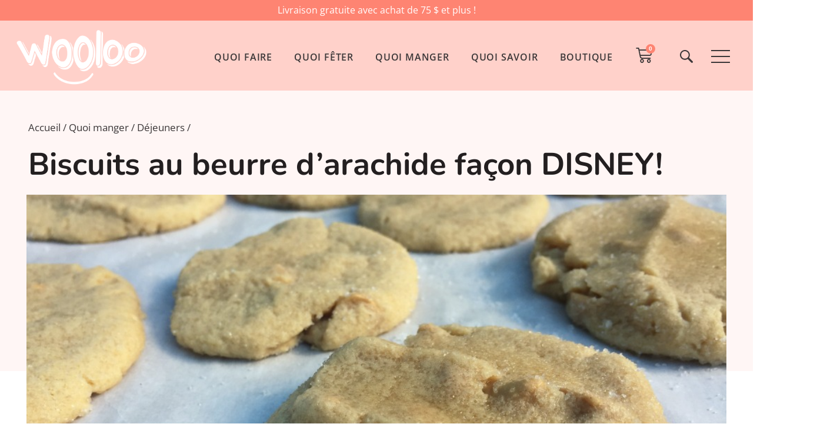

--- FILE ---
content_type: text/html; charset=UTF-8
request_url: https://wooloo.ca/biscuits-au-beurre-darachide-facon-disney/
body_size: 28564
content:
<!doctype html>
<html lang="fr-FR" prefix="og: https://ogp.me/ns#">
<head>
	<meta charset="UTF-8">
	<meta name="viewport" content="width=device-width, initial-scale=1">
	<link rel="profile" href="https://gmpg.org/xfn/11">
		<style>img:is([sizes="auto" i], [sizes^="auto," i]) { contain-intrinsic-size: 3000px 1500px }</style>
	
<!-- Optimisation des moteurs de recherche par Rank Math PRO - https://rankmath.com/ -->
<title>Biscuits au beurre d&#039;arachide façon DISNEY! - Wooloo</title>
<meta name="description" content="ON adore ces Biscuits au beurre d&#039;arachide façon DISNEY! À essayer absolument. Et en plus ils peuvent se congeler."/>
<meta name="robots" content="follow, index, max-snippet:-1, max-video-preview:-1, max-image-preview:large"/>
<link rel="canonical" href="https://wooloo.ca/biscuits-au-beurre-darachide-facon-disney/" />
<meta property="og:locale" content="fr_FR" />
<meta property="og:type" content="article" />
<meta property="og:title" content="Biscuits au beurre d&#039;arachide façon DISNEY! - Wooloo" />
<meta property="og:description" content="ON adore ces Biscuits au beurre d&#039;arachide façon DISNEY! À essayer absolument. Et en plus ils peuvent se congeler." />
<meta property="og:url" content="https://wooloo.ca/biscuits-au-beurre-darachide-facon-disney/" />
<meta property="og:site_name" content="Wooloo" />
<meta property="article:publisher" content="https://www.facebook.com/wooloo.ca" />
<meta property="article:tag" content="biscuit" />
<meta property="article:section" content="Déjeuners" />
<meta property="og:updated_time" content="2023-09-29T06:54:24-04:00" />
<meta property="og:image" content="https://wooloo.ca/wp-content/uploads/2016/09/biscuitsbeurrearachidedisneywooloo-1.jpg" />
<meta property="og:image:secure_url" content="https://wooloo.ca/wp-content/uploads/2016/09/biscuitsbeurrearachidedisneywooloo-1.jpg" />
<meta property="og:image:width" content="1000" />
<meta property="og:image:height" content="750" />
<meta property="og:image:alt" content="Biscuits au beurre d&#039;arachide façon DISNEY" />
<meta property="og:image:type" content="image/jpeg" />
<meta property="article:published_time" content="2016-09-23T12:02:58-04:00" />
<meta property="article:modified_time" content="2023-09-29T06:54:24-04:00" />
<meta name="twitter:card" content="summary_large_image" />
<meta name="twitter:title" content="Biscuits au beurre d&#039;arachide façon DISNEY! - Wooloo" />
<meta name="twitter:description" content="ON adore ces Biscuits au beurre d&#039;arachide façon DISNEY! À essayer absolument. Et en plus ils peuvent se congeler." />
<meta name="twitter:site" content="@woolooca" />
<meta name="twitter:creator" content="@woolooca" />
<meta name="twitter:image" content="https://wooloo.ca/wp-content/uploads/2016/09/biscuitsbeurrearachidedisneywooloo-1.jpg" />
<meta name="twitter:label1" content="Écrit par" />
<meta name="twitter:data1" content="Marie-Christine Godbout" />
<meta name="twitter:label2" content="Temps de lecture" />
<meta name="twitter:data2" content="2 minutes" />
<script type="application/ld+json" class="rank-math-schema-pro">{"@context":"https://schema.org","@graph":[{"@type":"Organization","@id":"https://wooloo.ca/#organization","name":"Wooloo","sameAs":["https://www.facebook.com/wooloo.ca","https://twitter.com/woolooca"],"logo":{"@type":"ImageObject","@id":"https://wooloo.ca/#logo","url":"https://wooloo.ca/wp-content/uploads/2023/07/Wooloo-logo.png","contentUrl":"https://wooloo.ca/wp-content/uploads/2023/07/Wooloo-logo.png","caption":"Wooloo","inLanguage":"fr-FR","width":"500","height":"200"}},{"@type":"WebSite","@id":"https://wooloo.ca/#website","url":"https://wooloo.ca","name":"Wooloo","publisher":{"@id":"https://wooloo.ca/#organization"},"inLanguage":"fr-FR"},{"@type":"ImageObject","@id":"https://wooloo.ca/wp-content/uploads/2016/09/biscuitsbeurrearachidedisneywooloo-1.jpg","url":"https://wooloo.ca/wp-content/uploads/2016/09/biscuitsbeurrearachidedisneywooloo-1.jpg","width":"1000","height":"750","caption":"Biscuits au beurre d'arachide fa\u00e7on DISNEY","inLanguage":"fr-FR"},{"@type":"WebPage","@id":"https://wooloo.ca/biscuits-au-beurre-darachide-facon-disney/#webpage","url":"https://wooloo.ca/biscuits-au-beurre-darachide-facon-disney/","name":"Biscuits au beurre d&#039;arachide fa\u00e7on DISNEY! - Wooloo","datePublished":"2016-09-23T12:02:58-04:00","dateModified":"2023-09-29T06:54:24-04:00","isPartOf":{"@id":"https://wooloo.ca/#website"},"primaryImageOfPage":{"@id":"https://wooloo.ca/wp-content/uploads/2016/09/biscuitsbeurrearachidedisneywooloo-1.jpg"},"inLanguage":"fr-FR"},{"@type":"Person","@id":"https://wooloo.ca/author/marie-christine-godbout/","name":"Marie-Christine Godbout","url":"https://wooloo.ca/author/marie-christine-godbout/","image":{"@type":"ImageObject","@id":"https://secure.gravatar.com/avatar/3494ce2122e6e54eddd77251c08834425fc4705a7ef53242384c5047d412bbb4?s=96&amp;d=mm&amp;r=g","url":"https://secure.gravatar.com/avatar/3494ce2122e6e54eddd77251c08834425fc4705a7ef53242384c5047d412bbb4?s=96&amp;d=mm&amp;r=g","caption":"Marie-Christine Godbout","inLanguage":"fr-FR"},"worksFor":{"@id":"https://wooloo.ca/#organization"}},{"@type":"BlogPosting","headline":"Biscuits au beurre d&#039;arachide fa\u00e7on DISNEY! - Wooloo","keywords":"Biscuits au beurre d'arachide","datePublished":"2016-09-23T12:02:58-04:00","dateModified":"2023-09-29T06:54:24-04:00","author":{"@id":"https://wooloo.ca/author/marie-christine-godbout/","name":"Marie-Christine Godbout"},"publisher":{"@id":"https://wooloo.ca/#organization"},"description":"ON adore ces Biscuits au beurre d&#039;arachide fa\u00e7on DISNEY! \u00c0 essayer absolument. Et en plus ils peuvent se congeler.","name":"Biscuits au beurre d&#039;arachide fa\u00e7on DISNEY! - Wooloo","@id":"https://wooloo.ca/biscuits-au-beurre-darachide-facon-disney/#richSnippet","isPartOf":{"@id":"https://wooloo.ca/biscuits-au-beurre-darachide-facon-disney/#webpage"},"image":{"@id":"https://wooloo.ca/wp-content/uploads/2016/09/biscuitsbeurrearachidedisneywooloo-1.jpg"},"inLanguage":"fr-FR","mainEntityOfPage":{"@id":"https://wooloo.ca/biscuits-au-beurre-darachide-facon-disney/#webpage"}}]}</script>
<!-- /Extension Rank Math WordPress SEO -->

<link rel='dns-prefetch' href='//scripts.mediavine.com' />
<link rel="alternate" type="application/rss+xml" title="Wooloo &raquo; Flux" href="https://wooloo.ca/feed/" />
<link rel="alternate" type="application/rss+xml" title="Wooloo &raquo; Flux des commentaires" href="https://wooloo.ca/comments/feed/" />
<link rel="alternate" type="application/rss+xml" title="Wooloo &raquo; Biscuits au beurre d&#8217;arachide façon DISNEY! Flux des commentaires" href="https://wooloo.ca/biscuits-au-beurre-darachide-facon-disney/feed/" />
<link rel='stylesheet' id='wp-block-library-css' href='https://wooloo.ca/wp-includes/css/dist/block-library/style.min.css?ver=6.8.3' media='all' />
<style id='global-styles-inline-css'>
:root{--wp--preset--aspect-ratio--square: 1;--wp--preset--aspect-ratio--4-3: 4/3;--wp--preset--aspect-ratio--3-4: 3/4;--wp--preset--aspect-ratio--3-2: 3/2;--wp--preset--aspect-ratio--2-3: 2/3;--wp--preset--aspect-ratio--16-9: 16/9;--wp--preset--aspect-ratio--9-16: 9/16;--wp--preset--color--black: #000000;--wp--preset--color--cyan-bluish-gray: #abb8c3;--wp--preset--color--white: #ffffff;--wp--preset--color--pale-pink: #f78da7;--wp--preset--color--vivid-red: #cf2e2e;--wp--preset--color--luminous-vivid-orange: #ff6900;--wp--preset--color--luminous-vivid-amber: #fcb900;--wp--preset--color--light-green-cyan: #7bdcb5;--wp--preset--color--vivid-green-cyan: #00d084;--wp--preset--color--pale-cyan-blue: #8ed1fc;--wp--preset--color--vivid-cyan-blue: #0693e3;--wp--preset--color--vivid-purple: #9b51e0;--wp--preset--gradient--vivid-cyan-blue-to-vivid-purple: linear-gradient(135deg,rgba(6,147,227,1) 0%,rgb(155,81,224) 100%);--wp--preset--gradient--light-green-cyan-to-vivid-green-cyan: linear-gradient(135deg,rgb(122,220,180) 0%,rgb(0,208,130) 100%);--wp--preset--gradient--luminous-vivid-amber-to-luminous-vivid-orange: linear-gradient(135deg,rgba(252,185,0,1) 0%,rgba(255,105,0,1) 100%);--wp--preset--gradient--luminous-vivid-orange-to-vivid-red: linear-gradient(135deg,rgba(255,105,0,1) 0%,rgb(207,46,46) 100%);--wp--preset--gradient--very-light-gray-to-cyan-bluish-gray: linear-gradient(135deg,rgb(238,238,238) 0%,rgb(169,184,195) 100%);--wp--preset--gradient--cool-to-warm-spectrum: linear-gradient(135deg,rgb(74,234,220) 0%,rgb(151,120,209) 20%,rgb(207,42,186) 40%,rgb(238,44,130) 60%,rgb(251,105,98) 80%,rgb(254,248,76) 100%);--wp--preset--gradient--blush-light-purple: linear-gradient(135deg,rgb(255,206,236) 0%,rgb(152,150,240) 100%);--wp--preset--gradient--blush-bordeaux: linear-gradient(135deg,rgb(254,205,165) 0%,rgb(254,45,45) 50%,rgb(107,0,62) 100%);--wp--preset--gradient--luminous-dusk: linear-gradient(135deg,rgb(255,203,112) 0%,rgb(199,81,192) 50%,rgb(65,88,208) 100%);--wp--preset--gradient--pale-ocean: linear-gradient(135deg,rgb(255,245,203) 0%,rgb(182,227,212) 50%,rgb(51,167,181) 100%);--wp--preset--gradient--electric-grass: linear-gradient(135deg,rgb(202,248,128) 0%,rgb(113,206,126) 100%);--wp--preset--gradient--midnight: linear-gradient(135deg,rgb(2,3,129) 0%,rgb(40,116,252) 100%);--wp--preset--font-size--small: 13px;--wp--preset--font-size--medium: 20px;--wp--preset--font-size--large: 36px;--wp--preset--font-size--x-large: 42px;--wp--preset--spacing--20: 0.44rem;--wp--preset--spacing--30: 0.67rem;--wp--preset--spacing--40: 1rem;--wp--preset--spacing--50: 1.5rem;--wp--preset--spacing--60: 2.25rem;--wp--preset--spacing--70: 3.38rem;--wp--preset--spacing--80: 5.06rem;--wp--preset--shadow--natural: 6px 6px 9px rgba(0, 0, 0, 0.2);--wp--preset--shadow--deep: 12px 12px 50px rgba(0, 0, 0, 0.4);--wp--preset--shadow--sharp: 6px 6px 0px rgba(0, 0, 0, 0.2);--wp--preset--shadow--outlined: 6px 6px 0px -3px rgba(255, 255, 255, 1), 6px 6px rgba(0, 0, 0, 1);--wp--preset--shadow--crisp: 6px 6px 0px rgba(0, 0, 0, 1);}:root { --wp--style--global--content-size: 800px;--wp--style--global--wide-size: 1200px; }:where(body) { margin: 0; }.wp-site-blocks > .alignleft { float: left; margin-right: 2em; }.wp-site-blocks > .alignright { float: right; margin-left: 2em; }.wp-site-blocks > .aligncenter { justify-content: center; margin-left: auto; margin-right: auto; }:where(.wp-site-blocks) > * { margin-block-start: 24px; margin-block-end: 0; }:where(.wp-site-blocks) > :first-child { margin-block-start: 0; }:where(.wp-site-blocks) > :last-child { margin-block-end: 0; }:root { --wp--style--block-gap: 24px; }:root :where(.is-layout-flow) > :first-child{margin-block-start: 0;}:root :where(.is-layout-flow) > :last-child{margin-block-end: 0;}:root :where(.is-layout-flow) > *{margin-block-start: 24px;margin-block-end: 0;}:root :where(.is-layout-constrained) > :first-child{margin-block-start: 0;}:root :where(.is-layout-constrained) > :last-child{margin-block-end: 0;}:root :where(.is-layout-constrained) > *{margin-block-start: 24px;margin-block-end: 0;}:root :where(.is-layout-flex){gap: 24px;}:root :where(.is-layout-grid){gap: 24px;}.is-layout-flow > .alignleft{float: left;margin-inline-start: 0;margin-inline-end: 2em;}.is-layout-flow > .alignright{float: right;margin-inline-start: 2em;margin-inline-end: 0;}.is-layout-flow > .aligncenter{margin-left: auto !important;margin-right: auto !important;}.is-layout-constrained > .alignleft{float: left;margin-inline-start: 0;margin-inline-end: 2em;}.is-layout-constrained > .alignright{float: right;margin-inline-start: 2em;margin-inline-end: 0;}.is-layout-constrained > .aligncenter{margin-left: auto !important;margin-right: auto !important;}.is-layout-constrained > :where(:not(.alignleft):not(.alignright):not(.alignfull)){max-width: var(--wp--style--global--content-size);margin-left: auto !important;margin-right: auto !important;}.is-layout-constrained > .alignwide{max-width: var(--wp--style--global--wide-size);}body .is-layout-flex{display: flex;}.is-layout-flex{flex-wrap: wrap;align-items: center;}.is-layout-flex > :is(*, div){margin: 0;}body .is-layout-grid{display: grid;}.is-layout-grid > :is(*, div){margin: 0;}body{padding-top: 0px;padding-right: 0px;padding-bottom: 0px;padding-left: 0px;}a:where(:not(.wp-element-button)){text-decoration: underline;}:root :where(.wp-element-button, .wp-block-button__link){background-color: #32373c;border-width: 0;color: #fff;font-family: inherit;font-size: inherit;line-height: inherit;padding: calc(0.667em + 2px) calc(1.333em + 2px);text-decoration: none;}.has-black-color{color: var(--wp--preset--color--black) !important;}.has-cyan-bluish-gray-color{color: var(--wp--preset--color--cyan-bluish-gray) !important;}.has-white-color{color: var(--wp--preset--color--white) !important;}.has-pale-pink-color{color: var(--wp--preset--color--pale-pink) !important;}.has-vivid-red-color{color: var(--wp--preset--color--vivid-red) !important;}.has-luminous-vivid-orange-color{color: var(--wp--preset--color--luminous-vivid-orange) !important;}.has-luminous-vivid-amber-color{color: var(--wp--preset--color--luminous-vivid-amber) !important;}.has-light-green-cyan-color{color: var(--wp--preset--color--light-green-cyan) !important;}.has-vivid-green-cyan-color{color: var(--wp--preset--color--vivid-green-cyan) !important;}.has-pale-cyan-blue-color{color: var(--wp--preset--color--pale-cyan-blue) !important;}.has-vivid-cyan-blue-color{color: var(--wp--preset--color--vivid-cyan-blue) !important;}.has-vivid-purple-color{color: var(--wp--preset--color--vivid-purple) !important;}.has-black-background-color{background-color: var(--wp--preset--color--black) !important;}.has-cyan-bluish-gray-background-color{background-color: var(--wp--preset--color--cyan-bluish-gray) !important;}.has-white-background-color{background-color: var(--wp--preset--color--white) !important;}.has-pale-pink-background-color{background-color: var(--wp--preset--color--pale-pink) !important;}.has-vivid-red-background-color{background-color: var(--wp--preset--color--vivid-red) !important;}.has-luminous-vivid-orange-background-color{background-color: var(--wp--preset--color--luminous-vivid-orange) !important;}.has-luminous-vivid-amber-background-color{background-color: var(--wp--preset--color--luminous-vivid-amber) !important;}.has-light-green-cyan-background-color{background-color: var(--wp--preset--color--light-green-cyan) !important;}.has-vivid-green-cyan-background-color{background-color: var(--wp--preset--color--vivid-green-cyan) !important;}.has-pale-cyan-blue-background-color{background-color: var(--wp--preset--color--pale-cyan-blue) !important;}.has-vivid-cyan-blue-background-color{background-color: var(--wp--preset--color--vivid-cyan-blue) !important;}.has-vivid-purple-background-color{background-color: var(--wp--preset--color--vivid-purple) !important;}.has-black-border-color{border-color: var(--wp--preset--color--black) !important;}.has-cyan-bluish-gray-border-color{border-color: var(--wp--preset--color--cyan-bluish-gray) !important;}.has-white-border-color{border-color: var(--wp--preset--color--white) !important;}.has-pale-pink-border-color{border-color: var(--wp--preset--color--pale-pink) !important;}.has-vivid-red-border-color{border-color: var(--wp--preset--color--vivid-red) !important;}.has-luminous-vivid-orange-border-color{border-color: var(--wp--preset--color--luminous-vivid-orange) !important;}.has-luminous-vivid-amber-border-color{border-color: var(--wp--preset--color--luminous-vivid-amber) !important;}.has-light-green-cyan-border-color{border-color: var(--wp--preset--color--light-green-cyan) !important;}.has-vivid-green-cyan-border-color{border-color: var(--wp--preset--color--vivid-green-cyan) !important;}.has-pale-cyan-blue-border-color{border-color: var(--wp--preset--color--pale-cyan-blue) !important;}.has-vivid-cyan-blue-border-color{border-color: var(--wp--preset--color--vivid-cyan-blue) !important;}.has-vivid-purple-border-color{border-color: var(--wp--preset--color--vivid-purple) !important;}.has-vivid-cyan-blue-to-vivid-purple-gradient-background{background: var(--wp--preset--gradient--vivid-cyan-blue-to-vivid-purple) !important;}.has-light-green-cyan-to-vivid-green-cyan-gradient-background{background: var(--wp--preset--gradient--light-green-cyan-to-vivid-green-cyan) !important;}.has-luminous-vivid-amber-to-luminous-vivid-orange-gradient-background{background: var(--wp--preset--gradient--luminous-vivid-amber-to-luminous-vivid-orange) !important;}.has-luminous-vivid-orange-to-vivid-red-gradient-background{background: var(--wp--preset--gradient--luminous-vivid-orange-to-vivid-red) !important;}.has-very-light-gray-to-cyan-bluish-gray-gradient-background{background: var(--wp--preset--gradient--very-light-gray-to-cyan-bluish-gray) !important;}.has-cool-to-warm-spectrum-gradient-background{background: var(--wp--preset--gradient--cool-to-warm-spectrum) !important;}.has-blush-light-purple-gradient-background{background: var(--wp--preset--gradient--blush-light-purple) !important;}.has-blush-bordeaux-gradient-background{background: var(--wp--preset--gradient--blush-bordeaux) !important;}.has-luminous-dusk-gradient-background{background: var(--wp--preset--gradient--luminous-dusk) !important;}.has-pale-ocean-gradient-background{background: var(--wp--preset--gradient--pale-ocean) !important;}.has-electric-grass-gradient-background{background: var(--wp--preset--gradient--electric-grass) !important;}.has-midnight-gradient-background{background: var(--wp--preset--gradient--midnight) !important;}.has-small-font-size{font-size: var(--wp--preset--font-size--small) !important;}.has-medium-font-size{font-size: var(--wp--preset--font-size--medium) !important;}.has-large-font-size{font-size: var(--wp--preset--font-size--large) !important;}.has-x-large-font-size{font-size: var(--wp--preset--font-size--x-large) !important;}
:root :where(.wp-block-pullquote){font-size: 1.5em;line-height: 1.6;}
</style>
<link rel='stylesheet' id='brands-styles-css' href='https://wooloo.ca/wp-content/plugins/woocommerce/assets/css/brands.css?ver=9.8.6' media='all' />
<link rel='stylesheet' id='hello-elementor-css' href='https://wooloo.ca/wp-content/themes/hello-elementor/style.min.css?ver=3.3.0' media='all' />
<link rel='stylesheet' id='hello-elementor-theme-style-css' href='https://wooloo.ca/wp-content/themes/hello-elementor/theme.min.css?ver=3.3.0' media='all' />
<link rel='stylesheet' id='hello-elementor-header-footer-css' href='https://wooloo.ca/wp-content/themes/hello-elementor/header-footer.min.css?ver=3.3.0' media='all' />
<link rel='stylesheet' id='elementor-frontend-css' href='https://wooloo.ca/wp-content/plugins/elementor/assets/css/frontend.min.css?ver=3.28.4' media='all' />
<link rel='stylesheet' id='widget-heading-css' href='https://wooloo.ca/wp-content/plugins/elementor/assets/css/widget-heading.min.css?ver=3.28.4' media='all' />
<link rel='stylesheet' id='widget-image-css' href='https://wooloo.ca/wp-content/plugins/elementor/assets/css/widget-image.min.css?ver=3.28.4' media='all' />
<link rel='stylesheet' id='widget-mega-menu-css' href='https://wooloo.ca/wp-content/plugins/elementor-pro/assets/css/widget-mega-menu.min.css?ver=3.28.3' media='all' />
<link rel='stylesheet' id='widget-woocommerce-menu-cart-css' href='https://wooloo.ca/wp-content/plugins/elementor-pro/assets/css/widget-woocommerce-menu-cart.min.css?ver=3.28.3' media='all' />
<link rel='stylesheet' id='widget-form-css' href='https://wooloo.ca/wp-content/plugins/elementor-pro/assets/css/widget-form.min.css?ver=3.28.3' media='all' />
<link rel='stylesheet' id='widget-nav-menu-css' href='https://wooloo.ca/wp-content/plugins/elementor-pro/assets/css/widget-nav-menu.min.css?ver=3.28.3' media='all' />
<link rel='stylesheet' id='widget-icon-list-css' href='https://wooloo.ca/wp-content/plugins/elementor/assets/css/widget-icon-list.min.css?ver=3.28.4' media='all' />
<link rel='stylesheet' id='widget-share-buttons-css' href='https://wooloo.ca/wp-content/plugins/elementor-pro/assets/css/widget-share-buttons.min.css?ver=3.28.3' media='all' />
<link rel='stylesheet' id='e-apple-webkit-css' href='https://wooloo.ca/wp-content/plugins/elementor/assets/css/conditionals/apple-webkit.min.css?ver=3.28.4' media='all' />
<link rel='stylesheet' id='elementor-icons-shared-0-css' href='https://wooloo.ca/wp-content/plugins/elementor/assets/lib/font-awesome/css/fontawesome.min.css?ver=5.15.3' media='all' />
<link rel='stylesheet' id='elementor-icons-fa-solid-css' href='https://wooloo.ca/wp-content/plugins/elementor/assets/lib/font-awesome/css/solid.min.css?ver=5.15.3' media='all' />
<link rel='stylesheet' id='elementor-icons-fa-brands-css' href='https://wooloo.ca/wp-content/plugins/elementor/assets/lib/font-awesome/css/brands.min.css?ver=5.15.3' media='all' />
<link rel='stylesheet' id='widget-table-of-contents-css' href='https://wooloo.ca/wp-content/plugins/elementor-pro/assets/css/widget-table-of-contents.min.css?ver=3.28.3' media='all' />
<link rel='stylesheet' id='widget-video-css' href='https://wooloo.ca/wp-content/plugins/elementor/assets/css/widget-video.min.css?ver=3.28.4' media='all' />
<link rel='stylesheet' id='e-addons-common-ui-css' href='https://wooloo.ca/wp-content/uploads/elementor/css/e-addons-common-ui.min.css?ver=6.8.3' media='all' />
<link rel='stylesheet' id='e-addons-hamburger-css' href='https://wooloo.ca/wp-content/uploads/elementor/css/e-addons-hamburger.min.css?ver=6.8.3' media='all' />
<link rel='stylesheet' id='e-addons-closebutton-css' href='https://wooloo.ca/wp-content/uploads/elementor/css/e-addons-closebutton.min.css?ver=6.8.3' media='all' />
<link rel='stylesheet' id='elementor-icons-css' href='https://wooloo.ca/wp-content/plugins/elementor/assets/lib/eicons/css/elementor-icons.min.css?ver=5.36.0' media='all' />
<link rel='stylesheet' id='elementor-post-18831-css' href='https://wooloo.ca/wp-content/uploads/elementor/css/post-18831.css?ver=1745938264' media='all' />
<link rel='stylesheet' id='elementor-post-39437-css' href='https://wooloo.ca/wp-content/uploads/elementor/css/post-39437.css?ver=1745939320' media='all' />
<link rel='stylesheet' id='fluentform-elementor-widget-css' href='https://wooloo.ca/wp-content/plugins/fluentform/assets/css/fluent-forms-elementor-widget.css?ver=6.0.3' media='all' />
<link rel='stylesheet' id='elementor-post-40078-css' href='https://wooloo.ca/wp-content/uploads/elementor/css/post-40078.css?ver=1745938264' media='all' />
<link rel='stylesheet' id='elementor-post-41271-css' href='https://wooloo.ca/wp-content/uploads/elementor/css/post-41271.css?ver=1745938269' media='all' />
<link rel='stylesheet' id='hello-elementor-child-style-css' href='https://wooloo.ca/wp-content/themes/hello-theme-child-master/style.css?ver=2.0.0' media='all' />
<link rel='stylesheet' id='elementor-gf-local-roboto-css' href='https://wooloo.ca/wp-content/uploads/elementor/google-fonts/css/roboto.css?ver=1745938117' media='all' />
<link rel='stylesheet' id='elementor-gf-local-robotoslab-css' href='https://wooloo.ca/wp-content/uploads/elementor/google-fonts/css/robotoslab.css?ver=1745938121' media='all' />
<link rel='stylesheet' id='elementor-gf-local-opensans-css' href='https://wooloo.ca/wp-content/uploads/elementor/google-fonts/css/opensans.css?ver=1745938128' media='all' />
<link rel='stylesheet' id='elementor-gf-local-nunito-css' href='https://wooloo.ca/wp-content/uploads/elementor/google-fonts/css/nunito.css?ver=1745938133' media='all' />
<script async="async" fetchpriority="high" data-noptimize="1" data-cfasync="false" src="https://scripts.mediavine.com/tags/wooloo.js?ver=6.8.3" id="mv-script-wrapper-js"></script>
<script src="https://wooloo.ca/wp-includes/js/jquery/jquery.min.js?ver=3.7.1" id="jquery-core-js"></script>
<link rel="alternate" title="oEmbed (JSON)" type="application/json+oembed" href="https://wooloo.ca/wp-json/oembed/1.0/embed?url=https%3A%2F%2Fwooloo.ca%2Fbiscuits-au-beurre-darachide-facon-disney%2F" />
<link rel="alternate" title="oEmbed (XML)" type="text/xml+oembed" href="https://wooloo.ca/wp-json/oembed/1.0/embed?url=https%3A%2F%2Fwooloo.ca%2Fbiscuits-au-beurre-darachide-facon-disney%2F&#038;format=xml" />
<style type="text/css"> .tippy-box[data-theme~="wprm"] { background-color: #333333; color: #FFFFFF; } .tippy-box[data-theme~="wprm"][data-placement^="top"] > .tippy-arrow::before { border-top-color: #333333; } .tippy-box[data-theme~="wprm"][data-placement^="bottom"] > .tippy-arrow::before { border-bottom-color: #333333; } .tippy-box[data-theme~="wprm"][data-placement^="left"] > .tippy-arrow::before { border-left-color: #333333; } .tippy-box[data-theme~="wprm"][data-placement^="right"] > .tippy-arrow::before { border-right-color: #333333; } .tippy-box[data-theme~="wprm"] a { color: #FFFFFF; } .wprm-comment-rating svg { width: 18px !important; height: 18px !important; } img.wprm-comment-rating { width: 90px !important; height: 18px !important; } body { --comment-rating-star-color: #063144; } body { --wprm-popup-font-size: 16px; } body { --wprm-popup-background: #ffffff; } body { --wprm-popup-title: #000000; } body { --wprm-popup-content: #444444; } body { --wprm-popup-button-background: #444444; } body { --wprm-popup-button-text: #ffffff; }</style><style type="text/css">.wprm-glossary-term {color: #5A822B;text-decoration: underline;cursor: help;}</style><meta property="og:url" content="https://wooloo.ca/biscuits-au-beurre-darachide-facon-disney/" /><meta property="og:site_name" content="Wooloo" /><meta property="og:type" content="article" /><meta property="og:title" content="Biscuits au beurre d&#8217;arachide façon DISNEY!" /><meta property="og:image" content="https://wooloo.ca/wp-content/uploads/2016/09/biscuitsbeurrearachidedisneywooloo-1.jpg" /><meta property="og:description" content="Si vous êtes des lecteurs assidus de Wooloo, vous vous rappelez au mois d&#8217;août dernier quand j&#8217;avais lancé un petit défi biscuits à mon filleul qui gardait mes enfants? Ils devaient essayer une nouvelle recette de biscuits par jour pendant toute la semaine. Défi qu&#8217;ils ont relevé haut la main avec des découvertes de biscuits ..." /><meta property="article:published_time" content="2016-09-23T12:02:58-04:00" /><meta property="article:author" content="Marie-Christine Godbout" /><link rel="apple-touch-icon" sizes="76x76" href="/wp-content/uploads/fbrfg/apple-touch-icon.png">
<link rel="icon" type="image/png" sizes="32x32" href="/wp-content/uploads/fbrfg/favicon-32x32.png">
<link rel="icon" type="image/png" sizes="16x16" href="/wp-content/uploads/fbrfg/favicon-16x16.png">
<link rel="shortcut icon" href="/wp-content/uploads/fbrfg/favicon.ico">
	<noscript><style>.woocommerce-product-gallery{ opacity: 1 !important; }</style></noscript>
	<meta name="generator" content="Elementor 3.28.4; features: additional_custom_breakpoints, e_local_google_fonts; settings: css_print_method-external, google_font-enabled, font_display-auto">
<!-- Google Tag Manager -->
<script>(function(w,d,s,l,i){w[l]=w[l]||[];w[l].push({'gtm.start':
new Date().getTime(),event:'gtm.js'});var f=d.getElementsByTagName(s)[0],
j=d.createElement(s),dl=l!='dataLayer'?'&l='+l:'';j.async=true;j.src=
'https://www.googletagmanager.com/gtm.js?id='+i+dl;f.parentNode.insertBefore(j,f);
})(window,document,'script','dataLayer','GTM-MF93XSXJ');</script>
<!-- End Google Tag Manager -->
<!-- Google tag (gtag.js) -->
<script async src="https://www.googletagmanager.com/gtag/js?id=G-HLGLBF7H6R"></script>
<script>
  window.dataLayer = window.dataLayer || [];
  function gtag(){dataLayer.push(arguments);}
  gtag('js', new Date());

  gtag('config', 'G-HLGLBF7H6R');
</script>
<div id="fb-root"></div>
<script async defer crossorigin="anonymous" src="https://connect.facebook.net/fr_FR/sdk.js#xfbml=1&version=v18.0&appId=286645038660985" nonce="D8tnObWg"></script>
<!-- Google tag (gtag.js) -->
<script async src="https://www.googletagmanager.com/gtag/js?id=UA-38458904-1"></script>
<script>
  window.dataLayer = window.dataLayer || [];
  function gtag(){dataLayer.push(arguments);}
  gtag('js', new Date());

  gtag('config', 'UA-38458904-1');
</script>

<meta name="p:domain_verify" content="2870a662971103fdb2cb669d9007845f"/>

<style type="text/css" id="filter-everything-inline-css">.wpc-orderby-select{width:100%}.wpc-filters-open-button-container{display:none}.wpc-debug-message{padding:16px;font-size:14px;border:1px dashed #ccc;margin-bottom:20px}.wpc-debug-title{visibility:hidden}.wpc-button-inner,.wpc-chip-content{display:flex;align-items:center}.wpc-icon-html-wrapper{position:relative;margin-right:10px;top:2px}.wpc-icon-html-wrapper span{display:block;height:1px;width:18px;border-radius:3px;background:#2c2d33;margin-bottom:4px;position:relative}span.wpc-icon-line-1:after,span.wpc-icon-line-2:after,span.wpc-icon-line-3:after{content:"";display:block;width:3px;height:3px;border:1px solid #2c2d33;background-color:#fff;position:absolute;top:-2px;box-sizing:content-box}span.wpc-icon-line-3:after{border-radius:50%;left:2px}span.wpc-icon-line-1:after{border-radius:50%;left:5px}span.wpc-icon-line-2:after{border-radius:50%;left:12px}body .wpc-filters-open-button-container a.wpc-filters-open-widget,body .wpc-filters-open-button-container a.wpc-open-close-filters-button{display:inline-block;text-align:left;border:1px solid #2c2d33;border-radius:2px;line-height:1.5;padding:7px 12px;background-color:transparent;color:#2c2d33;box-sizing:border-box;text-decoration:none!important;font-weight:400;transition:none;position:relative}@media screen and (max-width:768px){.wpc_show_bottom_widget .wpc-filters-open-button-container,.wpc_show_open_close_button .wpc-filters-open-button-container{display:block}.wpc_show_bottom_widget .wpc-filters-open-button-container{margin-top:1em;margin-bottom:1em}}</style>
			<style>
				.e-con.e-parent:nth-of-type(n+4):not(.e-lazyloaded):not(.e-no-lazyload),
				.e-con.e-parent:nth-of-type(n+4):not(.e-lazyloaded):not(.e-no-lazyload) * {
					background-image: none !important;
				}
				@media screen and (max-height: 1024px) {
					.e-con.e-parent:nth-of-type(n+3):not(.e-lazyloaded):not(.e-no-lazyload),
					.e-con.e-parent:nth-of-type(n+3):not(.e-lazyloaded):not(.e-no-lazyload) * {
						background-image: none !important;
					}
				}
				@media screen and (max-height: 640px) {
					.e-con.e-parent:nth-of-type(n+2):not(.e-lazyloaded):not(.e-no-lazyload),
					.e-con.e-parent:nth-of-type(n+2):not(.e-lazyloaded):not(.e-no-lazyload) * {
						background-image: none !important;
					}
				}
			</style>
			<script>function perfmatters_check_cart_fragments(){if(null!==document.getElementById("perfmatters-cart-fragments"))return!1;if(document.cookie.match("(^|;) ?woocommerce_cart_hash=([^;]*)(;|$)")){var e=document.createElement("script");e.id="perfmatters-cart-fragments",e.src="https://wooloo.ca/wp-content/plugins/woocommerce/assets/js/frontend/cart-fragments.min.js",e.async=!0,document.head.appendChild(e)}}perfmatters_check_cart_fragments(),document.addEventListener("click",function(){setTimeout(perfmatters_check_cart_fragments,1e3)});</script><link rel="icon" href="https://wooloo.ca/wp-content/uploads/2023/07/Wooloo-favicon-60x60.png" sizes="32x32" />
<link rel="icon" href="https://wooloo.ca/wp-content/uploads/2023/07/Wooloo-favicon-300x300.png" sizes="192x192" />
<link rel="apple-touch-icon" href="https://wooloo.ca/wp-content/uploads/2023/07/Wooloo-favicon-300x300.png" />
<meta name="msapplication-TileImage" content="https://wooloo.ca/wp-content/uploads/2023/07/Wooloo-favicon-300x300.png" />
		<style id="wp-custom-css">
			html, 
body{
width:100%;
overflow-x:hidden !important;
}

.page-content{
	overflow: hidden;
}

/** Pinterest block **/
.pinterest_block{
    max-width: 349px;
    margin: 0% 3%;
    padding: 3% 0%;
}

/*** Woocommerce breadcrump ***/
.woocommerce-breadcrumb{
font-size:0px!important;
}
 .woocommerce-breadcrumb a{
font-size: 17px!important;
color:var(--e-global-color-text)!important;
}
.woocommerce-breadcrumb a::after{
content:' / '!important;
}
.woocommerce-breadcrumb a:last-of-type:after{
content: ' / '!important;
}

@media(max-width:767px){
	 .woocommerce-breadcrumb a{
font-size: 14px!important;
}
}

/*Border around burger menu button*/
* {
-webkit-tap-highlight-color: rgba(255, 255, 255, 0) !important;
-webkit-focus-ring-color: rgba(255, 255, 255, 0) !important;
outline: none !important;
}

/*Elementor popup reference font size*/
.dialog-message {
font-size: 1em;
line-height: 1.3;
-webkit-box-sizing: border-box;
box-sizing: border-box;
}

/* Elementor animation tweak*/

@keyframes fadeDown {
from {
opacity: 0;
transform: translate3d(0,-30px,0)
}
to {
opacity: 1;
transform: none
}
}

.elementor-element.fadeInDown {
animation-name: fadeDown
}

@keyframes fadeLeft {
from {
opacity: 0;
transform: translate3d(-30px,0,0)
}

to {
opacity: 1;
transform: none
}
}

.elementor-element.fadeInLeft {
animation-name: fadeLeft
}

@keyframes fadeRight {
from {
opacity: 0;
transform: translate3d(30px,0,0)
}

to {
opacity: 1;
transform: none
}
}

.elementor-element.fadeInRight {
animation-name: fadeRight
}

@keyframes fadeUp {
from {
opacity: 0;
transform: translate3d(0,30px,0)
}

to {
opacity: 1;
transform: none
}
}

.elementor-element.fadeInUp {
animation-name: fadeUp
}

/***Bouton Recepe Maker ***/

.wprm-recipe-template-boutons{display:flex!important;}
.wprm-recipe-link-inline-button {
	 background-color: var( --e-global-color-primary )!important;
	border-radius: 0px!important;
}

.button-icon svg {width: 75px;}

.button-icon a .elementor-button-icon {transition: 0.5s;}

.button-icon a:hover .elementor-button-icon {margin-right: -20px!important; margin-left: 50px!important; transition: 0.5s;}

@media(min-width:1025px){
.grid-1 {grid-column:1/3!important;}
}

@media(min-width:1025px){
.grid-3 .e-add-post-item:last-child {
    padding-bottom: 0em!important;
}

.grid-3 {grid-column:3/3!important;}
}

.grid-3 li.e-add-term-item {display: inline-block;}

@media(max-width:767px){
    .grid-3 li.e-add-term-item {display: block;}
    
    .grid-3 .e-add-terms-list .e-add-separator {display: none;}
}


.article-suggere .fa-calendar {margin-top: -5px;}

.article-suggere .fa-book-open {margin-top: -3px; margin-right: 6px; font-size: 16px;}

.article-suggere .e-add-image-area {padding-right: 3%;}

.article-suggere .e-add-taxonomy-category a {background-color: var( --e-global-color-primary ); padding: 7px 25px 9px 25px; border-radius: 100px;}

@media(max-width:1024px){
    .article-suggere .e-add-content-area {width: 100%!important;}
    
    .article-suggere .e-add-image-area {padding-right: 0;}
}

@media(max-width:767px){
    .article-suggere .e-add-item_termstaxonomy {width: 100%!important;}
}

/* Mediavine CSS */

@media only screen and (max-width: 359px) {
    .mv_content {
        padding-left: 0px !important;
        padding-right: 0px !important;
    }
    .wprm-recipe-container > .wprm-recipe {
        padding-left: 0px !important;
        padding-right: 0px !important;
        border-left: 0px !important;
        border-right: 0px !important;
    }
    .mv_sidebar .e-add-posts-container > .e-add-posts-wrapper {
        margin-left: 0px !important;
        margin-right: 0px !important;
    }
    .mv_sidebar {
        padding-left: 0px !important;
        padding-right: 0px !important;
    }
    .elementor-location-single .e-con-boxed .e-con-inner .mv_sidebar {
        min-width: unset !important;
    }
}

/* End Mediavine CSS */		</style>
		</head>
<body class="wp-singular post-template-default single single-post postid-4349 single-format-standard wp-custom-logo wp-embed-responsive wp-theme-hello-elementor wp-child-theme-hello-theme-child-master theme-hello-elementor theme-default elementor-default elementor-kit-18831 elementor-page-41271">

<!-- Google Tag Manager (noscript) -->
<noscript><iframe src="https://www.googletagmanager.com/ns.html?id=GTM-MF93XSXJ"
height="0" width="0" style="display:none;visibility:hidden"></iframe></noscript>
<!-- End Google Tag Manager (noscript) -->

<a class="skip-link screen-reader-text" href="#content">Aller au contenu</a>

		<div data-elementor-type="header" data-elementor-id="39437" class="elementor elementor-39437 elementor-location-header" data-elementor-post-type="elementor_library">
			<div class="elementor-element elementor-element-7028c3f e-flex e-con-boxed e-con e-parent" data-id="7028c3f" data-element_type="container" data-settings="{&quot;background_background&quot;:&quot;classic&quot;}">
					<div class="e-con-inner">
				<div class="elementor-element elementor-element-4abdaa9 elementor-widget elementor-widget-heading" data-id="4abdaa9" data-element_type="widget" data-widget_type="heading.default">
				<div class="elementor-widget-container">
					<p class="elementor-heading-title elementor-size-default">Livraison gratuite avec achat de 75 $ et plus ! </p>				</div>
				</div>
					</div>
				</div>
		<div class="elementor-element elementor-element-fa36a1c e-flex e-con-boxed e-con e-parent" data-id="fa36a1c" data-element_type="container" data-settings="{&quot;background_background&quot;:&quot;classic&quot;}">
					<div class="e-con-inner">
				<div class="elementor-element elementor-element-d2b154f elementor-widget elementor-widget-theme-site-logo elementor-widget-image" data-id="d2b154f" data-element_type="widget" data-widget_type="theme-site-logo.default">
				<div class="elementor-widget-container">
											<a href="https://wooloo.ca">
			<img width="1265" height="554" src="https://wooloo.ca/wp-content/uploads/2023/10/Wooloo_blanc-SANS-e1697736096490.png" class="attachment-full size-full wp-image-51240" alt="" srcset="https://wooloo.ca/wp-content/uploads/2023/10/Wooloo_blanc-SANS-e1697736096490.png 1265w, https://wooloo.ca/wp-content/uploads/2023/10/Wooloo_blanc-SANS-e1697736096490-768x336.png 768w, https://wooloo.ca/wp-content/uploads/2023/10/Wooloo_blanc-SANS-e1697736096490-600x263.png 600w" sizes="(max-width: 1265px) 100vw, 1265px" />				</a>
											</div>
				</div>
				<div class="elementor-element elementor-element-c0ad21d elementor-widget__width-auto elementor-hidden-tablet elementor-hidden-mobile e-full_width e-n-menu-layout-horizontal e-n-menu-tablet elementor-widget elementor-widget-n-menu" data-id="c0ad21d" data-element_type="widget" data-settings="{&quot;menu_items&quot;:[{&quot;item_title&quot;:&quot;Quoi faire&quot;,&quot;_id&quot;:&quot;29bad47&quot;,&quot;item_dropdown_content&quot;:&quot;yes&quot;,&quot;__dynamic__&quot;:{&quot;item_link&quot;:&quot;[elementor-tag id=\&quot;16878d9\&quot; name=\&quot;internal-url\&quot; settings=\&quot;%7B%22type%22%3A%22taxonomy%22%2C%22taxonomy_id%22%3A%224855%22%7D\&quot;]&quot;},&quot;item_link&quot;:{&quot;url&quot;:&quot;https:\/\/wooloo.ca\/category\/quoi-faire\/&quot;,&quot;is_external&quot;:&quot;&quot;,&quot;nofollow&quot;:&quot;&quot;,&quot;custom_attributes&quot;:&quot;&quot;},&quot;item_icon&quot;:{&quot;value&quot;:&quot;&quot;,&quot;library&quot;:&quot;&quot;},&quot;item_icon_active&quot;:null,&quot;element_id&quot;:&quot;&quot;},{&quot;item_title&quot;:&quot;Quoi f\u00eater&quot;,&quot;_id&quot;:&quot;c3db7d2&quot;,&quot;item_dropdown_content&quot;:&quot;yes&quot;,&quot;__dynamic__&quot;:{&quot;item_link&quot;:&quot;[elementor-tag id=\&quot;06dd4f9\&quot; name=\&quot;internal-url\&quot; settings=\&quot;%7B%22type%22%3A%22taxonomy%22%2C%22taxonomy_id%22%3A%224863%22%7D\&quot;]&quot;},&quot;item_link&quot;:{&quot;url&quot;:&quot;https:\/\/wooloo.ca\/category\/quoi-feter\/&quot;,&quot;is_external&quot;:&quot;&quot;,&quot;nofollow&quot;:&quot;&quot;,&quot;custom_attributes&quot;:&quot;&quot;},&quot;item_icon&quot;:{&quot;value&quot;:&quot;&quot;,&quot;library&quot;:&quot;&quot;},&quot;item_icon_active&quot;:null,&quot;element_id&quot;:&quot;&quot;},{&quot;item_title&quot;:&quot;Quoi manger&quot;,&quot;_id&quot;:&quot;c96fbe4&quot;,&quot;item_dropdown_content&quot;:&quot;yes&quot;,&quot;__dynamic__&quot;:{&quot;item_link&quot;:&quot;[elementor-tag id=\&quot;f45102d\&quot; name=\&quot;internal-url\&quot; settings=\&quot;%7B%22type%22%3A%22taxonomy%22%2C%22taxonomy_id%22%3A%224873%22%7D\&quot;]&quot;},&quot;item_link&quot;:{&quot;url&quot;:&quot;https:\/\/wooloo.ca\/category\/quoi-manger\/&quot;,&quot;is_external&quot;:&quot;&quot;,&quot;nofollow&quot;:&quot;&quot;,&quot;custom_attributes&quot;:&quot;&quot;},&quot;item_icon&quot;:{&quot;value&quot;:&quot;&quot;,&quot;library&quot;:&quot;&quot;},&quot;item_icon_active&quot;:null,&quot;element_id&quot;:&quot;&quot;},{&quot;_id&quot;:&quot;b951251&quot;,&quot;item_title&quot;:&quot;Quoi savoir&quot;,&quot;item_dropdown_content&quot;:&quot;yes&quot;,&quot;__dynamic__&quot;:{&quot;item_link&quot;:&quot;[elementor-tag id=\&quot;8f57d4a\&quot; name=\&quot;internal-url\&quot; settings=\&quot;%7B%22type%22%3A%22taxonomy%22%2C%22taxonomy_id%22%3A%224881%22%7D\&quot;]&quot;},&quot;item_link&quot;:{&quot;url&quot;:&quot;https:\/\/wooloo.ca\/category\/quoi-savoir\/&quot;,&quot;is_external&quot;:&quot;&quot;,&quot;nofollow&quot;:&quot;&quot;,&quot;custom_attributes&quot;:&quot;&quot;},&quot;item_icon&quot;:{&quot;value&quot;:&quot;&quot;,&quot;library&quot;:&quot;&quot;},&quot;item_icon_active&quot;:null,&quot;element_id&quot;:&quot;&quot;},{&quot;_id&quot;:&quot;3059629&quot;,&quot;item_title&quot;:&quot;Boutique&quot;,&quot;__dynamic__&quot;:{&quot;item_link&quot;:&quot;[elementor-tag id=\&quot;0f3989f\&quot; name=\&quot;internal-url\&quot; settings=\&quot;%7B%22type%22%3A%22post%22%2C%22post_id%22%3A%2219473%22%7D\&quot;]&quot;},&quot;item_link&quot;:{&quot;url&quot;:&quot;https:\/\/wooloo.ca\/boutique\/&quot;,&quot;is_external&quot;:&quot;&quot;,&quot;nofollow&quot;:&quot;&quot;,&quot;custom_attributes&quot;:&quot;&quot;},&quot;item_dropdown_content&quot;:&quot;no&quot;,&quot;item_icon&quot;:{&quot;value&quot;:&quot;&quot;,&quot;library&quot;:&quot;&quot;},&quot;item_icon_active&quot;:null,&quot;element_id&quot;:&quot;&quot;}],&quot;item_position_horizontal&quot;:&quot;end&quot;,&quot;content_width&quot;:&quot;full_width&quot;,&quot;item_layout&quot;:&quot;horizontal&quot;,&quot;open_on&quot;:&quot;hover&quot;,&quot;horizontal_scroll&quot;:&quot;disable&quot;,&quot;breakpoint_selector&quot;:&quot;tablet&quot;,&quot;menu_item_title_distance_from_content&quot;:{&quot;unit&quot;:&quot;px&quot;,&quot;size&quot;:0,&quot;sizes&quot;:[]},&quot;menu_item_title_distance_from_content_tablet&quot;:{&quot;unit&quot;:&quot;px&quot;,&quot;size&quot;:&quot;&quot;,&quot;sizes&quot;:[]},&quot;menu_item_title_distance_from_content_mobile&quot;:{&quot;unit&quot;:&quot;px&quot;,&quot;size&quot;:&quot;&quot;,&quot;sizes&quot;:[]}}" data-widget_type="mega-menu.default">
				<div class="elementor-widget-container">
							<nav class="e-n-menu" data-widget-number="202" aria-label="Menu">
					<button class="e-n-menu-toggle" id="menu-toggle-202" aria-haspopup="true" aria-expanded="false" aria-controls="menubar-202" aria-label="Permuter le menu">
			<span class="e-n-menu-toggle-icon e-open">
				<i class="eicon-menu-bar"></i>			</span>
			<span class="e-n-menu-toggle-icon e-close">
				<i class="eicon-close"></i>			</span>
		</button>
					<div class="e-n-menu-wrapper" id="menubar-202" aria-labelledby="menu-toggle-202">
				<ul class="e-n-menu-heading">
								<li class="e-n-menu-item">
				<div id="e-n-menu-title-2021" class="e-n-menu-title">
					<a class="e-n-menu-title-container e-focus e-link" href="https://wooloo.ca/category/quoi-faire/">												<span class="e-n-menu-title-text">
							Quoi faire						</span>
					</a>											<button id="e-n-menu-dropdown-icon-2021" class="e-n-menu-dropdown-icon e-focus" data-tab-index="1" aria-haspopup="true" aria-expanded="false" aria-controls="e-n-menu-content-2021" >
							<span class="e-n-menu-dropdown-icon-opened">
																<span class="elementor-screen-only">Fermer Quoi faire</span>
							</span>
							<span class="e-n-menu-dropdown-icon-closed">
																<span class="elementor-screen-only">Ouvrir Quoi faire</span>
							</span>
						</button>
									</div>
									<div class="e-n-menu-content">
											</div>
							</li>
					<li class="e-n-menu-item">
				<div id="e-n-menu-title-2022" class="e-n-menu-title">
					<a class="e-n-menu-title-container e-focus e-link" href="https://wooloo.ca/category/quoi-feter/">												<span class="e-n-menu-title-text">
							Quoi fêter						</span>
					</a>											<button id="e-n-menu-dropdown-icon-2022" class="e-n-menu-dropdown-icon e-focus" data-tab-index="2" aria-haspopup="true" aria-expanded="false" aria-controls="e-n-menu-content-2022" >
							<span class="e-n-menu-dropdown-icon-opened">
																<span class="elementor-screen-only">Fermer Quoi fêter</span>
							</span>
							<span class="e-n-menu-dropdown-icon-closed">
																<span class="elementor-screen-only">Ouvrir Quoi fêter</span>
							</span>
						</button>
									</div>
									<div class="e-n-menu-content">
											</div>
							</li>
					<li class="e-n-menu-item">
				<div id="e-n-menu-title-2023" class="e-n-menu-title">
					<a class="e-n-menu-title-container e-focus e-link" href="https://wooloo.ca/category/quoi-manger/">												<span class="e-n-menu-title-text">
							Quoi manger						</span>
					</a>											<button id="e-n-menu-dropdown-icon-2023" class="e-n-menu-dropdown-icon e-focus" data-tab-index="3" aria-haspopup="true" aria-expanded="false" aria-controls="e-n-menu-content-2023" >
							<span class="e-n-menu-dropdown-icon-opened">
																<span class="elementor-screen-only">Fermer Quoi manger</span>
							</span>
							<span class="e-n-menu-dropdown-icon-closed">
																<span class="elementor-screen-only">Ouvrir Quoi manger</span>
							</span>
						</button>
									</div>
									<div class="e-n-menu-content">
											</div>
							</li>
					<li class="e-n-menu-item">
				<div id="e-n-menu-title-2024" class="e-n-menu-title">
					<a class="e-n-menu-title-container e-focus e-link" href="https://wooloo.ca/category/quoi-savoir/">												<span class="e-n-menu-title-text">
							Quoi savoir						</span>
					</a>											<button id="e-n-menu-dropdown-icon-2024" class="e-n-menu-dropdown-icon e-focus" data-tab-index="4" aria-haspopup="true" aria-expanded="false" aria-controls="e-n-menu-content-2024" >
							<span class="e-n-menu-dropdown-icon-opened">
																<span class="elementor-screen-only">Fermer Quoi savoir</span>
							</span>
							<span class="e-n-menu-dropdown-icon-closed">
																<span class="elementor-screen-only">Ouvrir Quoi savoir</span>
							</span>
						</button>
									</div>
									<div class="e-n-menu-content">
											</div>
							</li>
					<li class="e-n-menu-item">
				<div id="e-n-menu-title-2025" class="e-n-menu-title">
					<a class="e-n-menu-title-container e-focus e-link" href="https://wooloo.ca/boutique/">												<span class="e-n-menu-title-text">
							Boutique						</span>
					</a>									</div>
							</li>
						</ul>
			</div>
		</nav>
						</div>
				</div>
				<div class="elementor-element elementor-element-abcda49 elementor-widget__width-auto elementor-menu-cart--cart-type-mini-cart no-anim toggle-icon--cart-medium elementor-menu-cart--items-indicator-bubble elementor-menu-cart--show-subtotal-yes elementor-menu-cart--show-remove-button-yes elementor-widget elementor-widget-woocommerce-menu-cart" data-id="abcda49" data-element_type="widget" data-settings="{&quot;cart_type&quot;:&quot;mini-cart&quot;,&quot;open_cart&quot;:&quot;click&quot;,&quot;automatically_open_cart&quot;:&quot;no&quot;}" data-widget_type="woocommerce-menu-cart.default">
				<div class="elementor-widget-container">
							<div class="elementor-menu-cart__wrapper">
							<div class="elementor-menu-cart__toggle_wrapper">
					<div class="elementor-menu-cart__container elementor-lightbox" aria-hidden="true">
						<div class="elementor-menu-cart__main" aria-hidden="true">
									<div class="elementor-menu-cart__close-button">
					</div>
									<div class="widget_shopping_cart_content">
															</div>
						</div>
					</div>
							<div class="elementor-menu-cart__toggle elementor-button-wrapper">
			<a id="elementor-menu-cart__toggle_button" href="#" class="elementor-menu-cart__toggle_button elementor-button elementor-size-sm" aria-expanded="false">
				<span class="elementor-button-text"><span class="woocommerce-Price-amount amount"><bdi><span class="woocommerce-Price-currencySymbol">&#36;</span>0.00</bdi></span></span>
				<span class="elementor-button-icon">
					<span class="elementor-button-icon-qty" data-counter="0">0</span>
					<i class="eicon-cart-medium"></i>					<span class="elementor-screen-only">Panier</span>
				</span>
			</a>
		</div>
						</div>
					</div> <!-- close elementor-menu-cart__wrapper -->
						</div>
				</div>
				<div class="elementor-element elementor-element-cfa8eb4 show-search elementor-view-default elementor-widget elementor-widget-icon" data-id="cfa8eb4" data-element_type="widget" data-widget_type="icon.default">
				<div class="elementor-widget-container">
							<div class="elementor-icon-wrapper">
			<div class="elementor-icon">
			<svg xmlns="http://www.w3.org/2000/svg" xmlns:xlink="http://www.w3.org/1999/xlink" id="Calque_1" x="0px" y="0px" viewBox="-383 295 24 24" style="enable-background:new -383 295 24 24;" xml:space="preserve"><title>9B690CAE-BEC0-4C4C-AFE2-791570FD5317</title><g id="Nouvelle-charte">	<g id="ACCUEIL" transform="translate(-1324.000000, -48.000000)">		<g id="Icons" transform="translate(1240.000000, 48.000000)">			<path id="Icon_search" d="M-294.7,309c-2.7-2.7-2.7-7.1,0-9.8c1.3-1.3,3-2,4.9-2c1.8,0,3.6,0.7,4.9,2c2.7,2.7,2.7,7.1,0,9.8     c-1.3,1.3-3,2-4.9,2C-291.7,311.1-293.4,310.3-294.7,309 M-275.5,316l-6.7-6.7c0,0,0,0,0,0c2.4-3.6,2-8.4-1.1-11.6     c-1.8-1.8-4.1-2.7-6.5-2.7c-2.3,0-4.7,0.9-6.5,2.7c-3.6,3.6-3.6,9.4,0,12.9c1.8,1.8,4.1,2.7,6.5,2.7c1.8,0,3.6-0.5,5.1-1.6     c0,0,0,0,0,0l6.7,6.7c0.3,0.3,0.8,0.5,1.2,0.5c0.4,0,0.9-0.2,1.2-0.5C-274.8,317.8-274.8,316.7-275.5,316"></path>		</g>	</g></g></svg>			</div>
		</div>
						</div>
				</div>
				<div class="elementor-element elementor-element-68ab3d4 e-add-hamburger-bars elementor-widget elementor-widget-e-hamburgeroffcanvasmenu" data-id="68ab3d4" data-element_type="widget" data-settings="{&quot;hamburger_target&quot;:&quot;svgshape&quot;,&quot;hamburger_style&quot;:&quot;bars&quot;,&quot;close_animations&quot;:&quot;yes&quot;}" data-widget_type="e-hamburgeroffcanvasmenu.default">
				<div class="elementor-widget-container">
					            <div class="e-add-button-hocm-wrap">
                <div class="e-add-button-hamburger e-add-button-hamburger-bars">

                    <svg  version="2" class="e-add-hamburger-svg" xmlns="http://www.w3.org/2000/svg" viewBox="0 0 80 80" preserveAspectRatio="xMidYMin slice">
                                                        <line x1="0" y1="20" x2="80" y2="20"/>
                                <line x1="0" y1="40" x2="80" y2="40"/>
                                <line x1="0" y1="60" x2="80" y2="60"/>
                                                    </svg>
                </div>
            </div>
            
        <div id="hamburgeroffcanvasmenu-68ab3d4" style="display:none;" class="e-add-load-hocm e-add-menu-hocm-wrap hamburgeroffcanvasmenu e-add-menu-hocm-left e-add-close-animations" data-id-page-modal=" 4349">
                    <div class="e-add-close e-add-close-x">
            <a class="e-add-button-close" aria-label="Close">

                
                
                
                                    <span class="e-add-x"></span>
                
            </a>
        </div>
                    <div class="e-add-bg" data-open-direction="" data-close-direction=""></div>
                    <div class="e-add-nav" data-open-direction=""  data-close-direction="">
            <div class="e-add-menu-hocm">


                <div class="e-add-template-before">		<div data-elementor-type="container" data-elementor-id="41184" class="elementor elementor-41184" data-elementor-post-type="elementor_library">
				<div class="elementor-element elementor-element-bf92804 e-con-full e-flex e-con e-parent" data-id="bf92804" data-element_type="container">
				<div class="elementor-element elementor-element-c02af12 e-add-mlm-trigger-open elementor-hidden-desktop elementor-widget elementor-widget-e-multilevel-menu" data-id="c02af12" data-element_type="widget" data-settings="{&quot;mlmenu_trigger&quot;:&quot;open&quot;,&quot;mlmenu_useActiveItemAsBackLabel&quot;:&quot;yes&quot;,&quot;animation_style&quot;:&quot;1&quot;}" data-widget_type="e-multilevel-menu.default">
				<div class="elementor-widget-container">
					<div id="e-add-multilevel-menu-c02af12" class="e-add-multilevel-menu dl-menuwrapper" data-back-label=""><nav class="e-add-multilevelmenu-nav" role="navigation" aria-hidden="true"><ul id="e-add-ul-menu-c02af12" class="e-add-ul-menu dl-menu dl-menuopen"><li id="menu-item-42396" class="menu-item menu-item-type-taxonomy menu-item-object-category menu-item-has-children menu-item-42396"><a href="https://wooloo.ca/category/quoi-faire/">Quoi faire</a>
<ul class="sub-menu e-add-menu-item-has-children dl-submenu">
	<li id="menu-item-42397" class="menu-item menu-item-type-taxonomy menu-item-object-category menu-item-42397"><a href="https://wooloo.ca/category/quoi-faire/diy-et-brico/">DIY et Brico</a></li>
	<li id="menu-item-42400" class="menu-item menu-item-type-taxonomy menu-item-object-category menu-item-42400"><a href="https://wooloo.ca/category/quoi-faire/jeux-et-dessins-a-imprimer/">Jeux et dessins à imprimer</a></li>
	<li id="menu-item-42399" class="menu-item menu-item-type-taxonomy menu-item-object-category menu-item-42399"><a href="https://wooloo.ca/category/quoi-faire/films-et-jeux-de-societe/">Films et jeux de société</a></li>
	<li id="menu-item-42402" class="menu-item menu-item-type-taxonomy menu-item-object-category menu-item-42402"><a href="https://wooloo.ca/category/quoi-faire/livres-et-romans/">Livres et romans</a></li>
	<li id="menu-item-42403" class="menu-item menu-item-type-taxonomy menu-item-object-category menu-item-42403"><a href="https://wooloo.ca/category/quoi-faire/sorties-voyages/">Sorties &amp; voyages</a></li>
	<li id="menu-item-42401" class="menu-item menu-item-type-taxonomy menu-item-object-category menu-item-42401"><a href="https://wooloo.ca/category/quoi-faire/jouer-dehors/">Jouer dehors</a></li>
	<li id="menu-item-42398" class="menu-item menu-item-type-taxonomy menu-item-object-category menu-item-42398"><a href="https://wooloo.ca/category/quoi-faire/encore-plus-didees/">Encore plus d’idées!</a></li>
</ul>
</li>
<li id="menu-item-42404" class="menu-item menu-item-type-taxonomy menu-item-object-category menu-item-has-children menu-item-42404"><a href="https://wooloo.ca/category/quoi-feter/">Quoi fêter</a>
<ul class="sub-menu e-add-menu-item-has-children dl-submenu">
	<li id="menu-item-42405" class="menu-item menu-item-type-taxonomy menu-item-object-category menu-item-42405"><a href="https://wooloo.ca/category/quoi-feter/anniversaires/">Anniversaires</a></li>
	<li id="menu-item-42406" class="menu-item menu-item-type-taxonomy menu-item-object-category menu-item-has-children menu-item-42406"><a href="https://wooloo.ca/category/quoi-feter/grandes-fetes/">Grandes fêtes</a>
	<ul class="sub-menu e-add-menu-item-has-children dl-submenu">
		<li id="menu-item-42408" class="menu-item menu-item-type-taxonomy menu-item-object-category menu-item-42408"><a href="https://wooloo.ca/category/quoi-feter/grandes-fetes/fete-des-meres/">Fête des mères</a></li>
		<li id="menu-item-42409" class="menu-item menu-item-type-taxonomy menu-item-object-category menu-item-42409"><a href="https://wooloo.ca/category/quoi-feter/grandes-fetes/fete-des-peres/">Fête des pères</a></li>
		<li id="menu-item-42410" class="menu-item menu-item-type-taxonomy menu-item-object-category menu-item-42410"><a href="https://wooloo.ca/category/quoi-feter/grandes-fetes/halloween/">Halloween</a></li>
		<li id="menu-item-42411" class="menu-item menu-item-type-taxonomy menu-item-object-category menu-item-42411"><a href="https://wooloo.ca/category/quoi-feter/grandes-fetes/noel/">Noël</a></li>
		<li id="menu-item-42412" class="menu-item menu-item-type-taxonomy menu-item-object-category menu-item-42412"><a href="https://wooloo.ca/category/quoi-feter/grandes-fetes/paques/">Pâques</a></li>
		<li id="menu-item-42413" class="menu-item menu-item-type-taxonomy menu-item-object-category menu-item-42413"><a href="https://wooloo.ca/category/quoi-feter/grandes-fetes/poisson-davril/">Poisson d’avril</a></li>
		<li id="menu-item-42414" class="menu-item menu-item-type-taxonomy menu-item-object-category menu-item-42414"><a href="https://wooloo.ca/category/quoi-feter/grandes-fetes/st-valentin/">St-Valentin</a></li>
	</ul>
</li>
	<li id="menu-item-42407" class="menu-item menu-item-type-taxonomy menu-item-object-category menu-item-42407"><a href="https://wooloo.ca/category/quoi-feter/grandes-fetes/encore-plus-de-fetes/">Encore plus de fêtes !</a></li>
</ul>
</li>
<li id="menu-item-42415" class="menu-item menu-item-type-taxonomy menu-item-object-category current-post-ancestor menu-item-has-children menu-item-42415"><a href="https://wooloo.ca/category/quoi-manger/">Quoi manger</a>
<ul class="sub-menu e-add-menu-item-has-children dl-submenu">
	<li id="menu-item-42416" class="menu-item menu-item-type-taxonomy menu-item-object-category menu-item-42416"><a href="https://wooloo.ca/category/quoi-manger/a-boire/">À boire</a></li>
	<li id="menu-item-42418" class="menu-item menu-item-type-taxonomy menu-item-object-category menu-item-42418"><a href="https://wooloo.ca/category/quoi-manger/collations/">Collations</a></li>
	<li id="menu-item-42422" class="menu-item menu-item-type-taxonomy menu-item-object-category menu-item-42422"><a href="https://wooloo.ca/category/quoi-manger/soupes-salades-et-entrees/">Soupes, salades et entrées</a></li>
	<li id="menu-item-42419" class="menu-item menu-item-type-taxonomy menu-item-object-category current-post-ancestor current-menu-parent current-post-parent menu-item-42419"><a href="https://wooloo.ca/category/quoi-manger/dejeuners/">Déjeuners</a></li>
	<li id="menu-item-42421" class="menu-item menu-item-type-taxonomy menu-item-object-category menu-item-42421"><a href="https://wooloo.ca/category/quoi-manger/souper/">Souper</a></li>
	<li id="menu-item-42417" class="menu-item menu-item-type-taxonomy menu-item-object-category menu-item-42417"><a href="https://wooloo.ca/category/quoi-manger/boite-a-lunch/">Boîte à lunch</a></li>
	<li id="menu-item-42420" class="menu-item menu-item-type-taxonomy menu-item-object-category menu-item-42420"><a href="https://wooloo.ca/category/quoi-manger/desserts/">Desserts</a></li>
</ul>
</li>
<li id="menu-item-42423" class="menu-item menu-item-type-taxonomy menu-item-object-category menu-item-has-children menu-item-42423"><a href="https://wooloo.ca/category/quoi-savoir/">Quoi savoir</a>
<ul class="sub-menu e-add-menu-item-has-children dl-submenu">
	<li id="menu-item-42427" class="menu-item menu-item-type-taxonomy menu-item-object-category menu-item-42427"><a href="https://wooloo.ca/category/quoi-savoir/trucs-et-astuces/">Trucs et astuces</a></li>
	<li id="menu-item-42426" class="menu-item menu-item-type-taxonomy menu-item-object-category menu-item-42426"><a href="https://wooloo.ca/category/quoi-savoir/trouvailles-wow/">Trouvailles WOW</a></li>
	<li id="menu-item-42425" class="menu-item menu-item-type-taxonomy menu-item-object-category menu-item-42425"><a href="https://wooloo.ca/category/quoi-savoir/tests/">Tests</a></li>
	<li id="menu-item-42424" class="menu-item menu-item-type-taxonomy menu-item-object-category menu-item-42424"><a href="https://wooloo.ca/category/quoi-savoir/lavraievie/">#LaVraieVie</a></li>
</ul>
</li>
<li id="menu-item-42430" class="menu-item menu-item-type-post_type menu-item-object-page menu-item-42430"><a href="https://wooloo.ca/boutique/">Boutique</a></li>
<li id="menu-item-42432" class="menu-item menu-item-type-post_type menu-item-object-page menu-item-42432"><a href="https://wooloo.ca/les-plus-populaires/">Les plus populaires</a></li>
<li id="menu-item-43516" class="menu-item menu-item-type-post_type menu-item-object-page menu-item-43516"><a href="https://wooloo.ca/les-plus-recents/">Les plus récents</a></li>
<li id="menu-item-42428" class="menu-item menu-item-type-post_type menu-item-object-page menu-item-has-children menu-item-42428"><a href="https://wooloo.ca/a-propos/">À propos</a>
<ul class="sub-menu e-add-menu-item-has-children dl-submenu">
	<li id="menu-item-42429" class="menu-item menu-item-type-post_type menu-item-object-page menu-item-42429"><a href="https://wooloo.ca/annoncez-avec-nous/">Annoncez avec nous</a></li>
	<li id="menu-item-42431" class="menu-item menu-item-type-post_type menu-item-object-page menu-item-42431"><a href="https://wooloo.ca/contact/">Contact</a></li>
</ul>
</li>
</ul></nav></div>				</div>
				</div>
				<div class="elementor-element elementor-element-c0e272f elementor-nav-menu__align-center elementor-widget__width-inherit elementor-hidden-tablet elementor-hidden-mobile elementor-nav-menu--dropdown-tablet elementor-nav-menu__text-align-aside elementor-nav-menu--toggle elementor-nav-menu--burger elementor-widget elementor-widget-nav-menu" data-id="c0e272f" data-element_type="widget" data-settings="{&quot;layout&quot;:&quot;vertical&quot;,&quot;submenu_icon&quot;:{&quot;value&quot;:&quot;&lt;i class=\&quot;fas fa-caret-down\&quot;&gt;&lt;\/i&gt;&quot;,&quot;library&quot;:&quot;fa-solid&quot;},&quot;toggle&quot;:&quot;burger&quot;}" data-widget_type="nav-menu.default">
				<div class="elementor-widget-container">
								<nav aria-label="Menu" class="elementor-nav-menu--main elementor-nav-menu__container elementor-nav-menu--layout-vertical e--pointer-none">
				<ul id="menu-1-c0e272f" class="elementor-nav-menu sm-vertical"><li class="menu-item menu-item-type-post_type menu-item-object-page menu-item-41185"><a href="https://wooloo.ca/les-plus-populaires/" class="elementor-item">Les plus populaires</a></li>
<li class="menu-item menu-item-type-post_type menu-item-object-page menu-item-43517"><a href="https://wooloo.ca/les-plus-recents/" class="elementor-item">Les plus récents</a></li>
<li class="menu-item menu-item-type-post_type menu-item-object-page menu-item-40350"><a href="https://wooloo.ca/a-propos/" class="elementor-item">À propos</a></li>
<li class="menu-item menu-item-type-post_type menu-item-object-page menu-item-40356"><a href="https://wooloo.ca/annoncez-avec-nous/" class="elementor-item">Annoncez avec nous</a></li>
<li class="menu-item menu-item-type-post_type menu-item-object-page menu-item-41186"><a href="https://wooloo.ca/mon-compte/" class="elementor-item">Mon compte</a></li>
<li class="menu-item menu-item-type-post_type menu-item-object-page menu-item-40351"><a href="https://wooloo.ca/contact/" class="elementor-item">Contact</a></li>
</ul>			</nav>
					<div class="elementor-menu-toggle" role="button" tabindex="0" aria-label="Permuter le menu" aria-expanded="false">
			<i aria-hidden="true" role="presentation" class="elementor-menu-toggle__icon--open eicon-menu-bar"></i><i aria-hidden="true" role="presentation" class="elementor-menu-toggle__icon--close eicon-close"></i>		</div>
					<nav class="elementor-nav-menu--dropdown elementor-nav-menu__container" aria-hidden="true">
				<ul id="menu-2-c0e272f" class="elementor-nav-menu sm-vertical"><li class="menu-item menu-item-type-post_type menu-item-object-page menu-item-41185"><a href="https://wooloo.ca/les-plus-populaires/" class="elementor-item" tabindex="-1">Les plus populaires</a></li>
<li class="menu-item menu-item-type-post_type menu-item-object-page menu-item-43517"><a href="https://wooloo.ca/les-plus-recents/" class="elementor-item" tabindex="-1">Les plus récents</a></li>
<li class="menu-item menu-item-type-post_type menu-item-object-page menu-item-40350"><a href="https://wooloo.ca/a-propos/" class="elementor-item" tabindex="-1">À propos</a></li>
<li class="menu-item menu-item-type-post_type menu-item-object-page menu-item-40356"><a href="https://wooloo.ca/annoncez-avec-nous/" class="elementor-item" tabindex="-1">Annoncez avec nous</a></li>
<li class="menu-item menu-item-type-post_type menu-item-object-page menu-item-41186"><a href="https://wooloo.ca/mon-compte/" class="elementor-item" tabindex="-1">Mon compte</a></li>
<li class="menu-item menu-item-type-post_type menu-item-object-page menu-item-40351"><a href="https://wooloo.ca/contact/" class="elementor-item" tabindex="-1">Contact</a></li>
</ul>			</nav>
						</div>
				</div>
				<div class="elementor-element elementor-element-e5f73a8 elementor-view-stacked elementor-widget__width-initial elementor-shape-circle elementor-widget elementor-widget-icon" data-id="e5f73a8" data-element_type="widget" data-widget_type="icon.default">
				<div class="elementor-widget-container">
							<div class="elementor-icon-wrapper">
			<div class="elementor-icon">
			<svg xmlns="http://www.w3.org/2000/svg" xmlns:xlink="http://www.w3.org/1999/xlink" id="Calque_1" x="0px" y="0px" viewBox="-389 295 12 24" style="enable-background:new -389 295 12 24;" xml:space="preserve"><title>5362685D-EB34-4E87-A67A-649C395C89EE</title><g id="Nouvelle-charte">	<g id="ACCUEIL" transform="translate(-1240.000000, -48.000000)">		<g id="Icons" transform="translate(1240.000000, 48.000000)">			<path id="Icon_facebook" d="M-377,299h-2.2c-1.7,0-2,0.9-2,2.1v2.7h4.1l-0.5,4.3h-3.5V319h-4.2v-10.9h-3.5v-4.3h3.5v-3.1     c0-3.6,2.2-5.6,5.3-5.6c1.5,0,2.8,0.1,3.2,0.2V299z"></path>		</g>	</g></g></svg>			</div>
		</div>
						</div>
				</div>
				<div class="elementor-element elementor-element-30a745d elementor-view-stacked elementor-widget__width-initial elementor-shape-circle elementor-widget elementor-widget-icon" data-id="30a745d" data-element_type="widget" data-widget_type="icon.default">
				<div class="elementor-widget-container">
							<div class="elementor-icon-wrapper">
			<div class="elementor-icon">
			<svg xmlns="http://www.w3.org/2000/svg" xmlns:xlink="http://www.w3.org/1999/xlink" id="Calque_1" x="0px" y="0px" viewBox="-241.4 323.6 23.7 23.7" style="enable-background:new -241.4 323.6 23.7 23.7;" xml:space="preserve"><title>D93FD134-AF70-463C-BD46-B098288C419D</title><g>	<path d="M-222.5,329.6c0,0.6-0.5,1.2-1.2,1.2c-0.6,0-1.2-0.5-1.2-1.2c0-0.6,0.5-1.2,1.2-1.2C-223,328.5-222.5,329-222.5,329.6   L-222.5,329.6z"></path>	<g>		<g>			<path d="M-234.2,347.4c-3.9,0-7.2-3.2-7.2-7.2v-9.4c0-3.9,3.2-7.2,7.2-7.2h9.4c2,0,3.8,0.7,5.1,2.1c1.3,1.4,2.1,3.3,2.1,5.1v9.4     c0,3.9-3.2,7.2-7.2,7.2H-234.2z M-234.2,326c-2.7,0-4.8,2.2-4.8,4.8v9.4c0,2.7,2.2,4.8,4.8,4.8h9.4c2.7,0,4.8-2.2,4.8-4.8v-9.4     c0-2.7-2.2-4.8-4.8-4.8H-234.2z"></path>		</g>		<g>			<path d="M-229.5,341.7c-3.4,0-6.2-2.8-6.2-6.2s2.8-6.2,6.2-6.2s6.2,2.8,6.2,6.2S-226.1,341.7-229.5,341.7z M-229.5,331.7     c-2.1,0-3.8,1.7-3.8,3.8s1.7,3.8,3.8,3.8c2.1-0.1,3.8-1.8,3.8-3.8C-225.7,333.4-227.4,331.7-229.5,331.7z"></path>		</g>	</g></g></svg>			</div>
		</div>
						</div>
				</div>
				<div class="elementor-element elementor-element-5a6d569 elementor-view-stacked elementor-widget__width-initial elementor-shape-circle elementor-widget elementor-widget-icon" data-id="5a6d569" data-element_type="widget" data-widget_type="icon.default">
				<div class="elementor-widget-container">
							<div class="elementor-icon-wrapper">
			<div class="elementor-icon">
			<svg xmlns="http://www.w3.org/2000/svg" xmlns:xlink="http://www.w3.org/1999/xlink" id="Capa_1" x="0px" y="0px" viewBox="0 0 24 24" style="enable-background:new 0 0 24 24;" xml:space="preserve" width="512" height="512"><g id="XMLID_184_">	<path d="M23.498,6.186c-0.276-1.039-1.089-1.858-2.122-2.136C19.505,3.546,12,3.546,12,3.546s-7.505,0-9.377,0.504   C1.591,4.328,0.778,5.146,0.502,6.186C0,8.07,0,12,0,12s0,3.93,0.502,5.814c0.276,1.039,1.089,1.858,2.122,2.136   C4.495,20.454,12,20.454,12,20.454s7.505,0,9.377-0.504c1.032-0.278,1.845-1.096,2.122-2.136C24,15.93,24,12,24,12   S24,8.07,23.498,6.186z M9.546,15.569V8.431L15.818,12L9.546,15.569z"></path></g></svg>			</div>
		</div>
						</div>
				</div>
				<div class="elementor-element elementor-element-05ea28f elementor-view-stacked elementor-widget__width-initial elementor-shape-circle elementor-widget elementor-widget-icon" data-id="05ea28f" data-element_type="widget" data-widget_type="icon.default">
				<div class="elementor-widget-container">
							<div class="elementor-icon-wrapper">
			<div class="elementor-icon">
			<svg xmlns="http://www.w3.org/2000/svg" xmlns:xlink="http://www.w3.org/1999/xlink" id="Capa_1" x="0px" y="0px" viewBox="0 0 24 24" style="enable-background:new 0 0 24 24;" xml:space="preserve" width="512" height="512"><g>	<path d="M12.01,0C5.388,0,0.02,5.368,0.02,11.99c0,5.082,3.158,9.424,7.618,11.171c-0.109-0.947-0.197-2.408,0.039-3.444   c0.217-0.938,1.401-5.961,1.401-5.961s-0.355-0.72-0.355-1.776c0-1.668,0.967-2.911,2.171-2.911c1.026,0,1.52,0.77,1.52,1.688   c0,1.026-0.651,2.566-0.997,3.997c-0.286,1.194,0.602,2.171,1.776,2.171c2.132,0,3.77-2.25,3.77-5.487   c0-2.872-2.062-4.875-5.013-4.875c-3.414,0-5.418,2.556-5.418,5.201c0,1.026,0.395,2.132,0.888,2.734   C7.52,14.615,7.53,14.724,7.5,14.842c-0.089,0.375-0.296,1.194-0.336,1.362c-0.049,0.217-0.178,0.266-0.405,0.158   c-1.5-0.701-2.438-2.882-2.438-4.648c0-3.78,2.743-7.253,7.924-7.253c4.155,0,7.391,2.961,7.391,6.928   c0,4.135-2.605,7.461-6.217,7.461c-1.214,0-2.359-0.632-2.743-1.382c0,0-0.602,2.289-0.75,2.852   c-0.266,1.046-0.997,2.349-1.49,3.148C9.562,23.812,10.747,24,11.99,24c6.622,0,11.99-5.368,11.99-11.99C24,5.368,18.632,0,12.01,0   z"></path></g></svg>			</div>
		</div>
						</div>
				</div>
				<div class="elementor-element elementor-element-a780050 elementor-view-stacked elementor-widget__width-initial elementor-shape-circle elementor-widget elementor-widget-icon" data-id="a780050" data-element_type="widget" data-widget_type="icon.default">
				<div class="elementor-widget-container">
							<div class="elementor-icon-wrapper">
			<div class="elementor-icon">
			<svg xmlns="http://www.w3.org/2000/svg" xmlns:xlink="http://www.w3.org/1999/xlink" id="Capa_1" x="0px" y="0px" viewBox="0 0 24 24" style="enable-background:new 0 0 24 24;" xml:space="preserve" width="512" height="512"><path d="M22.465,9.866c-2.139,0-4.122-0.684-5.74-1.846v8.385c0,4.188-3.407,7.594-7.594,7.594c-1.618,0-3.119-0.51-4.352-1.376  c-1.958-1.375-3.242-3.649-3.242-6.218c0-4.188,3.407-7.595,7.595-7.595c0.348,0,0.688,0.029,1.023,0.074v0.977v3.235  c-0.324-0.101-0.666-0.16-1.023-0.16c-1.912,0-3.468,1.556-3.468,3.469c0,1.332,0.756,2.489,1.86,3.07  c0.481,0.253,1.028,0.398,1.609,0.398c1.868,0,3.392-1.486,3.462-3.338L12.598,0h4.126c0,0.358,0.035,0.707,0.097,1.047  c0.291,1.572,1.224,2.921,2.517,3.764c0.9,0.587,1.974,0.93,3.126,0.93V9.866z"></path></svg>			</div>
		</div>
						</div>
				</div>
				</div>
				</div>
		</div>


                


                

            </div>
        </div>
                </div>

        				</div>
				</div>
					</div>
				</div>
		<div class="elementor-hidden e-display-original-content elementor-element elementor-element-d1eb71c e-flex e-con-boxed e-con e-parent" style="display:none" data-id="d1eb71c" data-element_type="container" data-settings="{&quot;background_background&quot;:&quot;classic&quot;}">
					<div class="e-con-inner">
		<div class="elementor-element elementor-element-2872849 e-con-full e-flex e-con e-child" data-id="2872849" data-element_type="container" data-settings="{&quot;background_background&quot;:&quot;classic&quot;}">
				<div class="elementor-element elementor-element-7b39e28 elementor-widget__width-initial elementor-widget-mobile__width-initial elementor-widget elementor-widget-ucaddon_ajax_search" data-id="7b39e28" data-element_type="widget" data-widget_type="ucaddon_ajax_search.default">
				<div class="elementor-widget-container">
					
<!-- start AJAX Search -->
		<link id='font-awesome-css' href='https://wooloo.ca/wp-content/plugins/unlimited-elements-for-elementor-premium/assets_libraries/font-awesome6/fontawesome-all.min.css' type='text/css' rel='stylesheet' >
		<link id='font-awesome-4-shim-css' href='https://wooloo.ca/wp-content/plugins/unlimited-elements-for-elementor-premium/assets_libraries/font-awesome6/fontawesome-v4-shims.min.css' type='text/css' rel='stylesheet' >

<style>/* widget: AJAX Search */

#uc_ajax_search_elementor_7b39e28.uc-ajax-search-wrapper{
	
    position:relative;
    display:flex;
    width:100%;
}


#uc_ajax_search_elementor_7b39e28 .uc-ajax-search__suggested, #uc_ajax_search_elementor_7b39e28 .uc-ajax-search__suggested-wrapper
{
  display:flex;
  flex-wrap: wrap;
  align-items:center;
}

#uc_ajax_search_elementor_7b39e28 .uc-ajax-search__title
{
  display:block;
}
#uc_ajax_search_elementor_7b39e28 .uc-ajax-search-wrapper-inside
{
  width:100%;
}

#uc_ajax_search_elementor_7b39e28.uc-ajax-search-wrapper span{
}

#uc_ajax_search_elementor_7b39e28.uc-ajax-search-wrapper input{
  width:100%;
}


#uc_ajax_search_elementor_7b39e28 .uc-ajax-search__input-wrapper-inner
{
  position:relative;
  flex-grow:1;
}

#uc_ajax_search_elementor_7b39e28 .uc-ajax-search__items{
	position:absolute;
    left:0px;
    width:100%;
  	z-index:999999;
    overflow:hidden;
}

#uc_ajax_search_elementor_7b39e28 .uc-search-item__link{
	display:flex;
    align-items:center;
    gap:10px;
}

#uc_ajax_search_elementor_7b39e28 .uc-search-item__link-title{
  display:block;
}

#uc_ajax_search_elementor_7b39e28 .uc-search-item__link-title b.uc-capitalized,
#uc_ajax_search_elementor_7b39e28 .uc-search-item__link-title:not(b.uc-capitalized)::first-letter {
  text-transform: none;
}

#uc_ajax_search_elementor_7b39e28 .uc-search-item__link-image{
    display:block;
    flex-grow:0;
    flex-shrink:0;
} 

#uc_ajax_search_elementor_7b39e28 .uc-ajax-search__input-wrapper{
	position:relative;
    display:flex;
    align-items:center;
    justify-content:center;
}

#uc_ajax_search_elementor_7b39e28 .uc-search-item{
	transition: background-color .3s;
}

#uc_ajax_search_elementor_7b39e28 .uc-search-item.uc-selected{
	background-color: #ccc;
}


#uc_ajax_search_elementor_7b39e28 .uc-pagination-list{
	display: flex;
  	flex-wrap: nowrap;
  	width: 100%;
  	transition: transform .3s;
}

#uc_ajax_search_elementor_7b39e28 .uc-pagination-list-inner{
	flex: 0 0 100%;
  	max-width: 100%;
}

#uc_ajax_search_elementor_7b39e28 .uc-pagination-header{
	display: flex;
  	justify-content: space-between;
  	align-items: center;
  	direction: ltr;
}

#uc_ajax_search_elementor_7b39e28 .uc-ajax-search-pages{
	display: flex;
  	gap: 5px;
}


#uc_ajax_search_elementor_7b39e28 .uc-ajax-search-navigation-panel{
	display: flex;
  	gap: 15px;
  	justify-content: space-between;
}

#uc_ajax_search_elementor_7b39e28 .uc-ajax-arrows{
	display: flex;
  	justify-content: space-between;
  	gap: 10px;
  	cursor: pointer;
}

#uc_ajax_search_elementor_7b39e28 .uc-ajax-arrows .uc-inactive{
	opacity: .5;
}

#uc_ajax_search_elementor_7b39e28 .uc-ajax-arrow-left{
	position: relative;
}

#uc_ajax_search_elementor_7b39e28 .uc-ajax-arrow-left::before{
	font-family: "Font Awesome 5 Free";
    content: "\f104";
    font-weight: 900;
    line-height:1em;
  	display: inline-flex;
}

#uc_ajax_search_elementor_7b39e28 .uc-ajax-arrow-right::before{
	font-family: "Font Awesome 5 Free";
    content: "\f105";
    font-weight: 900;
    line-height:1em;
  	display: inline-flex;
}

#uc_ajax_search_elementor_7b39e28 .uc-ajax-search__btn
{
  display:flex;
  align-items:center;
  justify-content:center;
  flex-grow:0;
  flex-shrink:0;
}

#uc_ajax_search_elementor_7b39e28 .uc-ajax-search__btn.uc-inactive{
	cursor: default;
  	opacity: 0.7;
	pointer-events: none;
}

#uc_ajax_search_elementor_7b39e28 .uc-ajax-search__btn_icon
{
  line-height:1em;
}

#uc_ajax_search_elementor_7b39e28 .uc-ajax-search__btn svg
{
  height:1em;
  width:1em;
}

#uc_ajax_search_elementor_7b39e28.uc-loading .uc-ajax-search__spinner__loader-wrapper{
	display:flex !important;
}

#uc_ajax_search_elementor_7b39e28 .uc-ajax-search__error{
	color:red;
    padding-top:15px;
}

#uc_ajax_search_elementor_7b39e28 .uc-ajax-search__spinner__loader-wrapper{
  position:absolute;
  top:50%;
  transform:translateY(-50%);
  height: 100%;
  justify-content: center;
  align-items: center;
  inset-inline-end: 15px;
}

#uc_ajax_search_elementor_7b39e28 .uc-ajax-search__spinner {
  animation: ajaxsearchrotate 2s linear infinite;
  z-index: 2;
  width: 25px;
  height: 25px;
}

#uc_ajax_search_elementor_7b39e28 .uc-ajax-search__spinner-path {
  stroke-linecap: round;
  animation: ajaxsearchdash 1.5s ease-in-out infinite;
}

#uc_ajax_search_elementor_7b39e28 .uc-pagination-list-inner
{
  display:grid;
}

#uc_ajax_search_elementor_7b39e28 ::-webkit-input-placeholder { /* Edge */
  color: #3B3738;
}

#uc_ajax_search_elementor_7b39e28 :-ms-input-placeholder { /* Internet Explorer 10-11 */
  color: #3B3738;
}

#uc_ajax_search_elementor_7b39e28 ::placeholder {
  color: #3B3738;
}

#uc_ajax_search_elementor_7b39e28 .uc-ajax-search__input.uc-active{
 caret-color: unset;
}

#uc_ajax_search_elementor_7b39e28 .uc-ajax-search__input{
 caret-color: transparent;
}

#uc_ajax_search_elementor_7b39e28 .uc-highlight{
 font-weight: 700;
}

@keyframes ajaxsearchrotate {
  100% {
    transform: rotate(360deg);
  }
}

@keyframes ajaxsearchdash {
  0% {
    stroke-dasharray: 1, 150;
    stroke-dashoffset: 0;
  }
  50% {
    stroke-dasharray: 90, 150;
    stroke-dashoffset: -35;
  }
  100% {
    stroke-dasharray: 90, 150;
    stroke-dashoffset: -124;
  }
}

</style>

<div class="uc-ajax-search-wrapper  uc-filterable-grid uc-grid-norefresh " id="uc_ajax_search_elementor_7b39e28">
<div class="uc-ajax-search-wrapper-inside">

	
  <div class="uc-ajax-search__input-wrapper">
    
    <div class="uc-ajax-search__input-wrapper-inner">
      <input type="text" class="uc-ajax-search__input" value="" placeholder="Effectuer une recherche..." data-open-homeurl="_self">

    
    

   
      
       <div class="uc-ajax-search__spinner__loader-wrapper" style='display:none'>
    
        <svg class="uc-ajax-search__spinner" viewBox="0 0 50 50">
          <circle class="uc-ajax-search__spinner-path" cx="25" cy="25" r="20" fill="none" stroke-width="5"></circle>
        </svg>  
    
       </div>
      
    </div>
      
	<button type="button" class="uc-ajax-search__btn uc-inactive" value="" data-page-url=""><span class="uc-ajax-search__btn_icon"><img src='https://wooloo.ca/wp-content/uploads/2023/07/zoom-1.svg' class='uc-svg-image'></span></button> 
	

      
    
      <div class="uc-ajax-search__error" style="display:none"></div>    
    
      <div class="uc-ajax-search__items uc-items-wrapper" style='display:none' data-pagination="true" data-num-items="5" data-debug-list="false" data-editor="no" data-keys="true" data-pagination-position="after" data-no-results-text="Aucun résultat" data-results-text="Résultats" data-goto-on-enter="true" data-bold-phrase="true">
        
      </div>

    </div>
  
	
  
</div>
</div>
<!-- end AJAX Search -->				</div>
				</div>
				<div class="elementor-element elementor-element-af301ba elementor-widget__width-auto show-search elementor-widget-mobile__width-initial elementor-view-default elementor-widget elementor-widget-icon" data-id="af301ba" data-element_type="widget" data-widget_type="icon.default">
				<div class="elementor-widget-container">
							<div class="elementor-icon-wrapper">
			<div class="elementor-icon">
			<svg xmlns="http://www.w3.org/2000/svg" xmlns:xlink="http://www.w3.org/1999/xlink" x="0px" y="0px" width="32px" height="32px" viewBox="0 0 32 32"><g stroke-width="2" transform="translate(0, 0)"><line fill="none" stroke="#fe8472" stroke-width="2" stroke-linecap="square" stroke-miterlimit="10" x1="27" y1="5" x2="5" y2="27" stroke-linejoin="miter"></line><line fill="none" stroke="#fe8472" stroke-width="2" stroke-linecap="square" stroke-miterlimit="10" x1="27" y1="27" x2="5" y2="5" stroke-linejoin="miter"></line></g></svg>			</div>
		</div>
						</div>
				</div>
				</div>
					</div>
				</div>
				</div>
				<div data-elementor-type="single-post" data-post-id="4349" data-obj-id="4349" data-elementor-id="41271" class="elementor elementor-41271 e-post-4349 elementor-location-single post-4349 post type-post status-publish format-standard has-post-thumbnail hentry category-dejeuners tag-biscuit mv-content-wrapper" data-elementor-post-type="elementor_library">
			<div class="elementor-element elementor-element-52ff597 e-flex e-con-boxed e-con e-parent" data-id="52ff597" data-element_type="container" data-settings="{&quot;background_background&quot;:&quot;classic&quot;}">
					<div class="e-con-inner">
				<div class="elementor-element elementor-element-7cdbfe0 elementor-widget elementor-widget-woocommerce-breadcrumb" data-id="7cdbfe0" data-element_type="widget" data-widget_type="woocommerce-breadcrumb.default">
				<div class="elementor-widget-container">
					<nav class="woocommerce-breadcrumb" aria-label="Breadcrumb"><a href="https://wooloo.ca">Accueil</a>&nbsp;&#47;&nbsp;<a href="https://wooloo.ca/category/quoi-manger/">Quoi manger</a>&nbsp;&#47;&nbsp;<a href="https://wooloo.ca/category/quoi-manger/dejeuners/">Déjeuners</a>&nbsp;&#47;&nbsp;Biscuits au beurre d&#8217;arachide façon DISNEY!</nav>				</div>
				</div>
				<div class="elementor-element elementor-element-775e7eb elementor-widget elementor-widget-heading" data-id="775e7eb" data-element_type="widget" data-widget_type="heading.default">
				<div class="elementor-widget-container">
					<h1 class="elementor-heading-title elementor-size-default">Biscuits au beurre d&#8217;arachide façon DISNEY!</h1>				</div>
				</div>
					</div>
				</div>
		<div class="elementor-element elementor-element-3a629dd e-flex e-con-boxed e-con e-parent" data-id="3a629dd" data-element_type="container" data-settings="{&quot;background_background&quot;:&quot;gradient&quot;}">
					<div class="e-con-inner">
				<div class="elementor-element elementor-element-67e9425 elementor-widget elementor-widget-image" data-id="67e9425" data-element_type="widget" data-widget_type="image.default">
				<div class="elementor-widget-container">
															<img width="1000" height="750" src="https://wooloo.ca/wp-content/uploads/2016/09/biscuitsbeurrearachidedisneywooloo-1.jpg" class="attachment-large size-large wp-image-6012" alt="Biscuits au beurre d&#039;arachide façon DISNEY" srcset="https://wooloo.ca/wp-content/uploads/2016/09/biscuitsbeurrearachidedisneywooloo-1.jpg 1000w, https://wooloo.ca/wp-content/uploads/2016/09/biscuitsbeurrearachidedisneywooloo-1-768x576.jpg 768w" sizes="(max-width: 1000px) 100vw, 1000px" />															</div>
				</div>
					</div>
				</div>
		<div class="elementor-element elementor-element-0c155f6 e-flex e-con-boxed e-con e-parent" data-id="0c155f6" data-element_type="container">
					<div class="e-con-inner">
		<div class="elementor-element elementor-element-c06cc84 e-con-full e-flex e-con e-child" data-id="c06cc84" data-element_type="container">
				<div class="elementor-element elementor-element-a4e180a elementor-widget__width-initial elementor-widget elementor-widget-image" data-id="a4e180a" data-element_type="widget" data-widget_type="image.default">
				<div class="elementor-widget-container">
															<img src="https://secure.gravatar.com/avatar/3494ce2122e6e54eddd77251c08834425fc4705a7ef53242384c5047d412bbb4?s=96&#038;d=mm&#038;r=g" title="" alt="" loading="lazy" />															</div>
				</div>
		<div class="elementor-element elementor-element-369d27e e-con-full e-flex e-con e-child" data-id="369d27e" data-element_type="container">
				<div class="elementor-element elementor-element-3ddef98 elementor-widget elementor-widget-heading" data-id="3ddef98" data-element_type="widget" data-widget_type="heading.default">
				<div class="elementor-widget-container">
					<h5 class="elementor-heading-title elementor-size-default">Par Marie-Christine Godbout</h5>				</div>
				</div>
				<div class="elementor-element elementor-element-65ca9d8 elementor-mobile-align-left elementor-icon-list--layout-traditional elementor-list-item-link-full_width elementor-widget elementor-widget-icon-list" data-id="65ca9d8" data-element_type="widget" data-widget_type="icon-list.default">
				<div class="elementor-widget-container">
							<ul class="elementor-icon-list-items">
							<li class="elementor-icon-list-item">
											<span class="elementor-icon-list-icon">
							<i aria-hidden="true" class="fas fa-book-open"></i>						</span>
										<span class="elementor-icon-list-text">5 min.</span>
									</li>
						</ul>
						</div>
				</div>
				</div>
				</div>
		<div class="elementor-element elementor-element-81ad389 e-con-full e-flex e-con e-child" data-id="81ad389" data-element_type="container">
				<div class="elementor-element elementor-element-8690323 elementor-share-buttons--view-icon elementor-share-buttons--skin-flat elementor-share-buttons--align-right elementor-share-buttons--color-custom elementor-share-buttons--shape-square elementor-grid-0 elementor-widget elementor-widget-share-buttons" data-id="8690323" data-element_type="widget" data-widget_type="share-buttons.default">
				<div class="elementor-widget-container">
							<div class="elementor-grid">
								<div class="elementor-grid-item">
						<div
							class="elementor-share-btn elementor-share-btn_facebook"
							role="button"
							tabindex="0"
							aria-label="Partager sur facebook"
						>
															<span class="elementor-share-btn__icon">
								<i class="fab fa-facebook" aria-hidden="true"></i>							</span>
																				</div>
					</div>
									<div class="elementor-grid-item">
						<div
							class="elementor-share-btn elementor-share-btn_twitter"
							role="button"
							tabindex="0"
							aria-label="Partager sur twitter"
						>
															<span class="elementor-share-btn__icon">
								<i class="fab fa-twitter" aria-hidden="true"></i>							</span>
																				</div>
					</div>
									<div class="elementor-grid-item">
						<div
							class="elementor-share-btn elementor-share-btn_pinterest"
							role="button"
							tabindex="0"
							aria-label="Partager sur pinterest"
						>
															<span class="elementor-share-btn__icon">
								<i class="fab fa-pinterest" aria-hidden="true"></i>							</span>
																				</div>
					</div>
						</div>
						</div>
				</div>
				</div>
					</div>
				</div>
		<div class="elementor-element elementor-element-60451f8 e-flex e-con-boxed e-con e-parent" data-id="60451f8" data-element_type="container">
					<div class="e-con-inner">
		<div class="elementor-element elementor-element-9a2759b e-con-full mv_content e-flex e-con e-child" data-id="9a2759b" data-element_type="container" id="mv_content">
				<div class="elementor-element elementor-element-030da4e elementor-widget elementor-widget-theme-post-content" data-id="030da4e" data-element_type="widget" data-widget_type="theme-post-content.default">
				<div class="elementor-widget-container">
					<p>Si vous êtes des lecteurs assidus de Wooloo, vous vous rappelez au mois d&#8217;août dernier quand j&#8217;avais lancé un petit défi biscuits à mon filleul qui gardait mes enfants? Ils devaient essayer une nouvelle recette de biscuits par jour pendant toute la semaine. Défi qu&#8217;ils ont relevé haut la main avec des découvertes de biscuits dé-li-cieux! Mais honnêtement, la médaille d&#8217;or va à cette recette!! <strong>Des biscuits au beurre d&#8217;arachide façon Disney</strong>!</p>
<p>Je ne peux pas vous confirmer qu&#8217;ils goûtent exactement la même chose étant donné que j&#8217;en ai jamais mangé à Disney mais je peux vous confirmer qu&#8217;ils sont vraiment très très très bons! J&#8217;en ai fait au moins 4 fois depuis! Malheureusement, la dernière fois j&#8217;ai oublié de mettre les &#8220;chipits&#8221;. Ça fait une bonne différente de goût, il faut en mettre!</p>
<p>Ils sont vraiment simples à prépare! Je vous laisse la recette juste ici. Bonne popote!</p>
<h2>Biscuits au beurre d&#8217;arachide façon DISNEY</h2>
<p><img fetchpriority="high" decoding="async" class="alignnone wp-image-4434 size-full" src="https://wooloo.ca/wp-content/uploads/2016/09/biscuitsbeurrearachidedisneywooloo.jpg" alt="Biscuits au beurre d'arachide façon DISNEY wooloo" width="1000" height="750" srcset="https://wooloo.ca/wp-content/uploads/2016/09/biscuitsbeurrearachidedisneywooloo.jpg 1000w, https://wooloo.ca/wp-content/uploads/2016/09/biscuitsbeurrearachidedisneywooloo-600x450.jpg 600w, https://wooloo.ca/wp-content/uploads/2016/09/biscuitsbeurrearachidedisneywooloo-768x576.jpg 768w, https://wooloo.ca/wp-content/uploads/2016/09/biscuitsbeurrearachidedisneywooloo-500x375.jpg 500w" sizes="(max-width: 1000px) 100vw, 1000px" /></p>
<p><strong>T</strong><strong>out ce que vous aurez besoin pour faire ces Biscuits au beurre d&#8217;arachide façon DISNEY</strong></p>
<p><strong>(pour 48 biscuits)</strong></p>
<ul>
<li>1 tasse de beurre ramolli</li>
<li>1 tasse de <strong>beurre d&#8217;arachide</strong> crémeux</li>
<li>1 tasse de sucre</li>
<li>1 tasse de cassonade</li>
<li>1 cuillère à thé de vanille</li>
<li>3 œufs</li>
<li>4 tasses de farine</li>
<li>2 cuillères à thé de bicarbonate de soude</li>
<li>1/4 cuillère à thé de sel</li>
<li>1 tasse de brisures de beurre d&#8217;arachide</li>
<li>1/4 tasse de sucre granulé</li>
</ul>
<div></div>
<p><strong>Les étapes de préparation</strong></p>
<ol>
<li>Préchauffer le four à 375 degrés F.</li>
<li>Dans un grand bol, crémer le beurre, le <strong>beurre d&#8217;arachide</strong>, le sucre et la cassonade. Ajouter la vanille et mélanger. Ajouter les oeufs, un à la fois, en mélangeant bien après chacun.</li>
<li>Dans un autre bol, mélanger la farine, le bicarbonate de soude et le sel. Ajouter au mélange et mélange. Ajouter les brisures de <strong>beurre d’arachide</strong>. (J’ai oublié une fois et ça fait vraiment une bonne différence)</li>
<li>Faire des petites boules de pâte. Placer 1/4 tasse de sucre dans un petit bol et rouler chaque boule de pâte dans le sucre jusqu&#8217;à ce qu’elle soit complètement couverte.</li>
<li>Placer les boules de pâte sur une plaque de cuisson avec un tapis de cuisson anti-adhésive ou papier parchemin.</li>
<li>Avez vos doigts, appuyez doucement sur chaque boule de pâte vers le bas.</li>
<li>Faire cuire les biscuits 7-9 minutes.</li>
<li>Laissez refroidir les Biscuits au beurre d&#8217;arachide façon DISNEY avant de déguster!</li>
</ol>
<p>Source de la recette : <a href="http://www.sixsistersstuff.com/2016/02/disneylands-peanut-butter-cookies.html" target="_blank" rel="noopener">Biscuits SixSistersStuff</a></p>
				</div>
				</div>
				<div class="elementor-element elementor-element-d42665d elementor-widget elementor-widget-post-comments" data-id="d42665d" data-element_type="widget" data-widget_type="post-comments.theme_comments">
				<div class="elementor-widget-container">
					<section id="comments" class="comments-area">

	
		<div id="respond" class="comment-respond">
		<h2 id="reply-title" class="comment-reply-title">Laisser un commentaire <small><a rel="nofollow" id="cancel-comment-reply-link" href="/biscuits-au-beurre-darachide-facon-disney/#respond" style="display:none;">Annuler la réponse</a></small></h2><form action="https://wooloo.ca/wp-comments-post.php" method="post" id="commentform" class="comment-form"><p class="comment-notes"><span id="email-notes">Votre adresse e-mail ne sera pas publiée.</span> <span class="required-field-message">Les champs obligatoires sont indiqués avec <span class="required">*</span></span></p><div class="comment-form-wprm-rating" style="display: none">
	<label for="wprm-comment-rating-4014886764">Évaluer la recette</label>	<span class="wprm-rating-stars">
		<fieldset class="wprm-comment-ratings-container" data-original-rating="0" data-current-rating="0">
			<legend>Évaluer la recette</legend>
			<input aria-label="Don&#039;t rate this recipe" name="wprm-comment-rating" value="0" type="radio" onclick="WPRecipeMaker.rating.onClick(this)" style="margin-left: -21px !important; width: 24px !important; height: 24px !important;" checked="checked"><span aria-hidden="true" style="width: 120px !important; height: 24px !important;"><svg xmlns="http://www.w3.org/2000/svg" xmlns:xlink="http://www.w3.org/1999/xlink" x="0px" y="0px" width="106.66666666667px" height="16px" viewBox="0 0 160 32">
  <defs>
    <polygon class="wprm-star-empty" id="wprm-star-empty-0" fill="none" stroke="#063144" stroke-width="2" stroke-linecap="square" stroke-miterlimit="10" points="12,2.6 15,9 21.4,9 16.7,13.9 18.6,21.4 12,17.6 5.4,21.4 7.3,13.9 2.6,9 9,9" stroke-linejoin="miter"/>
  </defs>
	<use xlink:href="#wprm-star-empty-0" x="4" y="4" />
	<use xlink:href="#wprm-star-empty-0" x="36" y="4" />
	<use xlink:href="#wprm-star-empty-0" x="68" y="4" />
	<use xlink:href="#wprm-star-empty-0" x="100" y="4" />
	<use xlink:href="#wprm-star-empty-0" x="132" y="4" />
</svg></span><br><input aria-label="Rate this recipe 1 out of 5 stars" name="wprm-comment-rating" value="1" type="radio" onclick="WPRecipeMaker.rating.onClick(this)" style="width: 24px !important; height: 24px !important;"><span aria-hidden="true" style="width: 120px !important; height: 24px !important;"><svg xmlns="http://www.w3.org/2000/svg" xmlns:xlink="http://www.w3.org/1999/xlink" x="0px" y="0px" width="106.66666666667px" height="16px" viewBox="0 0 160 32">
  <defs>
	<polygon class="wprm-star-empty" id="wprm-star-empty-1" fill="none" stroke="#063144" stroke-width="2" stroke-linecap="square" stroke-miterlimit="10" points="12,2.6 15,9 21.4,9 16.7,13.9 18.6,21.4 12,17.6 5.4,21.4 7.3,13.9 2.6,9 9,9" stroke-linejoin="miter"/>
	<path class="wprm-star-full" id="wprm-star-full-1" fill="#063144" d="M12.712,1.942l2.969,6.015l6.638,0.965c0.651,0.095,0.911,0.895,0.44,1.354l-4.804,4.682l1.134,6.612c0.111,0.649-0.57,1.143-1.152,0.837L12,19.286l-5.938,3.122C5.48,22.714,4.799,22.219,4.91,21.57l1.134-6.612l-4.804-4.682c-0.471-0.459-0.211-1.26,0.44-1.354l6.638-0.965l2.969-6.015C11.579,1.352,12.421,1.352,12.712,1.942z"/>
  </defs>
	<use xlink:href="#wprm-star-full-1" x="4" y="4" />
	<use xlink:href="#wprm-star-empty-1" x="36" y="4" />
	<use xlink:href="#wprm-star-empty-1" x="68" y="4" />
	<use xlink:href="#wprm-star-empty-1" x="100" y="4" />
	<use xlink:href="#wprm-star-empty-1" x="132" y="4" />
</svg></span><br><input aria-label="Rate this recipe 2 out of 5 stars" name="wprm-comment-rating" value="2" type="radio" onclick="WPRecipeMaker.rating.onClick(this)" style="width: 24px !important; height: 24px !important;"><span aria-hidden="true" style="width: 120px !important; height: 24px !important;"><svg xmlns="http://www.w3.org/2000/svg" xmlns:xlink="http://www.w3.org/1999/xlink" x="0px" y="0px" width="106.66666666667px" height="16px" viewBox="0 0 160 32">
  <defs>
	<polygon class="wprm-star-empty" id="wprm-star-empty-2" fill="none" stroke="#063144" stroke-width="2" stroke-linecap="square" stroke-miterlimit="10" points="12,2.6 15,9 21.4,9 16.7,13.9 18.6,21.4 12,17.6 5.4,21.4 7.3,13.9 2.6,9 9,9" stroke-linejoin="miter"/>
	<path class="wprm-star-full" id="wprm-star-full-2" fill="#063144" d="M12.712,1.942l2.969,6.015l6.638,0.965c0.651,0.095,0.911,0.895,0.44,1.354l-4.804,4.682l1.134,6.612c0.111,0.649-0.57,1.143-1.152,0.837L12,19.286l-5.938,3.122C5.48,22.714,4.799,22.219,4.91,21.57l1.134-6.612l-4.804-4.682c-0.471-0.459-0.211-1.26,0.44-1.354l6.638-0.965l2.969-6.015C11.579,1.352,12.421,1.352,12.712,1.942z"/>
  </defs>
	<use xlink:href="#wprm-star-full-2" x="4" y="4" />
	<use xlink:href="#wprm-star-full-2" x="36" y="4" />
	<use xlink:href="#wprm-star-empty-2" x="68" y="4" />
	<use xlink:href="#wprm-star-empty-2" x="100" y="4" />
	<use xlink:href="#wprm-star-empty-2" x="132" y="4" />
</svg></span><br><input aria-label="Rate this recipe 3 out of 5 stars" name="wprm-comment-rating" value="3" type="radio" onclick="WPRecipeMaker.rating.onClick(this)" style="width: 24px !important; height: 24px !important;"><span aria-hidden="true" style="width: 120px !important; height: 24px !important;"><svg xmlns="http://www.w3.org/2000/svg" xmlns:xlink="http://www.w3.org/1999/xlink" x="0px" y="0px" width="106.66666666667px" height="16px" viewBox="0 0 160 32">
  <defs>
	<polygon class="wprm-star-empty" id="wprm-star-empty-3" fill="none" stroke="#063144" stroke-width="2" stroke-linecap="square" stroke-miterlimit="10" points="12,2.6 15,9 21.4,9 16.7,13.9 18.6,21.4 12,17.6 5.4,21.4 7.3,13.9 2.6,9 9,9" stroke-linejoin="miter"/>
	<path class="wprm-star-full" id="wprm-star-full-3" fill="#063144" d="M12.712,1.942l2.969,6.015l6.638,0.965c0.651,0.095,0.911,0.895,0.44,1.354l-4.804,4.682l1.134,6.612c0.111,0.649-0.57,1.143-1.152,0.837L12,19.286l-5.938,3.122C5.48,22.714,4.799,22.219,4.91,21.57l1.134-6.612l-4.804-4.682c-0.471-0.459-0.211-1.26,0.44-1.354l6.638-0.965l2.969-6.015C11.579,1.352,12.421,1.352,12.712,1.942z"/>
  </defs>
	<use xlink:href="#wprm-star-full-3" x="4" y="4" />
	<use xlink:href="#wprm-star-full-3" x="36" y="4" />
	<use xlink:href="#wprm-star-full-3" x="68" y="4" />
	<use xlink:href="#wprm-star-empty-3" x="100" y="4" />
	<use xlink:href="#wprm-star-empty-3" x="132" y="4" />
</svg></span><br><input aria-label="Rate this recipe 4 out of 5 stars" name="wprm-comment-rating" value="4" type="radio" onclick="WPRecipeMaker.rating.onClick(this)" style="width: 24px !important; height: 24px !important;"><span aria-hidden="true" style="width: 120px !important; height: 24px !important;"><svg xmlns="http://www.w3.org/2000/svg" xmlns:xlink="http://www.w3.org/1999/xlink" x="0px" y="0px" width="106.66666666667px" height="16px" viewBox="0 0 160 32">
  <defs>
	<polygon class="wprm-star-empty" id="wprm-star-empty-4" fill="none" stroke="#063144" stroke-width="2" stroke-linecap="square" stroke-miterlimit="10" points="12,2.6 15,9 21.4,9 16.7,13.9 18.6,21.4 12,17.6 5.4,21.4 7.3,13.9 2.6,9 9,9" stroke-linejoin="miter"/>
	<path class="wprm-star-full" id="wprm-star-full-4" fill="#063144" d="M12.712,1.942l2.969,6.015l6.638,0.965c0.651,0.095,0.911,0.895,0.44,1.354l-4.804,4.682l1.134,6.612c0.111,0.649-0.57,1.143-1.152,0.837L12,19.286l-5.938,3.122C5.48,22.714,4.799,22.219,4.91,21.57l1.134-6.612l-4.804-4.682c-0.471-0.459-0.211-1.26,0.44-1.354l6.638-0.965l2.969-6.015C11.579,1.352,12.421,1.352,12.712,1.942z"/>
  </defs>
	<use xlink:href="#wprm-star-full-4" x="4" y="4" />
	<use xlink:href="#wprm-star-full-4" x="36" y="4" />
	<use xlink:href="#wprm-star-full-4" x="68" y="4" />
	<use xlink:href="#wprm-star-full-4" x="100" y="4" />
	<use xlink:href="#wprm-star-empty-4" x="132" y="4" />
</svg></span><br><input aria-label="Rate this recipe 5 out of 5 stars" name="wprm-comment-rating" value="5" type="radio" onclick="WPRecipeMaker.rating.onClick(this)" id="wprm-comment-rating-4014886764" style="width: 24px !important; height: 24px !important;"><span aria-hidden="true" style="width: 120px !important; height: 24px !important;"><svg xmlns="http://www.w3.org/2000/svg" xmlns:xlink="http://www.w3.org/1999/xlink" x="0px" y="0px" width="106.66666666667px" height="16px" viewBox="0 0 160 32">
  <defs>
	<path class="wprm-star-full" id="wprm-star-full-5" fill="#063144" d="M12.712,1.942l2.969,6.015l6.638,0.965c0.651,0.095,0.911,0.895,0.44,1.354l-4.804,4.682l1.134,6.612c0.111,0.649-0.57,1.143-1.152,0.837L12,19.286l-5.938,3.122C5.48,22.714,4.799,22.219,4.91,21.57l1.134-6.612l-4.804-4.682c-0.471-0.459-0.211-1.26,0.44-1.354l6.638-0.965l2.969-6.015C11.579,1.352,12.421,1.352,12.712,1.942z"/>
  </defs>
	<use xlink:href="#wprm-star-full-5" x="4" y="4" />
	<use xlink:href="#wprm-star-full-5" x="36" y="4" />
	<use xlink:href="#wprm-star-full-5" x="68" y="4" />
	<use xlink:href="#wprm-star-full-5" x="100" y="4" />
	<use xlink:href="#wprm-star-full-5" x="132" y="4" />
</svg></span>		</fieldset>
	</span>
</div>
<p class="comment-form-comment"><label for="comment">Commentaire <span class="required">*</span></label> <textarea id="comment" name="comment" cols="45" rows="8" maxlength="65525" required></textarea></p><p class="comment-form-author"><label for="author">Nom <span class="required">*</span></label> <input id="author" name="author" type="text" value="" size="30" maxlength="245" autocomplete="name" required /></p>
<p class="comment-form-email"><label for="email">E-mail <span class="required">*</span></label> <input id="email" name="email" type="email" value="" size="30" maxlength="100" aria-describedby="email-notes" autocomplete="email" required /></p>
	<script>document.addEventListener("DOMContentLoaded", function() { setTimeout(function(){ var e=document.getElementById("cf-turnstile-c-2628609334"); e&&!e.innerHTML.trim()&&(turnstile.remove("#cf-turnstile-c-2628609334"), turnstile.render("#cf-turnstile-c-2628609334", {sitekey:"0x4AAAAAAALCRTsMwEQ0TTFo"})); }, 0); });</script>
	<p class="comment-form-fc-consent comment-form-cookies-consent"><input  id="wp-comment-fc-consent" name="wp-comment-fc-consent" type="checkbox" value="yes"><label for="wp-comment-fc-consent">S’abonner à l’infolettre</label></p><p class="form-submit"><span id="cf-turnstile-c-2628609334" class="cf-turnstile cf-turnstile-comments" data-action="wordpress-comment" data-callback="" data-sitekey="0x4AAAAAAALCRTsMwEQ0TTFo" data-theme="light" data-language="fr" data-appearance="always" data-size="" data-retry="auto" data-retry-interval="1000"></span><br class="cf-turnstile-br cf-turnstile-br-comments"><input name="submit" type="submit" id="submit" class="submit" value="Laisser un commentaire" /><script type="text/javascript">document.addEventListener("DOMContentLoaded", function() { document.body.addEventListener("click", function(event) { if (event.target.matches(".comment-reply-link, #cancel-comment-reply-link")) { turnstile.reset(".comment-form .cf-turnstile"); } }); });</script> <input type='hidden' name='comment_post_ID' value='4349' id='comment_post_ID' />
<input type='hidden' name='comment_parent' id='comment_parent' value='0' />
</p></form>	</div><!-- #respond -->
	
</section>
				</div>
				</div>
				<div class="elementor-element elementor-element-6d1feff elementor-widget elementor-widget-heading" data-id="6d1feff" data-element_type="widget" data-widget_type="heading.default">
				<div class="elementor-widget-container">
					<p class="elementor-heading-title elementor-size-default">Partager cet article</p>				</div>
				</div>
				<div class="elementor-element elementor-element-7e605cf elementor-share-buttons--view-icon elementor-share-buttons--skin-flat elementor-share-buttons--align-left elementor-share-buttons--color-custom elementor-share-buttons--shape-square elementor-grid-0 elementor-widget elementor-widget-share-buttons" data-id="7e605cf" data-element_type="widget" data-widget_type="share-buttons.default">
				<div class="elementor-widget-container">
							<div class="elementor-grid">
								<div class="elementor-grid-item">
						<div
							class="elementor-share-btn elementor-share-btn_facebook"
							role="button"
							tabindex="0"
							aria-label="Partager sur facebook"
						>
															<span class="elementor-share-btn__icon">
								<i class="fab fa-facebook" aria-hidden="true"></i>							</span>
																				</div>
					</div>
									<div class="elementor-grid-item">
						<div
							class="elementor-share-btn elementor-share-btn_twitter"
							role="button"
							tabindex="0"
							aria-label="Partager sur twitter"
						>
															<span class="elementor-share-btn__icon">
								<i class="fab fa-twitter" aria-hidden="true"></i>							</span>
																				</div>
					</div>
									<div class="elementor-grid-item">
						<div
							class="elementor-share-btn elementor-share-btn_pinterest"
							role="button"
							tabindex="0"
							aria-label="Partager sur pinterest"
						>
															<span class="elementor-share-btn__icon">
								<i class="fab fa-pinterest" aria-hidden="true"></i>							</span>
																				</div>
					</div>
						</div>
						</div>
				</div>
				<div class="elementor-element elementor-element-06dc2d6 elementor-widget elementor-widget-heading" data-id="06dc2d6" data-element_type="widget" data-widget_type="heading.default">
				<div class="elementor-widget-container">
					<p class="elementor-heading-title elementor-size-default">Tags : <a href="https://wooloo.ca/tag/biscuit/" rel="tag">biscuit</a></p>				</div>
				</div>
				</div>
		<div class="elementor-element elementor-element-17a1b5d e-con-full mv_sidebar e-flex e-con e-child" data-id="17a1b5d" data-element_type="container" id="mv_sidebar">
				<div class="elementor-element elementor-element-f7865c4 elementor-widget elementor-widget-heading" data-id="f7865c4" data-element_type="widget" data-widget_type="heading.default">
				<div class="elementor-widget-container">
					<h5 class="elementor-heading-title elementor-size-default">Les plus populaires</h5>				</div>
				</div>
				<div class="e-add-querytype-post e-add-queryskin-grid elementor-element elementor-element-629267b e-add-col-1 e-add-posts-layout-left e-add-col-tablet-1 e-add-col-mobile-1 e-add-align-left elementor-widget elementor-widget-e-query-posts" data-id="629267b" data-element_type="widget" data-settings="{&quot;grid_columns_grid&quot;:1,&quot;grid_columns_grid_tablet&quot;:1,&quot;grid_grid_type&quot;:&quot;flex&quot;,&quot;grid_columns_grid_mobile&quot;:&quot;1&quot;,&quot;scrollreveal_effect_type&quot;:&quot;0&quot;}" data-widget_type="e-query-posts.grid">
				<div class="elementor-widget-container">
					                <div class="e-add-posts-container e-add-posts  e-add-skin-grid e-add-skin-grid-flex ">
                        <div class="e-add-posts-wrapper e-add-proto-wrapper e-add-wrapper-grid e-add-wrapper-e-skin ">
                        <article class="e-add-querytype-post e-add-post e-add-post-item e-add-post-item-629267b  e-add-proto-item e-add-item-grid e-add-item-e-skin  post-14366 post type-post status-publish format-standard has-post-thumbnail hentry category-diy-et-brico tag-pate-a-modeler mv-content-wrapper" data-post-id="14366" data-index="0">
                        <div class="e-add-post-block e-add-post-block-0">
                <div class="e-add-image-area e-add-item-area"><div class=" e-add-item e-add-item_image elementor-repeater-item-7f3141f" data-item-id="7f3141f"><a class="e-add-post-image" href="https://wooloo.ca/meilleure-recette-pate-a-modeler-maison/"><figure class="e-add-img"><img width="800" height="450" src="https://wooloo.ca/wp-content/uploads/2019/01/pate_a_modeler_entete_wooloo.jpg" class="attachment-full size-full wp-image-41834" alt="recette de la meilleure pâte à modeler fait maison et pleine de couleurs par le blogue Wooloo" /></figure></a></div></div><div class="e-add-content-area e-add-item-area"><div class=" e-add-item e-add-item_termstaxonomy elementor-repeater-item-e785ccf" data-item-id="e785ccf"><div class="e-add-post-terms"><ul class="e-add-terms-list e-add-taxonomy-category"><li class="e-add-term-item"><span class="e-add-term e-add-term-4856" data-e-add-order=""><a class="e-add-link" href="https://wooloo.ca/category/quoi-faire/diy-et-brico/">DIY et Brico</a></span></li></ul></div></div><div class=" e-add-item e-add-item_title elementor-repeater-item-f826891" data-item-id="f826891"><h3 class="e-add-post-title"><a href="https://wooloo.ca/meilleure-recette-pate-a-modeler-maison/" title="La meilleure recette de pâte à modeler maison">La meilleure recette de pâte à modeler maison</a></h3></div></div>            </div>
                    </article>
                <article class="e-add-querytype-post e-add-post e-add-post-item e-add-post-item-629267b  e-add-proto-item e-add-item-grid e-add-item-e-skin  post-24538 post type-post status-publish format-standard has-post-thumbnail hentry category-livres-et-romans tag-licorne mv-content-wrapper" data-post-id="24538" data-index="1">
                        <div class="e-add-post-block e-add-post-block-1">
                <div class="e-add-image-area e-add-item-area"><div class=" e-add-item e-add-item_image elementor-repeater-item-7f3141f" data-item-id="7f3141f"><a class="e-add-post-image" href="https://wooloo.ca/livres-jeunesse-sur-les-licornes-quon-adore/"><figure class="e-add-img"><img width="1200" height="800" src="https://wooloo.ca/wp-content/uploads/2022/01/DSC_9683.jpg" class="attachment-full size-full wp-image-24549" alt="livres-jeunesse-sur-les-licornes-wooloo_entete" /></figure></a></div></div><div class="e-add-content-area e-add-item-area"><div class=" e-add-item e-add-item_termstaxonomy elementor-repeater-item-e785ccf" data-item-id="e785ccf"><div class="e-add-post-terms"><ul class="e-add-terms-list e-add-taxonomy-category"><li class="e-add-term-item"><span class="e-add-term e-add-term-4859" data-e-add-order=""><a class="e-add-link" href="https://wooloo.ca/category/quoi-faire/livres-et-romans/">Livres et romans</a></span></li></ul></div></div><div class=" e-add-item e-add-item_title elementor-repeater-item-f826891" data-item-id="f826891"><h3 class="e-add-post-title"><a href="https://wooloo.ca/livres-jeunesse-sur-les-licornes-quon-adore/" title="8 livres jeunesse sur les licornes qu&#8217;on adore">8 livres jeunesse sur les licornes qu&#8217;on adore</a></h3></div></div>            </div>
                    </article>
                <article class="e-add-querytype-post e-add-post e-add-post-item e-add-post-item-629267b  e-add-proto-item e-add-item-grid e-add-item-e-skin  post-505 post type-post status-publish format-standard has-post-thumbnail hentry category-diy-et-brico tag-pate-a-modeler mv-content-wrapper" data-post-id="505" data-index="2">
                        <div class="e-add-post-block e-add-post-block-2">
                <div class="e-add-image-area e-add-item-area"><div class=" e-add-item e-add-item_image elementor-repeater-item-7f3141f" data-item-id="7f3141f"><a class="e-add-post-image" href="https://wooloo.ca/pate-a-modeler-au-kool-aid/"><figure class="e-add-img"><img width="1498" height="1000" src="https://wooloo.ca/wp-content/uploads/2022/02/DSC_0147-scaled-1.jpg" class="attachment-full size-full wp-image-41609" alt="Recette de pâte à modeler au Kool-Aid qui sent les fruits par Wooloo le blogue." /></figure></a></div></div><div class="e-add-content-area e-add-item-area"><div class=" e-add-item e-add-item_termstaxonomy elementor-repeater-item-e785ccf" data-item-id="e785ccf"><div class="e-add-post-terms"><ul class="e-add-terms-list e-add-taxonomy-category"><li class="e-add-term-item"><span class="e-add-term e-add-term-4856" data-e-add-order=""><a class="e-add-link" href="https://wooloo.ca/category/quoi-faire/diy-et-brico/">DIY et Brico</a></span></li></ul></div></div><div class=" e-add-item e-add-item_title elementor-repeater-item-f826891" data-item-id="f826891"><h3 class="e-add-post-title"><a href="https://wooloo.ca/pate-a-modeler-au-kool-aid/" title="Pâte à modeler au Kool-Aid qui sent les fruits">Pâte à modeler au Kool-Aid qui sent les fruits</a></h3></div></div>            </div>
                    </article>
                    </div>
                    </div>
                				</div>
				</div>
				</div>
					</div>
				</div>
		<div class="elementor-element elementor-element-86245f6 e-flex e-con-boxed e-con e-parent" data-id="86245f6" data-element_type="container" data-settings="{&quot;background_background&quot;:&quot;classic&quot;}">
					<div class="e-con-inner">
		<div class="elementor-element elementor-element-5c6eb74 e-flex e-con-boxed e-con e-child" data-id="5c6eb74" data-element_type="container" data-settings="{&quot;background_background&quot;:&quot;classic&quot;}">
					<div class="e-con-inner">
				<div class="elementor-element elementor-element-3e3dbb7 elementor-widget__width-inherit elementor-view-default elementor-widget elementor-widget-icon" data-id="3e3dbb7" data-element_type="widget" data-widget_type="icon.default">
				<div class="elementor-widget-container">
							<div class="elementor-icon-wrapper">
			<div class="elementor-icon">
			<svg xmlns="http://www.w3.org/2000/svg" xmlns:xlink="http://www.w3.org/1999/xlink" id="Calque_1" x="0px" y="0px" viewBox="-341 299 109 15" style="enable-background:new -341 299 109 15;" xml:space="preserve"><title>2DF7731B-B6EF-4F9E-A7D3-8741E3A62BA0</title><g id="Nouvelle-charte">	<g id="ACCUEIL" transform="translate(-666.000000, -2262.000000)">		<g id="BLOC-2" transform="translate(0.000000, 2182.000000)">			<path id="Pattern" d="M418.4,379H434l-7.8,15L418.4,379z M371.7,379h15.6l-7.8,15L371.7,379z M325,379h15.6l-7.8,15L325,379z"></path>		</g>	</g></g></svg>			</div>
		</div>
						</div>
				</div>
				<div class="elementor-element elementor-element-3e983f4 elementor-widget elementor-widget-heading" data-id="3e983f4" data-element_type="widget" data-widget_type="heading.default">
				<div class="elementor-widget-container">
					<h3 class="elementor-heading-title elementor-size-default">Vous aimerez aussi</h3>				</div>
				</div>
				<div class="e-add-querytype-post e-add-queryskin-grid elementor-element elementor-element-75355ca e-add-col-4 e-add-col-tablet-2 elementor-widget-tablet__width-initial e-add-col-mobile-2 e-add-posts-layout-default e-add-align-left elementor-widget elementor-widget-e-query-posts" data-id="75355ca" data-element_type="widget" data-settings="{&quot;grid_columns_grid&quot;:4,&quot;grid_columns_grid_tablet&quot;:2,&quot;grid_columns_grid_mobile&quot;:2,&quot;grid_grid_type&quot;:&quot;flex&quot;,&quot;scrollreveal_effect_type&quot;:&quot;0&quot;}" data-widget_type="e-query-posts.grid">
				<div class="elementor-widget-container">
					                <div class="e-add-posts-container e-add-posts  e-add-skin-grid e-add-skin-grid-flex ">
                        <div class="e-add-posts-wrapper e-add-proto-wrapper e-add-wrapper-grid e-add-wrapper-e-skin ">
                        <article class="e-add-querytype-post e-add-post e-add-post-item e-add-post-item-75355ca  e-add-proto-item e-add-item-grid e-add-item-e-skin  post-53930 post type-post status-publish format-standard has-post-thumbnail hentry category-collations category-dejeuners category-desserts category-quoi-manger tag-fraise mv-content-wrapper" data-post-id="53930" data-index="0">
                        <div class="e-add-post-block e-add-post-block-0">
                <div class=" e-add-item e-add-item_image elementor-repeater-item-7f3141f" data-item-id="7f3141f"><a class="e-add-post-image" href="https://wooloo.ca/10-recettes-fraises-du-quebec-en-vedette/"><figure class="e-add-img"><img width="1778" height="1000" src="https://wooloo.ca/wp-content/uploads/2024/06/recettes-fraises-du-quebec.jpg" class="attachment-full size-full wp-image-53939" alt="" /></figure></a></div><div class=" e-add-item e-add-item_termstaxonomy elementor-repeater-item-e785ccf" data-item-id="e785ccf"><div class="e-add-post-terms"><ul class="e-add-terms-list e-add-taxonomy-category"><li class="e-add-term-item"><span class="e-add-term e-add-term-4875" data-e-add-order=""><a class="e-add-link" href="https://wooloo.ca/category/quoi-manger/collations/">Collations</a></span></li><li class="e-add-term-item"><span class="e-add-separator">/</span><span class="e-add-term e-add-term-4877" data-e-add-order=""><a class="e-add-link" href="https://wooloo.ca/category/quoi-manger/dejeuners/">Déjeuners</a></span></li><li class="e-add-term-item"><span class="e-add-separator">/</span><span class="e-add-term e-add-term-4880" data-e-add-order=""><a class="e-add-link" href="https://wooloo.ca/category/quoi-manger/desserts/">Desserts</a></span></li></ul></div></div><div class=" e-add-item e-add-item_title elementor-repeater-item-f826891" data-item-id="f826891"><h3 class="e-add-post-title"><a href="https://wooloo.ca/10-recettes-fraises-du-quebec-en-vedette/" title="Fraises du Québec : 10 délicieuses recettes pour en profiter!">Fraises du Québec : 10 délicieuses recettes pour en profiter!</a></h3></div>            </div>
                    </article>
                <article class="e-add-querytype-post e-add-post e-add-post-item e-add-post-item-75355ca  e-add-proto-item e-add-item-grid e-add-item-e-skin  post-53954 post type-post status-publish format-standard has-post-thumbnail hentry category-collations category-dejeuners category-desserts category-quoi-manger tag-automne tag-citrouille tag-muffins mv-content-wrapper" data-post-id="53954" data-index="1">
                        <div class="e-add-post-block e-add-post-block-1">
                <div class=" e-add-item e-add-item_image elementor-repeater-item-7f3141f" data-item-id="7f3141f"><a class="e-add-post-image" href="https://wooloo.ca/muffie-muffins-tops-citrouille-epicee/"><figure class="e-add-img"><img width="1000" height="1000" src="https://wooloo.ca/wp-content/uploads/2024/11/photos-muffins-tops-citrouille.jpg" class="attachment-full size-full wp-image-53956" alt="le meilleur des muffins, c&#039;est le dessus croustillant, alors voici la recette parfaite : que des dessus de muffins à saveur de pumpkin spice" /></figure></a></div><div class=" e-add-item e-add-item_termstaxonomy elementor-repeater-item-e785ccf" data-item-id="e785ccf"><div class="e-add-post-terms"><ul class="e-add-terms-list e-add-taxonomy-category"><li class="e-add-term-item"><span class="e-add-term e-add-term-4875" data-e-add-order=""><a class="e-add-link" href="https://wooloo.ca/category/quoi-manger/collations/">Collations</a></span></li><li class="e-add-term-item"><span class="e-add-separator">/</span><span class="e-add-term e-add-term-4877" data-e-add-order=""><a class="e-add-link" href="https://wooloo.ca/category/quoi-manger/dejeuners/">Déjeuners</a></span></li><li class="e-add-term-item"><span class="e-add-separator">/</span><span class="e-add-term e-add-term-4880" data-e-add-order=""><a class="e-add-link" href="https://wooloo.ca/category/quoi-manger/desserts/">Desserts</a></span></li></ul></div></div><div class=" e-add-item e-add-item_title elementor-repeater-item-f826891" data-item-id="f826891"><h3 class="e-add-post-title"><a href="https://wooloo.ca/muffie-muffins-tops-citrouille-epicee/" title="Pour fans de citrouille épicée : Muffins tops pumpkin spice">Pour fans de citrouille épicée : Muffins tops pumpkin spice</a></h3></div>            </div>
                    </article>
                <article class="e-add-querytype-post e-add-post e-add-post-item e-add-post-item-75355ca  e-add-proto-item e-add-item-grid e-add-item-e-skin  post-53380 post type-post status-publish format-standard has-post-thumbnail hentry category-collations category-dejeuners category-quoi-manger tag-muffins tag-truc-de-pro mv-content-wrapper" data-post-id="53380" data-index="2">
                        <div class="e-add-post-block e-add-post-block-2">
                <div class=" e-add-item e-add-item_image elementor-repeater-item-7f3141f" data-item-id="7f3141f"><a class="e-add-post-image" href="https://wooloo.ca/10-trucs-meilleurs-muffins-maison-melange-commerce/"><figure class="e-add-img"><img width="1778" height="1000" src="https://wooloo.ca/wp-content/uploads/2024/02/wooloo-muffins-maison-melange-labriski.jpg" class="attachment-full size-full wp-image-53588" alt="comment faire les meilleurs muffins maison dont les enfants raffoleront à l&#039;aide d&#039;un mélange du commerce." /></figure></a></div><div class=" e-add-item e-add-item_termstaxonomy elementor-repeater-item-e785ccf" data-item-id="e785ccf"><div class="e-add-post-terms"><ul class="e-add-terms-list e-add-taxonomy-category"><li class="e-add-term-item"><span class="e-add-term e-add-term-4875" data-e-add-order=""><a class="e-add-link" href="https://wooloo.ca/category/quoi-manger/collations/">Collations</a></span></li><li class="e-add-term-item"><span class="e-add-separator">/</span><span class="e-add-term e-add-term-4877" data-e-add-order=""><a class="e-add-link" href="https://wooloo.ca/category/quoi-manger/dejeuners/">Déjeuners</a></span></li></ul></div></div><div class=" e-add-item e-add-item_title elementor-repeater-item-f826891" data-item-id="f826891"><h3 class="e-add-post-title"><a href="https://wooloo.ca/10-trucs-meilleurs-muffins-maison-melange-commerce/" title="10 TRUCS DE PRO : Comment faire les meilleurs muffins du monde à partir d&#8217;un mélange du commerce">10 TRUCS DE PRO : Comment faire les meilleurs muffins du monde à partir d&#8217;un mélange du commerce</a></h3></div>            </div>
                    </article>
                <article class="e-add-querytype-post e-add-post e-add-post-item e-add-post-item-75355ca  e-add-proto-item e-add-item-grid e-add-item-e-skin  post-52786 post type-post status-publish format-standard has-post-thumbnail hentry category-desserts category-quoi-manger tag-biscuit mv-content-wrapper" data-post-id="52786" data-index="3">
                        <div class="e-add-post-block e-add-post-block-3">
                <div class=" e-add-item e-add-item_image elementor-repeater-item-7f3141f" data-item-id="7f3141f"><a class="e-add-post-image" href="https://wooloo.ca/recette-glacage-royal/"><figure class="e-add-img"><img width="1500" height="1000" src="https://wooloo.ca/wp-content/uploads/2023/11/decorating-easter-sugar-cookies-with-rotal-icing-2.jpg" class="attachment-full size-full wp-image-52790" alt="glaçage royal-wooloo-1" /></figure></a></div><div class=" e-add-item e-add-item_termstaxonomy elementor-repeater-item-e785ccf" data-item-id="e785ccf"><div class="e-add-post-terms"><ul class="e-add-terms-list e-add-taxonomy-category"><li class="e-add-term-item"><span class="e-add-term e-add-term-4880" data-e-add-order=""><a class="e-add-link" href="https://wooloo.ca/category/quoi-manger/desserts/">Desserts</a></span></li></ul></div></div><div class=" e-add-item e-add-item_title elementor-repeater-item-f826891" data-item-id="f826891"><h3 class="e-add-post-title"><a href="https://wooloo.ca/recette-glacage-royal/" title="Glaçage Royal Parfait : La Recette Incontournable pour faire des biscuits Pinterest !">Glaçage Royal Parfait : La Recette Incontournable pour faire des biscuits Pinterest !</a></h3></div>            </div>
                    </article>
                    </div>
                    </div>
                				</div>
				</div>
					</div>
				</div>
					</div>
				</div>
				</div>
				<div data-elementor-type="footer" data-elementor-id="40078" class="elementor elementor-40078 elementor-location-footer" data-elementor-post-type="elementor_library">
			<div class="elementor-element elementor-element-bb5fb26 e-flex e-con-boxed e-con e-parent" data-id="bb5fb26" data-element_type="container" data-settings="{&quot;background_background&quot;:&quot;classic&quot;}">
					<div class="e-con-inner">
		<div class="elementor-element elementor-element-900a20c e-flex e-con-boxed e-con e-child" data-id="900a20c" data-element_type="container" data-settings="{&quot;background_background&quot;:&quot;classic&quot;}">
					<div class="e-con-inner">
		<div class="elementor-element elementor-element-be3a2f2 e-con-full e-flex e-con e-child" data-id="be3a2f2" data-element_type="container">
				<div class="elementor-element elementor-element-2864de1 elementor-widget elementor-widget-image" data-id="2864de1" data-element_type="widget" data-widget_type="image.default">
				<div class="elementor-widget-container">
															<img width="500" height="200" src="https://wooloo.ca/wp-content/uploads/2023/07/Wooloo-logo-blanc-1-1.png" class="attachment-full size-full wp-image-42076" alt="" srcset="https://wooloo.ca/wp-content/uploads/2023/07/Wooloo-logo-blanc-1-1.png 500w, https://wooloo.ca/wp-content/uploads/2023/07/Wooloo-logo-blanc-1-1-60x24.png 60w" sizes="(max-width: 500px) 100vw, 500px" />															</div>
				</div>
				<div class="elementor-element elementor-element-6bead57 elementor-widget__width-initial elementor-widget elementor-widget-heading" data-id="6bead57" data-element_type="widget" data-widget_type="heading.default">
				<div class="elementor-widget-container">
					<h4 class="elementor-heading-title elementor-size-default">Recettes faciles et bricos festifs</h4>				</div>
				</div>
				</div>
		<div class="elementor-element elementor-element-c34c858 e-con-full e-flex e-con e-child" data-id="c34c858" data-element_type="container">
				<div class="elementor-element elementor-element-bf44b22 elementor-widget elementor-widget-heading" data-id="bf44b22" data-element_type="widget" data-widget_type="heading.default">
				<div class="elementor-widget-container">
					<h3 class="elementor-heading-title elementor-size-default">Inscrivez-vous à l'nfolettre!</h3>				</div>
				</div>
				<div class="elementor-element elementor-element-a02cb1b elementor-widget__width-initial elementor-button-align-stretch elementor-widget elementor-widget-form" data-id="a02cb1b" data-element_type="widget" data-settings="{&quot;button_width&quot;:&quot;30&quot;,&quot;step_next_label&quot;:&quot;Suivant&quot;,&quot;step_previous_label&quot;:&quot;Pr\u00e9c\u00e9dent&quot;,&quot;button_width_tablet&quot;:&quot;100&quot;,&quot;step_type&quot;:&quot;number_text&quot;,&quot;step_icon_shape&quot;:&quot;circle&quot;}" data-widget_type="form.default">
				<div class="elementor-widget-container">
							<form class="elementor-form" method="post" name="Nouveau formulaire">
			<input type="hidden" name="current_post_id" value="4349"/><input type="hidden" name="post_id" value="40078"/>
			<input type="hidden" name="form_id" value="a02cb1b"/>
			<input type="hidden" name="referer_title" value="Biscuits au beurre d&#039;arachide façon DISNEY! - Wooloo" />

							<input type="hidden" name="queried_type" value="WP_Post"/><input type="hidden" name="queried_id" value="4349"/>
			
			<div class="elementor-form-fields-wrapper elementor-labels-">
								<div class="elementor-field-type-email elementor-field-group elementor-column elementor-field-group-email elementor-col-60 elementor-md-100 elementor-field-required">
												<label for="form-field-email" class="elementor-field-label elementor-screen-only">
								E-mail							</label>
														<input size="1" type="email" name="form_fields[email]" id="form-field-email" class="elementor-field elementor-size-sm  elementor-field-textual" placeholder="Votre courriel" required="required">
											</div>
								<div class="elementor-field-group elementor-column elementor-field-type-submit elementor-col-30 e-form__buttons elementor-md-100">
					<button class="elementor-button elementor-size-sm" type="submit">
						<span class="elementor-button-content-wrapper">
																						<span class="elementor-button-text">M'inscrire</span>
													</span>
					</button>
				</div>
			</div>
		</form>
						</div>
				</div>
				</div>
		<div class="elementor-element elementor-element-3199d65 e-con-full e-flex e-con e-child" data-id="3199d65" data-element_type="container">
				<div class="elementor-element elementor-element-b2bab84 elementor-nav-menu__align-start elementor-widget__width-inherit elementor-nav-menu--dropdown-none elementor-widget elementor-widget-nav-menu" data-id="b2bab84" data-element_type="widget" data-settings="{&quot;layout&quot;:&quot;vertical&quot;,&quot;submenu_icon&quot;:{&quot;value&quot;:&quot;&lt;i class=\&quot;fas fa-caret-down\&quot;&gt;&lt;\/i&gt;&quot;,&quot;library&quot;:&quot;fa-solid&quot;}}" data-widget_type="nav-menu.default">
				<div class="elementor-widget-container">
								<nav aria-label="Menu" class="elementor-nav-menu--main elementor-nav-menu__container elementor-nav-menu--layout-vertical e--pointer-none">
				<ul id="menu-1-b2bab84" class="elementor-nav-menu sm-vertical"><li class="menu-item menu-item-type-post_type menu-item-object-page menu-item-42068"><a href="https://wooloo.ca/mon-compte/" class="elementor-item">Mon compte</a></li>
<li class="menu-item menu-item-type-post_type menu-item-object-page menu-item-42069"><a href="https://wooloo.ca/contact/" class="elementor-item">Contactez-nous</a></li>
<li class="menu-item menu-item-type-post_type menu-item-object-page menu-item-9747"><a href="https://wooloo.ca/politique-de-confidentialite/" class="elementor-item">Politique de confidentialité</a></li>
<li class="menu-item menu-item-type-post_type menu-item-object-page menu-item-52901"><a href="https://wooloo.ca/remboursements_retours/" class="elementor-item">Politique en matière de livraison, de remboursements et de retours</a></li>
</ul>			</nav>
						<nav class="elementor-nav-menu--dropdown elementor-nav-menu__container" aria-hidden="true">
				<ul id="menu-2-b2bab84" class="elementor-nav-menu sm-vertical"><li class="menu-item menu-item-type-post_type menu-item-object-page menu-item-42068"><a href="https://wooloo.ca/mon-compte/" class="elementor-item" tabindex="-1">Mon compte</a></li>
<li class="menu-item menu-item-type-post_type menu-item-object-page menu-item-42069"><a href="https://wooloo.ca/contact/" class="elementor-item" tabindex="-1">Contactez-nous</a></li>
<li class="menu-item menu-item-type-post_type menu-item-object-page menu-item-9747"><a href="https://wooloo.ca/politique-de-confidentialite/" class="elementor-item" tabindex="-1">Politique de confidentialité</a></li>
<li class="menu-item menu-item-type-post_type menu-item-object-page menu-item-52901"><a href="https://wooloo.ca/remboursements_retours/" class="elementor-item" tabindex="-1">Politique en matière de livraison, de remboursements et de retours</a></li>
</ul>			</nav>
						</div>
				</div>
				<div class="elementor-element elementor-element-40b8691 elementor-view-stacked elementor-widget__width-initial elementor-shape-circle elementor-widget elementor-widget-icon" data-id="40b8691" data-element_type="widget" data-widget_type="icon.default">
				<div class="elementor-widget-container">
							<div class="elementor-icon-wrapper">
			<a class="elementor-icon" href="https://www.facebook.com/wooloo.ca/">
			<svg xmlns="http://www.w3.org/2000/svg" xmlns:xlink="http://www.w3.org/1999/xlink" id="Calque_1" x="0px" y="0px" viewBox="-389 295 12 24" style="enable-background:new -389 295 12 24;" xml:space="preserve"><title>5362685D-EB34-4E87-A67A-649C395C89EE</title><g id="Nouvelle-charte">	<g id="ACCUEIL" transform="translate(-1240.000000, -48.000000)">		<g id="Icons" transform="translate(1240.000000, 48.000000)">			<path id="Icon_facebook" d="M-377,299h-2.2c-1.7,0-2,0.9-2,2.1v2.7h4.1l-0.5,4.3h-3.5V319h-4.2v-10.9h-3.5v-4.3h3.5v-3.1     c0-3.6,2.2-5.6,5.3-5.6c1.5,0,2.8,0.1,3.2,0.2V299z"></path>		</g>	</g></g></svg>			</a>
		</div>
						</div>
				</div>
				<div class="elementor-element elementor-element-26efad3 elementor-view-stacked elementor-widget__width-initial elementor-shape-circle elementor-widget elementor-widget-icon" data-id="26efad3" data-element_type="widget" data-widget_type="icon.default">
				<div class="elementor-widget-container">
							<div class="elementor-icon-wrapper">
			<a class="elementor-icon" href="https://www.instagram.com/woolooca/">
			<svg xmlns="http://www.w3.org/2000/svg" xmlns:xlink="http://www.w3.org/1999/xlink" id="Calque_1" x="0px" y="0px" viewBox="-241.4 323.6 23.7 23.7" style="enable-background:new -241.4 323.6 23.7 23.7;" xml:space="preserve"><title>D93FD134-AF70-463C-BD46-B098288C419D</title><g>	<path d="M-222.5,329.6c0,0.6-0.5,1.2-1.2,1.2c-0.6,0-1.2-0.5-1.2-1.2c0-0.6,0.5-1.2,1.2-1.2C-223,328.5-222.5,329-222.5,329.6   L-222.5,329.6z"></path>	<g>		<g>			<path d="M-234.2,347.4c-3.9,0-7.2-3.2-7.2-7.2v-9.4c0-3.9,3.2-7.2,7.2-7.2h9.4c2,0,3.8,0.7,5.1,2.1c1.3,1.4,2.1,3.3,2.1,5.1v9.4     c0,3.9-3.2,7.2-7.2,7.2H-234.2z M-234.2,326c-2.7,0-4.8,2.2-4.8,4.8v9.4c0,2.7,2.2,4.8,4.8,4.8h9.4c2.7,0,4.8-2.2,4.8-4.8v-9.4     c0-2.7-2.2-4.8-4.8-4.8H-234.2z"></path>		</g>		<g>			<path d="M-229.5,341.7c-3.4,0-6.2-2.8-6.2-6.2s2.8-6.2,6.2-6.2s6.2,2.8,6.2,6.2S-226.1,341.7-229.5,341.7z M-229.5,331.7     c-2.1,0-3.8,1.7-3.8,3.8s1.7,3.8,3.8,3.8c2.1-0.1,3.8-1.8,3.8-3.8C-225.7,333.4-227.4,331.7-229.5,331.7z"></path>		</g>	</g></g></svg>			</a>
		</div>
						</div>
				</div>
				<div class="elementor-element elementor-element-eb21891 elementor-view-stacked elementor-widget__width-initial elementor-shape-circle elementor-widget elementor-widget-icon" data-id="eb21891" data-element_type="widget" data-widget_type="icon.default">
				<div class="elementor-widget-container">
							<div class="elementor-icon-wrapper">
			<a class="elementor-icon" href="https://www.youtube.com/channel/UCfnm_TYMJDw9X1mHiI_km9w">
			<svg xmlns="http://www.w3.org/2000/svg" xmlns:xlink="http://www.w3.org/1999/xlink" id="Capa_1" x="0px" y="0px" viewBox="0 0 24 24" style="enable-background:new 0 0 24 24;" xml:space="preserve" width="512" height="512"><g id="XMLID_184_">	<path d="M23.498,6.186c-0.276-1.039-1.089-1.858-2.122-2.136C19.505,3.546,12,3.546,12,3.546s-7.505,0-9.377,0.504   C1.591,4.328,0.778,5.146,0.502,6.186C0,8.07,0,12,0,12s0,3.93,0.502,5.814c0.276,1.039,1.089,1.858,2.122,2.136   C4.495,20.454,12,20.454,12,20.454s7.505,0,9.377-0.504c1.032-0.278,1.845-1.096,2.122-2.136C24,15.93,24,12,24,12   S24,8.07,23.498,6.186z M9.546,15.569V8.431L15.818,12L9.546,15.569z"></path></g></svg>			</a>
		</div>
						</div>
				</div>
				<div class="elementor-element elementor-element-c5885f3 elementor-view-stacked elementor-widget__width-initial elementor-shape-circle elementor-widget elementor-widget-icon" data-id="c5885f3" data-element_type="widget" data-widget_type="icon.default">
				<div class="elementor-widget-container">
							<div class="elementor-icon-wrapper">
			<a class="elementor-icon" href="https://www.pinterest.ca/woolooca/">
			<svg xmlns="http://www.w3.org/2000/svg" xmlns:xlink="http://www.w3.org/1999/xlink" id="Capa_1" x="0px" y="0px" viewBox="0 0 24 24" style="enable-background:new 0 0 24 24;" xml:space="preserve" width="512" height="512"><g>	<path d="M12.01,0C5.388,0,0.02,5.368,0.02,11.99c0,5.082,3.158,9.424,7.618,11.171c-0.109-0.947-0.197-2.408,0.039-3.444   c0.217-0.938,1.401-5.961,1.401-5.961s-0.355-0.72-0.355-1.776c0-1.668,0.967-2.911,2.171-2.911c1.026,0,1.52,0.77,1.52,1.688   c0,1.026-0.651,2.566-0.997,3.997c-0.286,1.194,0.602,2.171,1.776,2.171c2.132,0,3.77-2.25,3.77-5.487   c0-2.872-2.062-4.875-5.013-4.875c-3.414,0-5.418,2.556-5.418,5.201c0,1.026,0.395,2.132,0.888,2.734   C7.52,14.615,7.53,14.724,7.5,14.842c-0.089,0.375-0.296,1.194-0.336,1.362c-0.049,0.217-0.178,0.266-0.405,0.158   c-1.5-0.701-2.438-2.882-2.438-4.648c0-3.78,2.743-7.253,7.924-7.253c4.155,0,7.391,2.961,7.391,6.928   c0,4.135-2.605,7.461-6.217,7.461c-1.214,0-2.359-0.632-2.743-1.382c0,0-0.602,2.289-0.75,2.852   c-0.266,1.046-0.997,2.349-1.49,3.148C9.562,23.812,10.747,24,11.99,24c6.622,0,11.99-5.368,11.99-11.99C24,5.368,18.632,0,12.01,0   z"></path></g></svg>			</a>
		</div>
						</div>
				</div>
				<div class="elementor-element elementor-element-46fd240 elementor-view-stacked elementor-widget__width-initial elementor-shape-circle elementor-widget elementor-widget-icon" data-id="46fd240" data-element_type="widget" data-widget_type="icon.default">
				<div class="elementor-widget-container">
							<div class="elementor-icon-wrapper">
			<a class="elementor-icon" href="https://www.tiktok.com/@c4rolinesavard">
			<svg xmlns="http://www.w3.org/2000/svg" xmlns:xlink="http://www.w3.org/1999/xlink" id="Capa_1" x="0px" y="0px" viewBox="0 0 24 24" style="enable-background:new 0 0 24 24;" xml:space="preserve" width="512" height="512"><path d="M22.465,9.866c-2.139,0-4.122-0.684-5.74-1.846v8.385c0,4.188-3.407,7.594-7.594,7.594c-1.618,0-3.119-0.51-4.352-1.376  c-1.958-1.375-3.242-3.649-3.242-6.218c0-4.188,3.407-7.595,7.595-7.595c0.348,0,0.688,0.029,1.023,0.074v0.977v3.235  c-0.324-0.101-0.666-0.16-1.023-0.16c-1.912,0-3.468,1.556-3.468,3.469c0,1.332,0.756,2.489,1.86,3.07  c0.481,0.253,1.028,0.398,1.609,0.398c1.868,0,3.392-1.486,3.462-3.338L12.598,0h4.126c0,0.358,0.035,0.707,0.097,1.047  c0.291,1.572,1.224,2.921,2.517,3.764c0.9,0.587,1.974,0.93,3.126,0.93V9.866z"></path></svg>			</a>
		</div>
						</div>
				</div>
				<div class="elementor-element elementor-element-d206092 elementor-widget elementor-widget-html" data-id="d206092" data-element_type="widget" data-widget_type="html.default">
				<div class="elementor-widget-container">
					
<button onclick = illow.showWidget()>Vos préférences en matière de cookies</button>				</div>
				</div>
				</div>
					</div>
				</div>
					</div>
				</div>
		<div class="elementor-element elementor-element-3d8b88c e-flex e-con-boxed e-con e-parent" data-id="3d8b88c" data-element_type="container" data-settings="{&quot;background_background&quot;:&quot;classic&quot;}">
					<div class="e-con-inner">
		<div class="elementor-element elementor-element-3b3cae2 e-flex e-con-boxed e-con e-child" data-id="3b3cae2" data-element_type="container" data-settings="{&quot;background_background&quot;:&quot;classic&quot;}">
					<div class="e-con-inner">
				<div class="elementor-element elementor-element-a7f58fb elementor-widget__width-auto elementor-widget-mobile__width-inherit elementor-widget elementor-widget-heading" data-id="a7f58fb" data-element_type="widget" data-widget_type="heading.default">
				<div class="elementor-widget-container">
					<p class="elementor-heading-title elementor-size-default">©2026 Wooloo, Tous droits réservés.</p>				</div>
				</div>
				<div class="elementor-element elementor-element-54fafb9 elementor-widget__width-auto elementor-widget-mobile__width-inherit elementor-widget elementor-widget-heading" data-id="54fafb9" data-element_type="widget" data-widget_type="heading.default">
				<div class="elementor-widget-container">
					<p class="elementor-heading-title elementor-size-default"><a href="https://madisonweb.ca" target="_blank">Réalisation Madison Web</a></p>				</div>
				</div>
					</div>
				</div>
					</div>
				</div>
				</div>
		
<script type="speculationrules">
{"prefetch":[{"source":"document","where":{"and":[{"href_matches":"\/*"},{"not":{"href_matches":["\/wp-*.php","\/wp-admin\/*","\/wp-content\/uploads\/*","\/wp-content\/*","\/wp-content\/plugins\/*","\/wp-content\/themes\/hello-theme-child-master\/*","\/wp-content\/themes\/hello-elementor\/*","\/*\\?(.+)"]}},{"not":{"selector_matches":"a[rel~=\"nofollow\"]"}},{"not":{"selector_matches":".no-prefetch, .no-prefetch a"}}]},"eagerness":"conservative"}]}
</script>
<script type="application/ld+json">{"@context":"https:\/\/schema.org\/","@type":"BreadcrumbList","itemListElement":[{"@type":"ListItem","position":1,"item":{"name":"Accueil","@id":"https:\/\/wooloo.ca"}},{"@type":"ListItem","position":2,"item":{"name":"Quoi manger","@id":"https:\/\/wooloo.ca\/category\/quoi-manger\/"}},{"@type":"ListItem","position":3,"item":{"name":"D\u00e9jeuners","@id":"https:\/\/wooloo.ca\/category\/quoi-manger\/dejeuners\/"}},{"@type":"ListItem","position":4,"item":{"name":"Biscuits au beurre d&amp;#8217;arachide fa\u00e7on DISNEY!","@id":"https:\/\/wooloo.ca\/biscuits-au-beurre-darachide-facon-disney\/"}}]}</script><div class="wpc-filters-overlay"></div>
<!-- Pinterest Pixel Base Code -->
<script type="text/javascript">
  !function(e){if(!window.pintrk){window.pintrk=function(){window.pintrk.queue.push(Array.prototype.slice.call(arguments))};var n=window.pintrk;n.queue=[],n.version="3.0";var t=document.createElement("script");t.async=!0,t.src=e;var r=document.getElementsByTagName("script")[0];r.parentNode.insertBefore(t,r)}}("https://s.pinimg.com/ct/core.js");

  pintrk('load', '', { np: "woocommerce" } );
  pintrk('page');
</script>
<!-- End Pinterest Pixel Base Code -->
<script id="pinterest-tag-placeholder"></script>			<script>
				const lazyloadRunObserver = () => {
					const lazyloadBackgrounds = document.querySelectorAll( `.e-con.e-parent:not(.e-lazyloaded)` );
					const lazyloadBackgroundObserver = new IntersectionObserver( ( entries ) => {
						entries.forEach( ( entry ) => {
							if ( entry.isIntersecting ) {
								let lazyloadBackground = entry.target;
								if( lazyloadBackground ) {
									lazyloadBackground.classList.add( 'e-lazyloaded' );
								}
								lazyloadBackgroundObserver.unobserve( entry.target );
							}
						});
					}, { rootMargin: '200px 0px 200px 0px' } );
					lazyloadBackgrounds.forEach( ( lazyloadBackground ) => {
						lazyloadBackgroundObserver.observe( lazyloadBackground );
					} );
				};
				const events = [
					'DOMContentLoaded',
					'elementor/lazyload/observe',
				];
				events.forEach( ( event ) => {
					document.addEventListener( event, lazyloadRunObserver );
				} );
			</script>
			<link rel='stylesheet' id='wc-stripe-blocks-checkout-style-css' href='https://wooloo.ca/wp-content/plugins/woocommerce-gateway-stripe/build/upe_blocks.css?ver=01e38ce4a409d9a2ff015f6088fdd03e' media='all' />
<link rel='stylesheet' id='elementor-post-41184-css' href='https://wooloo.ca/wp-content/uploads/elementor/css/post-41184.css?ver=1745938265' media='all' />
<link rel='stylesheet' id='e-addons-multilevel-menu-css' href='https://wooloo.ca/wp-content/uploads/elementor/css/e-addons-multilevel-menu.min.css?ver=6.8.3' media='all' />
<link rel='stylesheet' id='font-awesome-5-all-css' href='https://wooloo.ca/wp-content/plugins/elementor/assets/lib/font-awesome/css/all.min.css?ver=3.28.4' media='all' />
<link rel='stylesheet' id='font-awesome-4-shim-css' href='https://wooloo.ca/wp-content/plugins/elementor/assets/lib/font-awesome/css/v4-shims.min.css?ver=3.28.4' media='all' />
<link rel='stylesheet' id='font-awesome-css' href='https://wooloo.ca/wp-content/plugins/elementor/assets/lib/font-awesome/css/font-awesome.min.css?ver=4.7.0' media='all' />
<link rel='stylesheet' id='e-addons-common-query-css' href='https://wooloo.ca/wp-content/uploads/elementor/css/e-addons-common-query.min.css?ver=6.8.3' media='all' />
<link rel='stylesheet' id='e-addons-query-grid-css' href='https://wooloo.ca/wp-content/uploads/elementor/css/e-addons-query-grid.min.css?ver=6.8.3' media='all' />
<script src="https://wooloo.ca/wp-content/plugins/elementor-pro/assets/lib/smartmenus/jquery.smartmenus.min.js?ver=1.2.1" id="smartmenus-js"></script>
<script src="https://wooloo.ca/wp-content/uploads/elementor/js/e-addons-frontend-query.min.js" id="e-addons-frontend-query-js"></script>
<script src="https://wooloo.ca/wp-content/uploads/elementor/js/e-addons-query-base.min.js" id="e-addons-query-base-js"></script>
<script src="https://wooloo.ca/wp-content/plugins/e-addons-for-elementor/modules/query/assets/lib/fitvids/jquery.fitvids.js?ver=3.0.6" id="jquery-fitvids-js"></script>
<script src="https://wooloo.ca/wp-content/plugins/e-addons-for-elementor/modules/query/assets/lib/waypoints/noframework.waypoints.min.js?ver=4.0.1" id="elementor-waypoints-js"></script>
<script src="https://wooloo.ca/wp-content/plugins/elementor/assets/js/webpack.runtime.min.js?ver=3.28.4" id="elementor-webpack-runtime-js"></script>
<script src="https://wooloo.ca/wp-content/plugins/elementor/assets/js/frontend-modules.min.js?ver=3.28.4" id="elementor-frontend-modules-js"></script>
<script src="https://wooloo.ca/wp-includes/js/jquery/ui/core.min.js?ver=1.13.3" id="jquery-ui-core-js"></script>
<script id="elementor-frontend-js-before">
var elementorFrontendConfig = {"environmentMode":{"edit":false,"wpPreview":false,"isScriptDebug":false},"i18n":{"shareOnFacebook":"Partager sur Facebook","shareOnTwitter":"Partager sur Twitter","pinIt":"L\u2019\u00e9pingler","download":"T\u00e9l\u00e9charger","downloadImage":"T\u00e9l\u00e9charger une image","fullscreen":"Plein \u00e9cran","zoom":"Zoom","share":"Partager","playVideo":"Lire la vid\u00e9o","previous":"Pr\u00e9c\u00e9dent","next":"Suivant","close":"Fermer","a11yCarouselPrevSlideMessage":"Diapositive pr\u00e9c\u00e9dente","a11yCarouselNextSlideMessage":"Diapositive suivante","a11yCarouselFirstSlideMessage":"Ceci est la premi\u00e8re diapositive","a11yCarouselLastSlideMessage":"Ceci est la derni\u00e8re diapositive","a11yCarouselPaginationBulletMessage":"Aller \u00e0 la diapositive"},"is_rtl":false,"breakpoints":{"xs":0,"sm":480,"md":768,"lg":1025,"xl":1440,"xxl":1600},"responsive":{"breakpoints":{"mobile":{"label":"Portrait mobile","value":767,"default_value":767,"direction":"max","is_enabled":true},"mobile_extra":{"label":"Mobile Paysage","value":880,"default_value":880,"direction":"max","is_enabled":false},"tablet":{"label":"Tablette en mode portrait","value":1024,"default_value":1024,"direction":"max","is_enabled":true},"tablet_extra":{"label":"Tablette en mode paysage","value":1200,"default_value":1200,"direction":"max","is_enabled":false},"laptop":{"label":"Portable","value":1366,"default_value":1366,"direction":"max","is_enabled":false},"widescreen":{"label":"\u00c9cran large","value":2400,"default_value":2400,"direction":"min","is_enabled":false}},"hasCustomBreakpoints":false},"version":"3.28.4","is_static":false,"experimentalFeatures":{"additional_custom_breakpoints":true,"container":true,"e_local_google_fonts":true,"nested-elements":true,"home_screen":true,"mega-menu":true},"urls":{"assets":"https:\/\/wooloo.ca\/wp-content\/plugins\/elementor\/assets\/","ajaxurl":"https:\/\/wooloo.ca\/wp-admin\/admin-ajax.php","uploadUrl":"https:\/\/wooloo.ca\/wp-content\/uploads"},"nonces":{"floatingButtonsClickTracking":"f98d4784b9"},"swiperClass":"swiper","settings":{"page":[],"editorPreferences":[]},"kit":{"active_breakpoints":["viewport_mobile","viewport_tablet"],"global_image_lightbox":"yes","lightbox_enable_counter":"yes","lightbox_enable_fullscreen":"yes","lightbox_enable_zoom":"yes","lightbox_enable_share":"yes","lightbox_title_src":"title","lightbox_description_src":"description","woocommerce_notices_elements":[]},"post":{"id":4349,"title":"Biscuits%20au%20beurre%20d%27arachide%20fa%C3%A7on%20DISNEY%21%20-%20Wooloo","excerpt":"","featuredImage":"https:\/\/wooloo.ca\/wp-content\/uploads\/2016\/09\/biscuitsbeurrearachidedisneywooloo-1.jpg"}};
</script>
<script src="https://wooloo.ca/wp-content/plugins/elementor/assets/js/frontend.min.js?ver=3.28.4" id="elementor-frontend-js"></script>
<script src="https://wooloo.ca/wp-content/plugins/e-addons-ui/modules/ui/assets/js/e-addons-hamburger.js" id="e-addons-hamburger-js"></script>
<script src="https://wooloo.ca/wp-content/plugins/woocommerce/assets/js/sourcebuster/sourcebuster.min.js?ver=9.8.6" id="sourcebuster-js-js"></script>
<script id="wc-order-attribution-js-extra">
var wc_order_attribution = {"params":{"lifetime":1.0e-5,"session":30,"base64":false,"ajaxurl":"https:\/\/wooloo.ca\/wp-admin\/admin-ajax.php","prefix":"wc_order_attribution_","allowTracking":true},"fields":{"source_type":"current.typ","referrer":"current_add.rf","utm_campaign":"current.cmp","utm_source":"current.src","utm_medium":"current.mdm","utm_content":"current.cnt","utm_id":"current.id","utm_term":"current.trm","utm_source_platform":"current.plt","utm_creative_format":"current.fmt","utm_marketing_tactic":"current.tct","session_entry":"current_add.ep","session_start_time":"current_add.fd","session_pages":"session.pgs","session_count":"udata.vst","user_agent":"udata.uag"}};
</script>
<script src="https://wooloo.ca/wp-content/plugins/woocommerce/assets/js/frontend/order-attribution.min.js?ver=9.8.6" id="wc-order-attribution-js"></script>
<script async data-no-optimize="1" src="https://wooloo.ca/wp-content/plugins/perfmatters/vendor/instant-page/instantpage.js?ver=2.1.6" id="perfmatters-instant-page-js"></script>
<script src="https://wooloo.ca/wp-content/plugins/woocommerce/assets/js/js-cookie/js.cookie.min.js?ver=2.1.4-wc.9.8.6" id="js-cookie-js" defer data-wp-strategy="defer"></script>
<script id="wc-cart-fragments-js-extra">
var wc_cart_fragments_params = {"ajax_url":"\/wp-admin\/admin-ajax.php","wc_ajax_url":"\/?wc-ajax=%%endpoint%%","cart_hash_key":"wc_cart_hash_e39fd07f5e09dd95ed209048821e0f34","fragment_name":"wc_fragments_e39fd07f5e09dd95ed209048821e0f34","request_timeout":"5000"};
</script>
<script src="https://wooloo.ca/wp-content/plugins/e-addons-ui/modules/ui/assets/lib/jquery.dlmenu.js?ver=1.01" id="e-addons-jquery-dlmenu-js"></script>
<script src="https://wooloo.ca/wp-content/uploads/elementor/js/e-addons-multilevel-menu.min.js" id="e-addons-multilevel-menu-js"></script>
<script src="https://wooloo.ca/wp-content/uploads/ac_assets/ue_ajax_search/ue_ajax_search.js?ver=1.5.145" id="uc_ac_assets_file_ue_ajax_search_js_29942-js"></script>
<script src="https://wooloo.ca/wp-includes/js/comment-reply.min.js?ver=6.8.3" id="comment-reply-js" async data-wp-strategy="async"></script>
<script src="https://challenges.cloudflare.com/turnstile/v0/api.js?render=explicit" id="cfturnstile-js" defer data-wp-strategy="defer"></script>
<script src="https://wooloo.ca/wp-content/plugins/simple-cloudflare-turnstile/js/integrations/woocommerce.js?ver=1.2" id="cfturnstile-woo-js-js" defer data-wp-strategy="defer"></script>
<script src="https://wooloo.ca/wp-content/plugins/simple-cloudflare-turnstile/js/integrations/elementor.js?ver=1.1" id="cfturnstile-elementor-js-js"></script>
<script src="https://wooloo.ca/wp-content/plugins/elementor/assets/lib/font-awesome/js/v4-shims.min.js?ver=3.28.4" id="font-awesome-4-shim-js"></script>
<script src="https://wooloo.ca/wp-includes/js/imagesloaded.min.js?ver=5.0.0" id="imagesloaded-js"></script>
<script src="https://wooloo.ca/wp-includes/js/masonry.min.js?ver=4.2.2" id="masonry-js"></script>
<script src="https://wooloo.ca/wp-includes/js/jquery/jquery.masonry.min.js?ver=3.1.2b" id="jquery-masonry-js"></script>
<script src="https://wooloo.ca/wp-content/uploads/elementor/js/e-addons-query-grid.min.js" id="e-addons-query-grid-js"></script>
<script src="https://wooloo.ca/wp-content/plugins/elementor-pro/assets/js/webpack-pro.runtime.min.js?ver=3.28.3" id="elementor-pro-webpack-runtime-js"></script>
<script src="https://wooloo.ca/wp-includes/js/dist/hooks.min.js?ver=4d63a3d491d11ffd8ac6" id="wp-hooks-js"></script>
<script src="https://wooloo.ca/wp-includes/js/dist/i18n.min.js?ver=5e580eb46a90c2b997e6" id="wp-i18n-js"></script>
<script id="wp-i18n-js-after">
wp.i18n.setLocaleData( { 'text direction\u0004ltr': [ 'ltr' ] } );
</script>
<script id="elementor-pro-frontend-js-before">
var ElementorProFrontendConfig = {"ajaxurl":"https:\/\/wooloo.ca\/wp-admin\/admin-ajax.php","nonce":"97a6379f3f","urls":{"assets":"https:\/\/wooloo.ca\/wp-content\/plugins\/elementor-pro\/assets\/","rest":"https:\/\/wooloo.ca\/wp-json\/"},"settings":{"lazy_load_background_images":true},"popup":{"hasPopUps":false},"shareButtonsNetworks":{"facebook":{"title":"Facebook","has_counter":true},"twitter":{"title":"Twitter"},"linkedin":{"title":"LinkedIn","has_counter":true},"pinterest":{"title":"Pinterest","has_counter":true},"reddit":{"title":"Reddit","has_counter":true},"vk":{"title":"VK","has_counter":true},"odnoklassniki":{"title":"OK","has_counter":true},"tumblr":{"title":"Tumblr"},"digg":{"title":"Digg"},"skype":{"title":"Skype"},"stumbleupon":{"title":"StumbleUpon","has_counter":true},"mix":{"title":"Mix"},"telegram":{"title":"Telegram"},"pocket":{"title":"Pocket","has_counter":true},"xing":{"title":"XING","has_counter":true},"whatsapp":{"title":"WhatsApp"},"email":{"title":"Email"},"print":{"title":"Print"},"x-twitter":{"title":"X"},"threads":{"title":"Threads"}},"woocommerce":{"menu_cart":{"cart_page_url":"https:\/\/wooloo.ca\/panier\/","checkout_page_url":"https:\/\/wooloo.ca\/commande\/","fragments_nonce":"0d6114c473"}},"facebook_sdk":{"lang":"fr_FR","app_id":""},"lottie":{"defaultAnimationUrl":"https:\/\/wooloo.ca\/wp-content\/plugins\/elementor-pro\/modules\/lottie\/assets\/animations\/default.json"}};
</script>
<script src="https://wooloo.ca/wp-content/plugins/elementor-pro/assets/js/frontend.min.js?ver=3.28.3" id="elementor-pro-frontend-js"></script>
<script src="https://wooloo.ca/wp-content/plugins/elementor-pro/assets/js/elements-handlers.min.js?ver=3.28.3" id="pro-elements-handlers-js"></script>

<!--   Unlimited Elements 1.5.145 Scripts --> 
<script type='text/javascript' id='unlimited-elements-scripts'>

/* AJAX Search scripts: */ 

 
jQuery(document).ready(function(){
function uc_ajax_search_elementor_7b39e28_start(){
			
    	  
  var objAjaxSearch = new UEAjaxSearch();
  objAjaxSearch.init("https://wooloo.ca/biscuits-au-beurre-darachide-facon-disney/","uc_ajax_search_elementor_7b39e28","https://wooloo.ca");
      
}if(jQuery("#uc_ajax_search_elementor_7b39e28").length) uc_ajax_search_elementor_7b39e28_start();
	jQuery( document ).on( 'elementor/popup/show', (event, id, objPopup) => {
	if(objPopup.$element.has(jQuery("#uc_ajax_search_elementor_7b39e28")).length) uc_ajax_search_elementor_7b39e28_start();});
});

			
</script>
<script id="e-addons-d1eb71c_click_show-search">                        
                            window.addEventListener('load', (event) => {
                                jQuery(document).on('click', '.show-search', function () {
                                                            jQuery('.elementor-element-d1eb71c').delay(400).slideToggle(400);
                                                            if (jQuery(this).attr('href') == '#') { return false; }
                                });
                            });
                        
                        </script>
<script defer src="https://static.cloudflareinsights.com/beacon.min.js/vcd15cbe7772f49c399c6a5babf22c1241717689176015" integrity="sha512-ZpsOmlRQV6y907TI0dKBHq9Md29nnaEIPlkf84rnaERnq6zvWvPUqr2ft8M1aS28oN72PdrCzSjY4U6VaAw1EQ==" data-cf-beacon='{"version":"2024.11.0","token":"ab6567eea5924fbc87c0ff82649978aa","r":1,"server_timing":{"name":{"cfCacheStatus":true,"cfEdge":true,"cfExtPri":true,"cfL4":true,"cfOrigin":true,"cfSpeedBrain":true},"location_startswith":null}}' crossorigin="anonymous"></script>
</body>
</html>
<!--
Performance optimized by Redis Object Cache. Learn more: https://wprediscache.com

10093 objets récupérés (4 Mo) depuis Redis grâce à PhpRedis (v6.3.0).
-->


--- FILE ---
content_type: text/css
request_url: https://wooloo.ca/wp-content/uploads/elementor/css/post-39437.css?ver=1745939320
body_size: 3367
content:
.elementor-39437 .elementor-element.elementor-element-7028c3f{--display:flex;--flex-direction:column;--container-widget-width:100%;--container-widget-height:initial;--container-widget-flex-grow:0;--container-widget-align-self:initial;--flex-wrap-mobile:wrap;}.elementor-39437 .elementor-element.elementor-element-7028c3f:not(.elementor-motion-effects-element-type-background), .elementor-39437 .elementor-element.elementor-element-7028c3f > .elementor-motion-effects-container > .elementor-motion-effects-layer{background-color:var( --e-global-color-primary );}.elementor-39437 .elementor-element.elementor-element-4abdaa9{text-align:center;}.elementor-39437 .elementor-element.elementor-element-4abdaa9 .elementor-heading-title{font-size:0.9em;font-weight:400;color:var( --e-global-color-secondary );}.elementor-39437 .elementor-element.elementor-element-fa36a1c{--display:flex;--flex-direction:row;--container-widget-width:calc( ( 1 - var( --container-widget-flex-grow ) ) * 100% );--container-widget-height:100%;--container-widget-flex-grow:1;--container-widget-align-self:stretch;--flex-wrap-mobile:wrap;--justify-content:flex-start;--align-items:center;--gap:0px 0px;--row-gap:0px;--column-gap:0px;--flex-wrap:wrap;--padding-top:12px;--padding-bottom:6px;--padding-left:0px;--padding-right:0px;--z-index:999;}.elementor-39437 .elementor-element.elementor-element-fa36a1c:not(.elementor-motion-effects-element-type-background), .elementor-39437 .elementor-element.elementor-element-fa36a1c > .elementor-motion-effects-container > .elementor-motion-effects-layer{background-color:var( --e-global-color-54c58799 );}.elementor-39437 .elementor-element.elementor-element-d2b154f > .elementor-widget-container{margin:0px 0px 0px 10px;padding:0% 0% 0% 0%;}.elementor-39437 .elementor-element.elementor-element-d2b154f.elementor-element{--align-self:flex-start;}.elementor-39437 .elementor-element.elementor-element-d2b154f{z-index:999;text-align:left;}.elementor-39437 .elementor-element.elementor-element-d2b154f img{width:230px;}.elementor-39437 .elementor-element.elementor-element-f3e90e5{--display:flex;}.elementor-39437 .elementor-element.elementor-element-428b0ee{--display:flex;}.elementor-39437 .elementor-element.elementor-element-2ba86f3{--display:flex;}.elementor-39437 .elementor-element.elementor-element-7932042{--display:flex;}.elementor-39437 .elementor-element.elementor-element-62e3c3a{--display:flex;}.elementor-39437 .elementor-element.elementor-element-4fc0d86{--display:flex;}.elementor-39437 .elementor-element.elementor-element-c0ad21d{--n-menu-dropdown-content-max-width:initial;--n-menu-heading-justify-content:flex-end;--n-menu-title-flex-grow:initial;--n-menu-title-justify-content:initial;--n-menu-title-justify-content-mobile:flex-end;--n-menu-heading-wrap:wrap;--n-menu-heading-overflow-x:initial;--n-menu-title-distance-from-content:0px;width:auto;max-width:auto;--n-menu-toggle-icon-wrapper-animation-duration:500ms;--n-menu-title-space-between:0px;--n-menu-title-color-normal:var( --e-global-color-text );--n-menu-title-transition:300ms;--n-menu-icon-size:16px;--n-menu-icon-color:var( --e-global-color-text );--n-menu-toggle-icon-size:20px;--n-menu-toggle-icon-color:var( --e-global-color-text );--n-menu-toggle-icon-hover-duration:500ms;--n-menu-toggle-icon-distance-from-dropdown:0px;}.elementor-39437 .elementor-element.elementor-element-c0ad21d > .elementor-widget-container{margin:0px -16px 0px 0px;}.elementor-39437 .elementor-element.elementor-element-c0ad21d.elementor-element{--align-self:center;--flex-grow:1;--flex-shrink:0;}.elementor-39437 .elementor-element.elementor-element-c0ad21d > .elementor-widget-container > .e-n-menu > .e-n-menu-wrapper > .e-n-menu-heading > .e-n-menu-item > .e-n-menu-title, .elementor-39437 .elementor-element.elementor-element-c0ad21d > .elementor-widget-container > .e-n-menu > .e-n-menu-wrapper > .e-n-menu-heading > .e-n-menu-item > .e-n-menu-title > .e-n-menu-title-container, .elementor-39437 .elementor-element.elementor-element-c0ad21d > .elementor-widget-container > .e-n-menu > .e-n-menu-wrapper > .e-n-menu-heading > .e-n-menu-item > .e-n-menu-title > .e-n-menu-title-container > span{font-weight:600;text-transform:uppercase;letter-spacing:0.8px;}.elementor-39437 .elementor-element.elementor-element-c0ad21d {--n-menu-title-color-hover:var( --e-global-color-primary );--n-menu-title-color-active:var( --e-global-color-primary );}.elementor-39437 .elementor-element.elementor-element-abcda49{width:auto;max-width:auto;z-index:999;--main-alignment:right;--mini-cart-spacing:10px;--divider-style:solid;--subtotal-divider-style:solid;--elementor-remove-from-cart-button:none;--remove-from-cart-button:block;--toggle-button-text-color:var( --e-global-color-text );--toggle-button-icon-color:var( --e-global-color-text );--toggle-button-border-color:#00000000;--toggle-button-icon-hover-color:var( --e-global-color-3086c8f );--toggle-button-border-width:0px;--toggle-button-border-radius:0px;--toggle-icon-size:28px;--toggle-icon-padding:0px 0px 0px 0px;--items-indicator-text-color:var( --e-global-color-secondary );--items-indicator-background-color:var( --e-global-color-primary );--cart-border-style:none;--menu-cart-subtotal-color:var( --e-global-color-primary );--product-price-color:var( --e-global-color-primary );--divider-color:#92989E;--subtotal-divider-color:#92989E;--cart-footer-layout:1fr;--products-max-height-sidecart:calc(100vh - 300px);--products-max-height-minicart:calc(100vh - 450px);--view-cart-button-text-color:var( --e-global-color-accent );--view-cart-button-background-color:var( --e-global-color-secondary );--view-cart-button-hover-text-color:#FFFFFF;--view-cart-button-hover-background-color:var( --e-global-color-accent );--checkout-button-text-color:#FFFFFF;--checkout-button-background-color:var( --e-global-color-accent );--checkout-button-hover-text-color:#FFFFFF;--checkout-button-hover-background-color:var( --e-global-color-accent );--empty-message-color:var( --e-global-color-text );}.elementor-39437 .elementor-element.elementor-element-abcda49 > .elementor-widget-container{margin:-6px 15px 0px 19px;}.elementor-39437 .elementor-element.elementor-element-abcda49.elementor-menu-cart--cart-type-mini-cart .elementor-menu-cart__container{right:0;left:auto;transform:none;}.elementor-39437 .elementor-element.elementor-element-abcda49 .elementor-menu-cart__toggle .elementor-button{font-family:"Muli", Sans-serif;font-size:0px;font-weight:700;line-height:0px;letter-spacing:0px;gap:0px;}body:not(.rtl) .elementor-39437 .elementor-element.elementor-element-abcda49 .elementor-menu-cart__toggle .elementor-button-icon .elementor-button-icon-qty[data-counter]{right:-8px;top:-8px;}body.rtl .elementor-39437 .elementor-element.elementor-element-abcda49 .elementor-menu-cart__toggle .elementor-button-icon .elementor-button-icon-qty[data-counter]{right:8px;top:-8px;left:auto;}.elementor-39437 .elementor-element.elementor-element-abcda49 .elementor-menu-cart__subtotal{font-size:1.3em;font-weight:400;}.elementor-39437 .elementor-element.elementor-element-abcda49 .widget_shopping_cart_content{--subtotal-divider-left-width:0;--subtotal-divider-right-width:0;}.elementor-39437 .elementor-element.elementor-element-abcda49 .elementor-menu-cart__product-name a{font-family:var( --e-global-typography-text-font-family ), Sans-serif;font-size:var( --e-global-typography-text-font-size );font-weight:var( --e-global-typography-text-font-weight );line-height:var( --e-global-typography-text-line-height );color:var( --e-global-color-text );}.elementor-39437 .elementor-element.elementor-element-abcda49 .elementor-menu-cart__product-price{font-family:"Muli", Sans-serif;font-size:16px;font-weight:700;line-height:21px;letter-spacing:0px;}.elementor-39437 .elementor-element.elementor-element-abcda49 .elementor-menu-cart__footer-buttons .elementor-button{font-family:var( --e-global-typography-accent-font-family ), Sans-serif;font-weight:var( --e-global-typography-accent-font-weight );}.elementor-39437 .elementor-element.elementor-element-abcda49 .elementor-menu-cart__footer-buttons a.elementor-button--view-cart{font-family:var( --e-global-typography-accent-font-family ), Sans-serif;font-weight:var( --e-global-typography-accent-font-weight );}.elementor-39437 .elementor-element.elementor-element-abcda49 .elementor-menu-cart__footer-buttons .elementor-button--view-cart:hover{border-color:var( --e-global-color-accent );}.elementor-39437 .elementor-element.elementor-element-abcda49 .elementor-button--view-cart{border-style:solid;border-width:1px 1px 1px 1px;border-color:var( --e-global-color-primary );}.elementor-39437 .elementor-element.elementor-element-abcda49 .elementor-menu-cart__footer-buttons a.elementor-button--checkout{font-family:var( --e-global-typography-accent-font-family ), Sans-serif;font-weight:var( --e-global-typography-accent-font-weight );}.elementor-39437 .elementor-element.elementor-element-cfa8eb4 > .elementor-widget-container{margin:4px 7px 0px 12px;}.elementor-39437 .elementor-element.elementor-element-cfa8eb4 .elementor-icon-wrapper{text-align:center;}.elementor-39437 .elementor-element.elementor-element-cfa8eb4.elementor-view-stacked .elementor-icon{background-color:var( --e-global-color-text );}.elementor-39437 .elementor-element.elementor-element-cfa8eb4.elementor-view-framed .elementor-icon, .elementor-39437 .elementor-element.elementor-element-cfa8eb4.elementor-view-default .elementor-icon{color:var( --e-global-color-text );border-color:var( --e-global-color-text );}.elementor-39437 .elementor-element.elementor-element-cfa8eb4.elementor-view-framed .elementor-icon, .elementor-39437 .elementor-element.elementor-element-cfa8eb4.elementor-view-default .elementor-icon svg{fill:var( --e-global-color-text );}.elementor-39437 .elementor-element.elementor-element-cfa8eb4.elementor-view-stacked .elementor-icon:hover{background-color:var( --e-global-color-12cd0fc8 );}.elementor-39437 .elementor-element.elementor-element-cfa8eb4.elementor-view-framed .elementor-icon:hover, .elementor-39437 .elementor-element.elementor-element-cfa8eb4.elementor-view-default .elementor-icon:hover{color:var( --e-global-color-12cd0fc8 );border-color:var( --e-global-color-12cd0fc8 );}.elementor-39437 .elementor-element.elementor-element-cfa8eb4.elementor-view-framed .elementor-icon:hover, .elementor-39437 .elementor-element.elementor-element-cfa8eb4.elementor-view-default .elementor-icon:hover svg{fill:var( --e-global-color-12cd0fc8 );}.elementor-39437 .elementor-element.elementor-element-cfa8eb4 .elementor-icon{font-size:22px;}.elementor-39437 .elementor-element.elementor-element-cfa8eb4 .elementor-icon svg{height:22px;}#hamburgeroffcanvasmenu-68ab3d4 .e-add-bg{background-color:#2019090F;}#hamburgeroffcanvasmenu-68ab3d4.hamburgeroffcanvasmenu:not(.e-add-active){transition:visibility 0.4s linear;}.elementor-39437 .elementor-element.elementor-element-68ab3d4 > .elementor-widget-container{margin:0px 0px -4px 0px;padding:0px 20px 0px 20px;}.elementor-39437 .elementor-element.elementor-element-68ab3d4 .e-add-button-hamburger{width:40px;height:40px;}.elementor-39437 .elementor-element.elementor-element-68ab3d4 .e-add-button-hocm-wrap{text-align:center;}.elementor-39437 .elementor-element.elementor-element-68ab3d4 .e-add-hamburger-svg line, .elementor-39437 .elementor-element.elementor-element-68ab3d4 .e-add-hamburger-svg circle, .elementor-39437 .elementor-element.elementor-element-68ab3d4 .e-add-hamburger-svg path, .elementor-39437 .elementor-element.elementor-element-68ab3d4 .e-add-hamburger-svg polygon, .elementor-39437 .elementor-element.elementor-element-68ab3d4 .e-add-hamburger-svg rect{stroke:var( --e-global-color-text );stroke-width:4;}.elementor-39437 .elementor-element.elementor-element-68ab3d4 .e-add-hamburger-svg line:nth-child(1){transform:scaleX(0.8);}.elementor-39437 .elementor-element.elementor-element-68ab3d4 .e-add-hamburger-svg circle:nth-child(1){transform:scale(0.8);}.elementor-39437 .elementor-element.elementor-element-68ab3d4 .e-add-hamburger-svg line:nth-child(1),.elementor-39437 .elementor-element.elementor-element-68ab3d4 .e-add-hamburger-svg circle:nth-child(1){transform-origin:center center;}.elementor-39437 .elementor-element.elementor-element-68ab3d4 .e-add-hamburger-svg line:nth-child(2){transform:scaleX(0.8);}.elementor-39437 .elementor-element.elementor-element-68ab3d4 .e-add-hamburger-svg circle:nth-child(2){transform:scale(0.8);}.elementor-39437 .elementor-element.elementor-element-68ab3d4 .e-add-hamburger-svg line:nth-child(2),.elementor-39437 .elementor-element.elementor-element-68ab3d4 .e-add-hamburger-svg circle:nth-child(2){transform-origin:center center;}.elementor-39437 .elementor-element.elementor-element-68ab3d4 .e-add-hamburger-svg line:nth-child(3){transform:scaleX(0.8);}.elementor-39437 .elementor-element.elementor-element-68ab3d4 .e-add-hamburger-svg circle:nth-child(3){transform:scale(0.8);}.elementor-39437 .elementor-element.elementor-element-68ab3d4 .e-add-hamburger-svg line:nth-child(3),.elementor-39437 .elementor-element.elementor-element-68ab3d4 .e-add-hamburger-svg circle:nth-child(3){transform-origin:center center;}.elementor-39437 .elementor-element.elementor-element-68ab3d4 .e-add-hamburger-svg:hover line, .elementor-39437 .elementor-element.elementor-element-68ab3d4 .e-add-hamburger-svg:hover circle, .elementor-39437 .elementor-element.elementor-element-68ab3d4 .e-add-hamburger-svg:hover path, .elementor-39437 .elementor-element.elementor-element-68ab3d4 .e-add-hamburger-svg:hover polygon, .elementor-39437 .elementor-element.elementor-element-68ab3d4 .e-add-hamburger-svg:hover rect{stroke:#000000;}.elementor-39437 .elementor-element.elementor-element-68ab3d4 .e-add-hamburger-svg:hover line:nth-child(3),.elementor-39437 .elementor-element.elementor-element-68ab3d4 .e-add-hamburger-svg:hover circle:nth-child(3){transform-origin:center center;}.elementor-39437 .elementor-element.elementor-element-68ab3d4 .e-add-hamburger-svg line, .elementor-39437 .elementor-element.elementor-element-68ab3d4 .e-add-hamburger-svg path, .elementor-39437 .elementor-element.elementor-element-68ab3d4 .e-add-hamburger-svg polyline{stroke-linecap:butt;}#hamburgeroffcanvasmenu-68ab3d4 .e-add-nav .e-add-menu-hocm{align-items:center;}#hamburgeroffcanvasmenu-68ab3d4.hamburgeroffcanvasmenu{left:auto;}#hamburgeroffcanvasmenu-68ab3d4.e-add-menu-hocm-left .e-add-nav,
                    #hamburgeroffcanvasmenu-68ab3d4.e-add-menu-hocm-right .e-add-nav{width:30%;}#hamburgeroffcanvasmenu-68ab3d4.e-add-menu-hocm-left .e-add-bg,
                    #hamburgeroffcanvasmenu-68ab3d4.e-add-menu-hocm-right .e-add-bg{width:calc(100% - 30%);}#hamburgeroffcanvasmenu-68ab3d4.e-add-menu-hocm-top .e-add-nav,
                    #hamburgeroffcanvasmenu-68ab3d4.e-add-menu-hocm-bottom .e-add-nav{height:30%;}#hamburgeroffcanvasmenu-68ab3d4.e-add-menu-hocm-top .e-add-bg,
                    #hamburgeroffcanvasmenu-68ab3d4.e-add-menu-hocm-bottom .e-add-bg{height:calc(100% - 30%);}#hamburgeroffcanvasmenu-68ab3d4.e-add-menu-hocm-top .e-add-close{top:calc(100% - 30%);}#hamburgeroffcanvasmenu-68ab3d4.hamburgeroffcanvasmenu.e-add-active{transition:visibility 0.4s linear;}#hamburgeroffcanvasmenu-68ab3d4.hamburgeroffcanvasmenu.e-add-active .e-add-nav{animation-name:inRight_hocm;-webkit-animation-name:inRight_hocm;}#hamburgeroffcanvasmenu-68ab3d4.hamburgeroffcanvasmenu.e-add-active .e-add-bg{animation-name:inLeft_hocm;-webkit-animation-name:inLeft_hocm;}#hamburgeroffcanvasmenu-68ab3d4.hamburgeroffcanvasmenu:not(.e-add-active) .e-add-nav{animation-name:outRight_hocm;-webkit-animation-name:outRight_hocm;}#hamburgeroffcanvasmenu-68ab3d4.hamburgeroffcanvasmenu:not(.e-add-active) .e-add-bg{animation-name:outLeft_hocm;-webkit-animation-name:outLeft_hocm;}#hamburgeroffcanvasmenu-68ab3d4.hamburgeroffcanvasmenu > div:nth-child(3){animation-delay:0.2s !important;}.elementor-element-68ab3d4 .e-add-button-close, .elementor-39437 .elementor-element.elementor-element-68ab3d4 .e-add-button-close{height:55px;width:55px;}.elementor-element-68ab3d4 .e-add-close .e-add-x:after, .elementor-element-68ab3d4 .e-add-close .e-add-x:before, 
                    .elementor-39437 .elementor-element.elementor-element-68ab3d4 .e-add-close .e-add-x:after, .elementor-39437 .elementor-element.elementor-element-68ab3d4 .e-add-close .e-add-x:before{height:3px;top:calc(50% - (3px/2));}.elementor-element-68ab3d4 .e-add-close .e-add-x:after, .elementor-element-68ab3d4 .e-add-close .e-add-x:before, 
                     .elementor-39437 .elementor-element.elementor-element-68ab3d4 .e-add-close .e-add-x:after, .elementor-39437 .elementor-element.elementor-element-68ab3d4 .e-add-close .e-add-x:before{width:50%;left:calc(50% - (50%/2));background-color:var( --e-global-color-primary );}.elementor-element-68ab3d4 .e-add-close, .elementor-39437 .elementor-element.elementor-element-68ab3d4 .e-add-close{color:var( --e-global-color-primary );right:20px;top:20px;}.elementor-39437 .elementor-element.elementor-element-d1eb71c{--display:flex;--flex-direction:row;--container-widget-width:initial;--container-widget-height:100%;--container-widget-flex-grow:1;--container-widget-align-self:stretch;--flex-wrap-mobile:wrap;--justify-content:flex-end;--flex-wrap:wrap;--margin-top:-30px;--margin-bottom:0px;--margin-left:0px;--margin-right:0px;--padding-top:0%;--padding-bottom:0%;--padding-left:0%;--padding-right:0%;}.elementor-39437 .elementor-element.elementor-element-d1eb71c:not(.elementor-motion-effects-element-type-background), .elementor-39437 .elementor-element.elementor-element-d1eb71c > .elementor-motion-effects-container > .elementor-motion-effects-layer{background-color:var( --e-global-color-54c58799 );}.elementor-39437 .elementor-element.elementor-element-2872849{--display:flex;--flex-direction:row;--container-widget-width:initial;--container-widget-height:100%;--container-widget-flex-grow:1;--container-widget-align-self:stretch;--flex-wrap-mobile:wrap;--justify-content:flex-end;--flex-wrap:wrap;--margin-top:0px;--margin-bottom:0px;--margin-left:0px;--margin-right:68px;--padding-top:0.5%;--padding-bottom:0.5%;--padding-left:1%;--padding-right:1%;--z-index:999;}.elementor-39437 .elementor-element.elementor-element-2872849:not(.elementor-motion-effects-element-type-background), .elementor-39437 .elementor-element.elementor-element-2872849 > .elementor-motion-effects-container > .elementor-motion-effects-layer{background-color:var( --e-global-color-54c58799 );}.elementor-39437 .elementor-element.elementor-element-7b39e28 .uc-ajax-search-wrapper-inside{background-color:var( --e-global-color-primary );max-width:450px;padding:0px 0px 0px 0px;border-style:none;border-radius:0px 0px 0px 0px;}.elementor-39437 .elementor-element.elementor-element-7b39e28{width:var( --container-widget-width, 450px );max-width:450px;--container-widget-width:450px;--container-widget-flex-grow:0;z-index:9999;}.elementor-39437 .elementor-element.elementor-element-7b39e28 .uc-ajax-search__input-wrapper{flex-direction:row;gap:0px;}.elementor-39437 .elementor-element.elementor-element-7b39e28 .uc-pagination-list-inner{grid-template-columns:repeat(1, minmax(0, 1fr));gap:0px;}.elementor-39437 .elementor-element.elementor-element-7b39e28 .uc-ajax-search__input{border-style:none;border-radius:0px 0px 0px 0px;background-color:var( --e-global-color-secondary );color:var( --e-global-color-text );padding:7px 10px 7px 15px;font-size:0.9em;}.elementor-39437 .elementor-element.elementor-element-7b39e28 .uc-ajax-search__input:focus{outline:1px solid #484848;}.elementor-39437 .elementor-element.elementor-element-7b39e28 .uc-ajax-search__btn{padding:0px 20px 0px 20px;border-radius:0px 0px 0px 0px;background-color:var( --e-global-color-primary );color:#ffffff;border-style:none;gap:0px;}.elementor-39437 .elementor-element.elementor-element-7b39e28 .uc-ajax-search__btn_icon{font-size:0px;color:var( --e-global-color-secondary );}.elementor-39437 .elementor-element.elementor-element-7b39e28 .uc-ajax-search__btn_icon svg{fill:var( --e-global-color-secondary );}.elementor-39437 .elementor-element.elementor-element-7b39e28 .uc-ajax-search-wrapper{justify-content:flex-end;}.elementor-39437 .elementor-element.elementor-element-7b39e28 .uc-ajax-search__items{border-style:solid;border-width:1px 1px 1px 1px;border-color:#c9c9c9;border-radius:0px 0px 0px 0px;background-color:#ffffff;top:43px;}.elementor-39437 .elementor-element.elementor-element-7b39e28 .uc-ajax-search-results{color:#949494;}.elementor-39437 .elementor-element.elementor-element-7b39e28 .uc-search-item__link{border-style:solid;border-width:1px 0px 0px 0px;border-color:#c9c9c9;padding:10px 10px 10px 10px;flex-direction:row;}.elementor-39437 .elementor-element.elementor-element-7b39e28 .uc-search-item__link-title{color:#000000;}.elementor-39437 .elementor-element.elementor-element-7b39e28 .uc-search-item__link-image{width:50px;height:50px;border-radius:5px 5px 5px 5px;object-fit:cover;}.elementor-39437 .elementor-element.elementor-element-7b39e28 .uc-ajax-search__title{color:#000000;text-align:inherit;}.elementor-39437 .elementor-element.elementor-element-7b39e28 .uc-ajax-search__spinner-path{stroke:#333333;}.elementor-39437 .elementor-element.elementor-element-7b39e28 .uc-pagination-header{padding:10px 10px 10px 10px;background-color:#ececec;color:#545454;}.elementor-39437 .elementor-element.elementor-element-7b39e28 .uc-pagination-header a{color:#545454;}.elementor-39437 .elementor-element.elementor-element-7b39e28 .uc-page-number.uc-active{color:#000000;}.elementor-39437 .elementor-element.elementor-element-7b39e28 .uc-ajax-search__suggested a{color:#4300ff;}.elementor-39437 .elementor-element.elementor-element-7b39e28 .uc-ajax-search__suggested{color:#4300ff;gap:10px;}.elementor-39437 .elementor-element.elementor-element-7b39e28 .uc-ajax-search__suggested-wrapper{padding:10px 0px 0px 0px;gap:10px;}.elementor-39437 .elementor-element.elementor-element-af301ba{width:auto;max-width:auto;z-index:99999;}.elementor-39437 .elementor-element.elementor-element-af301ba > .elementor-widget-container{margin:0px 0px -3px 10px;}.elementor-39437 .elementor-element.elementor-element-af301ba.elementor-element{--align-self:flex-end;}.elementor-39437 .elementor-element.elementor-element-af301ba .elementor-icon-wrapper{text-align:center;}.elementor-39437 .elementor-element.elementor-element-af301ba.elementor-view-stacked .elementor-icon{background-color:#FE8472;}.elementor-39437 .elementor-element.elementor-element-af301ba.elementor-view-framed .elementor-icon, .elementor-39437 .elementor-element.elementor-element-af301ba.elementor-view-default .elementor-icon{color:#FE8472;border-color:#FE8472;}.elementor-39437 .elementor-element.elementor-element-af301ba.elementor-view-framed .elementor-icon, .elementor-39437 .elementor-element.elementor-element-af301ba.elementor-view-default .elementor-icon svg{fill:#FE8472;}.elementor-39437 .elementor-element.elementor-element-af301ba .elementor-icon{font-size:30px;}.elementor-39437 .elementor-element.elementor-element-af301ba .elementor-icon svg{height:30px;}.elementor-theme-builder-content-area{height:400px;}.elementor-location-header:before, .elementor-location-footer:before{content:"";display:table;clear:both;}@media(max-width:1024px){.elementor-39437 .elementor-element.elementor-element-d2b154f img{width:210px;}.elementor-39437 .elementor-element.elementor-element-abcda49 > .elementor-widget-container{margin:0px 20px 0px 15px;}.elementor-39437 .elementor-element.elementor-element-abcda49.elementor-element{--flex-grow:1;--flex-shrink:0;}.elementor-39437 .elementor-element.elementor-element-abcda49{--mini-cart-spacing:20px;}.elementor-39437 .elementor-element.elementor-element-abcda49 .elementor-menu-cart__subtotal{font-size:20px;}.elementor-39437 .elementor-element.elementor-element-abcda49 .elementor-menu-cart__product-name a{font-size:var( --e-global-typography-text-font-size );line-height:var( --e-global-typography-text-line-height );}#hamburgeroffcanvasmenu-68ab3d4.e-add-menu-hocm-left .e-add-nav,
                    #hamburgeroffcanvasmenu-68ab3d4.e-add-menu-hocm-right .e-add-nav{width:50%;}#hamburgeroffcanvasmenu-68ab3d4.e-add-menu-hocm-left .e-add-bg,
                    #hamburgeroffcanvasmenu-68ab3d4.e-add-menu-hocm-right .e-add-bg{width:calc(100% - 50%);}#hamburgeroffcanvasmenu-68ab3d4.e-add-menu-hocm-top .e-add-nav,
                    #hamburgeroffcanvasmenu-68ab3d4.e-add-menu-hocm-bottom .e-add-nav{height:50%;}#hamburgeroffcanvasmenu-68ab3d4.e-add-menu-hocm-top .e-add-bg,
                    #hamburgeroffcanvasmenu-68ab3d4.e-add-menu-hocm-bottom .e-add-bg{height:calc(100% - 50%);}#hamburgeroffcanvasmenu-68ab3d4.e-add-menu-hocm-top .e-add-close{top:calc(100% - 50%);}.elementor-39437 .elementor-element.elementor-element-2872849{--justify-content:space-between;}.elementor-39437 .elementor-element.elementor-element-7b39e28 > .elementor-widget-container{padding:2px 0px 3px 0px;}.elementor-39437 .elementor-element.elementor-element-7b39e28{--container-widget-width:425px;--container-widget-flex-grow:0;width:var( --container-widget-width, 425px );max-width:425px;}.elementor-39437 .elementor-element.elementor-element-7b39e28 .uc-ajax-search-wrapper-inside{max-width:400px;}.elementor-39437 .elementor-element.elementor-element-af301ba > .elementor-widget-container{margin:-4px 5px 0px 0px;}.elementor-39437 .elementor-element.elementor-element-d1eb71c{--margin-top:-25px;--margin-bottom:0px;--margin-left:0px;--margin-right:0px;}}@media(max-width:767px){.elementor-39437 .elementor-element.elementor-element-d2b154f > .elementor-widget-container{margin:0px 0px 0px 0px;padding:0% 0% 0% 5%;}.elementor-39437 .elementor-element.elementor-element-d2b154f img{width:161px;}.elementor-39437 .elementor-element.elementor-element-abcda49 > .elementor-widget-container{margin:-2px 3px 0px 0px;}.elementor-39437 .elementor-element.elementor-element-abcda49.elementor-menu-cart--cart-type-mini-cart .elementor-menu-cart__container{left:50%;right:auto;transform:translateX(-50%);}.elementor-39437 .elementor-element.elementor-element-abcda49{--toggle-icon-size:25px;}.elementor-39437 .elementor-element.elementor-element-abcda49 .elementor-menu-cart__subtotal{font-size:16px;}.elementor-39437 .elementor-element.elementor-element-abcda49 .elementor-menu-cart__product-name a{font-size:var( --e-global-typography-text-font-size );line-height:var( --e-global-typography-text-line-height );}.elementor-39437 .elementor-element.elementor-element-abcda49 .elementor-menu-cart__product-price{font-size:14px;}.elementor-39437 .elementor-element.elementor-element-cfa8eb4 > .elementor-widget-container{margin:1px 9px 0px 17px;}.elementor-39437 .elementor-element.elementor-element-cfa8eb4 .elementor-icon{font-size:22px;}.elementor-39437 .elementor-element.elementor-element-cfa8eb4 .elementor-icon svg{height:22px;}.elementor-39437 .elementor-element.elementor-element-68ab3d4 > .elementor-widget-container{margin:0px 3px 0px 0px;padding:0px 8px 0px 8px;}#hamburgeroffcanvasmenu-68ab3d4.e-add-menu-hocm-left .e-add-nav,
                    #hamburgeroffcanvasmenu-68ab3d4.e-add-menu-hocm-right .e-add-nav{width:100%;}#hamburgeroffcanvasmenu-68ab3d4.e-add-menu-hocm-left .e-add-bg,
                    #hamburgeroffcanvasmenu-68ab3d4.e-add-menu-hocm-right .e-add-bg{width:calc(100% - 100%);}#hamburgeroffcanvasmenu-68ab3d4.e-add-menu-hocm-top .e-add-nav,
                    #hamburgeroffcanvasmenu-68ab3d4.e-add-menu-hocm-bottom .e-add-nav{height:100%;}#hamburgeroffcanvasmenu-68ab3d4.e-add-menu-hocm-top .e-add-bg,
                    #hamburgeroffcanvasmenu-68ab3d4.e-add-menu-hocm-bottom .e-add-bg{height:calc(100% - 100%);}#hamburgeroffcanvasmenu-68ab3d4.e-add-menu-hocm-top .e-add-close{top:calc(100% - 100%);}.elementor-element-68ab3d4 .e-add-close, .elementor-39437 .elementor-element.elementor-element-68ab3d4 .e-add-close{top:10px;}.elementor-39437 .elementor-element.elementor-element-2872849{--justify-content:space-between;--margin-top:0px;--margin-bottom:0px;--margin-left:0px;--margin-right:0px;}.elementor-39437 .elementor-element.elementor-element-7b39e28{width:var( --container-widget-width, 87% );max-width:87%;--container-widget-width:87%;--container-widget-flex-grow:0;}.elementor-39437 .elementor-element.elementor-element-7b39e28 > .elementor-widget-container{margin:2% 0% 2% 0%;padding:0px 0px 0px 0px;}.elementor-39437 .elementor-element.elementor-element-7b39e28 .uc-ajax-search__input{font-size:0.8em;}.elementor-39437 .elementor-element.elementor-element-7b39e28 .uc-ajax-search__btn{padding:0px 10px 0px 10px;}.elementor-39437 .elementor-element.elementor-element-7b39e28 .uc-ajax-search-wrapper-inside{max-width:97%;}.elementor-39437 .elementor-element.elementor-element-7b39e28 .uc-ajax-search-wrapper{justify-content:flex-end;}.elementor-39437 .elementor-element.elementor-element-7b39e28 .uc-search-item__link-title{font-size:0.9em;}.elementor-39437 .elementor-element.elementor-element-af301ba{width:var( --container-widget-width, 15px );max-width:15px;--container-widget-width:15px;--container-widget-flex-grow:0;}.elementor-39437 .elementor-element.elementor-element-af301ba > .elementor-widget-container{margin:3px 0px 0px -25px;padding:0px 0px 0px 0px;}.elementor-39437 .elementor-element.elementor-element-af301ba.elementor-element{--align-self:center;}.elementor-39437 .elementor-element.elementor-element-af301ba .elementor-icon{font-size:28px;}.elementor-39437 .elementor-element.elementor-element-af301ba .elementor-icon svg{height:28px;}.elementor-39437 .elementor-element.elementor-element-d1eb71c{--margin-top:0px;--margin-bottom:0px;--margin-left:0px;--margin-right:0px;}}@media(min-width:768px){.elementor-39437 .elementor-element.elementor-element-2872849{--width:540px;}}@media(max-width:1024px) and (min-width:768px){.elementor-39437 .elementor-element.elementor-element-2872849{--width:500px;}}/* Start custom CSS for mega-menu, class: .elementor-element-c0ad21d */.elementor-widget-n-menu .e-n-menu-item-title.e-current a {font-weight: 700;}

.elementor-widget-n-menu .e-n-menu-item-title.e-current a:after {background: url("https://wooloo.ca/wp-content/uploads/2023/07/Pattern-pink.svg") no-repeat center center; width: 40px!important; position: absolute; bottom: -10px; left: 50%; transform: translateX(-50%); content: ""; height: 24px;}/* End custom CSS */
/* Start custom CSS for woocommerce-menu-cart, class: .elementor-element-abcda49 */.elementor-39437 .elementor-element.elementor-element-abcda49 .elementor-menu-cart__toggle .elementor-button-icon .elementor-button-icon-qty[data-counter] {
    right: -5px!important;
    top: -5px!important;
}

.elementor-39437 .elementor-element.elementor-element-abcda49 .elementor-menu-cart__toggle .elementor-button-icon .elementor-button-icon-qty[data-counter] {
    font-size: 10px!important;
}

.elementor-39437 .elementor-element.elementor-element-abcda49 .elementor-button{
    background-color: transparent!important;
}


@media screen and (max-width:767px){
    /*
.elementor-39437 .elementor-element.elementor-element-abcda49 .elementor-menu-cart--cart-type-mini-cart .elementor-menu-cart__container {
    
    right: 0;
    left: -160px!important;
    transform: none;
}
*/
.elementor-39437 .elementor-element.elementor-element-abcda49.elementor-menu-cart--cart-type-mini-cart .elementor-menu-cart__container {
    left: 50%;
    right: auto;
    transform: translateX(-75%);
}
}/* End custom CSS */
/* Start custom CSS for icon, class: .elementor-element-cfa8eb4 */.elementor-39437 .elementor-element.elementor-element-cfa8eb4 {cursor: pointer;}/* End custom CSS */

--- FILE ---
content_type: text/css
request_url: https://wooloo.ca/wp-content/uploads/elementor/css/post-41271.css?ver=1745938269
body_size: 6408
content:
.elementor-41271 .elementor-element.elementor-element-717e1a0{--display:flex;--flex-direction:column;--container-widget-width:100%;--container-widget-height:initial;--container-widget-flex-grow:0;--container-widget-align-self:initial;--flex-wrap-mobile:wrap;--gap:0px 0px;--row-gap:0px;--column-gap:0px;--margin-top:0px;--margin-bottom:80px;--margin-left:0px;--margin-right:0px;--padding-top:0%;--padding-bottom:0%;--padding-left:3%;--padding-right:3%;}.elementor-41271 .elementor-element.elementor-element-717e1a0:not(.elementor-motion-effects-element-type-background), .elementor-41271 .elementor-element.elementor-element-717e1a0 > .elementor-motion-effects-container > .elementor-motion-effects-layer{background-color:var( --e-global-color-c23f69b );}.elementor-41271 .elementor-element.elementor-element-d7e92f7{--display:flex;--flex-direction:row;--container-widget-width:initial;--container-widget-height:100%;--container-widget-flex-grow:1;--container-widget-align-self:stretch;--flex-wrap-mobile:wrap;--gap:0px 0px;--row-gap:0px;--column-gap:0px;--flex-wrap:wrap;--margin-top:0px;--margin-bottom:0px;--margin-left:0px;--margin-right:0px;--padding-top:50px;--padding-bottom:50px;--padding-left:10px;--padding-right:10px;}.elementor-41271 .elementor-element.elementor-element-4dd5edd > .elementor-widget-container{margin:0px 0px 10px 10px;}.elementor-41271 .elementor-element.elementor-element-6fe097e{width:var( --container-widget-width, 78% );max-width:78%;--container-widget-width:78%;--container-widget-flex-grow:0;}.elementor-41271 .elementor-element.elementor-element-6fe097e > .elementor-widget-container{margin:15px 0px 7px 0px;padding:0px 10px 0px 10px;}.elementor-41271 .elementor-element.elementor-element-6fe097e .elementor-heading-title{font-size:3em;}.elementor-41271 .elementor-element.elementor-element-8179654{width:var( --container-widget-width, 20% );max-width:20%;--container-widget-width:20%;--container-widget-flex-grow:0;}.elementor-41271 .elementor-element.elementor-element-8179654.elementor-element{--align-self:center;}.elementor-41271 .elementor-element.elementor-element-8179654 .elementor-button{fill:var( --e-global-color-secondary );color:var( --e-global-color-secondary );}.elementor-41271 .elementor-element.elementor-element-52ff597{--display:flex;--gap:0px 0px;--row-gap:0px;--column-gap:0px;--margin-top:0px;--margin-bottom:0px;--margin-left:0px;--margin-right:0px;--padding-top:0%;--padding-bottom:0%;--padding-left:3%;--padding-right:3%;}.elementor-41271 .elementor-element.elementor-element-52ff597:not(.elementor-motion-effects-element-type-background), .elementor-41271 .elementor-element.elementor-element-52ff597 > .elementor-motion-effects-container > .elementor-motion-effects-layer{background-color:var( --e-global-color-c23f69b );}.elementor-41271 .elementor-element.elementor-element-7cdbfe0 > .elementor-widget-container{margin:50px 0px 10px 10px;}.elementor-41271 .elementor-element.elementor-element-775e7eb > .elementor-widget-container{margin:15px 0px 15px 0px;padding:0px 10px 0px 10px;}.elementor-41271 .elementor-element.elementor-element-775e7eb .elementor-heading-title{font-size:3em;}.elementor-41271 .elementor-element.elementor-element-3a629dd{--display:flex;--flex-direction:column;--container-widget-width:100%;--container-widget-height:initial;--container-widget-flex-grow:0;--container-widget-align-self:initial;--flex-wrap-mobile:wrap;--margin-top:0px;--margin-bottom:0px;--margin-left:0px;--margin-right:0px;}.elementor-41271 .elementor-element.elementor-element-3a629dd:not(.elementor-motion-effects-element-type-background), .elementor-41271 .elementor-element.elementor-element-3a629dd > .elementor-motion-effects-container > .elementor-motion-effects-layer{background-color:transparent;background-image:linear-gradient(180deg, var( --e-global-color-c23f69b ) 50%, var( --e-global-color-secondary ) 50%);}.elementor-41271 .elementor-element.elementor-element-67e9425 > .elementor-widget-container{margin:0px 0px 0px 0px;padding:0px 30px 0px 30px;}.elementor-41271 .elementor-element.elementor-element-67e9425 img{width:100%;height:600px;object-fit:cover;object-position:center center;}.elementor-41271 .elementor-element.elementor-element-0c155f6{--display:flex;--flex-direction:row;--container-widget-width:calc( ( 1 - var( --container-widget-flex-grow ) ) * 100% );--container-widget-height:100%;--container-widget-flex-grow:1;--container-widget-align-self:stretch;--flex-wrap-mobile:wrap;--align-items:center;--gap:0px 0px;--row-gap:0px;--column-gap:0px;--margin-top:10px;--margin-bottom:-10px;--margin-left:0px;--margin-right:0px;}.elementor-41271 .elementor-element.elementor-element-c06cc84{--display:flex;--flex-direction:row;--container-widget-width:initial;--container-widget-height:100%;--container-widget-flex-grow:1;--container-widget-align-self:stretch;--flex-wrap-mobile:wrap;--gap:0px 0px;--row-gap:0px;--column-gap:0px;}.elementor-41271 .elementor-element.elementor-element-a4e180a{width:var( --container-widget-width, 95px );max-width:95px;--container-widget-width:95px;--container-widget-flex-grow:0;text-align:left;}.elementor-41271 .elementor-element.elementor-element-a4e180a.elementor-element{--align-self:center;}.elementor-41271 .elementor-element.elementor-element-a4e180a img{width:70px;height:70px;object-fit:cover;object-position:center center;border-radius:50% 50% 50% 50%;}.elementor-41271 .elementor-element.elementor-element-369d27e{--display:flex;--flex-direction:column;--container-widget-width:100%;--container-widget-height:initial;--container-widget-flex-grow:0;--container-widget-align-self:initial;--flex-wrap-mobile:wrap;--justify-content:center;--gap:0px 0px;--row-gap:0px;--column-gap:0px;}.elementor-41271 .elementor-element.elementor-element-3ddef98 > .elementor-widget-container{margin:5px 0px 6px 0px;}.elementor-41271 .elementor-element.elementor-element-3ddef98 .elementor-heading-title{font-family:"Open Sans", Sans-serif;font-size:1.15em;}.elementor-41271 .elementor-element.elementor-element-65ca9d8 > .elementor-widget-container{margin:5px 0px 0px 0px;}.elementor-41271 .elementor-element.elementor-element-65ca9d8 .elementor-icon-list-items:not(.elementor-inline-items) .elementor-icon-list-item:not(:last-child){padding-bottom:calc(9px/2);}.elementor-41271 .elementor-element.elementor-element-65ca9d8 .elementor-icon-list-items:not(.elementor-inline-items) .elementor-icon-list-item:not(:first-child){margin-top:calc(9px/2);}.elementor-41271 .elementor-element.elementor-element-65ca9d8 .elementor-icon-list-items.elementor-inline-items .elementor-icon-list-item{margin-right:calc(9px/2);margin-left:calc(9px/2);}.elementor-41271 .elementor-element.elementor-element-65ca9d8 .elementor-icon-list-items.elementor-inline-items{margin-right:calc(-9px/2);margin-left:calc(-9px/2);}body.rtl .elementor-41271 .elementor-element.elementor-element-65ca9d8 .elementor-icon-list-items.elementor-inline-items .elementor-icon-list-item:after{left:calc(-9px/2);}body:not(.rtl) .elementor-41271 .elementor-element.elementor-element-65ca9d8 .elementor-icon-list-items.elementor-inline-items .elementor-icon-list-item:after{right:calc(-9px/2);}.elementor-41271 .elementor-element.elementor-element-65ca9d8 .elementor-icon-list-icon i{transition:color 0.3s;}.elementor-41271 .elementor-element.elementor-element-65ca9d8 .elementor-icon-list-icon svg{transition:fill 0.3s;}.elementor-41271 .elementor-element.elementor-element-65ca9d8{--e-icon-list-icon-size:16px;--e-icon-list-icon-align:left;--e-icon-list-icon-margin:0 calc(var(--e-icon-list-icon-size, 1em) * 0.25) 0 0;--icon-vertical-offset:0px;}.elementor-41271 .elementor-element.elementor-element-65ca9d8 .elementor-icon-list-icon{padding-right:4px;}.elementor-41271 .elementor-element.elementor-element-65ca9d8 .elementor-icon-list-item > .elementor-icon-list-text, .elementor-41271 .elementor-element.elementor-element-65ca9d8 .elementor-icon-list-item > a{font-size:0.85em;}.elementor-41271 .elementor-element.elementor-element-65ca9d8 .elementor-icon-list-text{transition:color 0.3s;}.elementor-41271 .elementor-element.elementor-element-81ad389{--display:flex;--flex-direction:column;--container-widget-width:100%;--container-widget-height:initial;--container-widget-flex-grow:0;--container-widget-align-self:initial;--flex-wrap-mobile:wrap;}.elementor-41271 .elementor-element.elementor-element-8690323{--alignment:right;--grid-side-margin:10px;--grid-column-gap:10px;--grid-row-gap:10px;--grid-bottom-margin:10px;--e-share-buttons-primary-color:#FFFFFF00;--e-share-buttons-secondary-color:var( --e-global-color-primary );}.elementor-41271 .elementor-element.elementor-element-8690323 .elementor-share-btn{font-size:calc(0.75px * 10);}.elementor-41271 .elementor-element.elementor-element-8690323 .elementor-share-btn__icon{--e-share-buttons-icon-size:4em;}.elementor-41271 .elementor-element.elementor-element-8690323 .elementor-share-btn:hover{--e-share-buttons-secondary-color:var( --e-global-color-3086c8f );}.elementor-41271 .elementor-element.elementor-element-60451f8{--display:flex;--flex-direction:row;--container-widget-width:initial;--container-widget-height:100%;--container-widget-flex-grow:1;--container-widget-align-self:stretch;--flex-wrap-mobile:wrap;--gap:0px 0px;--row-gap:0px;--column-gap:0px;--margin-top:0px;--margin-bottom:40px;--margin-left:0px;--margin-right:0px;}.elementor-41271 .elementor-element.elementor-element-9a2759b{--display:flex;--flex-direction:column;--container-widget-width:100%;--container-widget-height:initial;--container-widget-flex-grow:0;--container-widget-align-self:initial;--flex-wrap-mobile:wrap;--gap:0px 0px;--row-gap:0px;--column-gap:0px;--padding-top:10px;--padding-bottom:10px;--padding-left:10px;--padding-right:20px;}.elementor-41271 .elementor-element.elementor-element-07b5c08{--display:flex;--flex-direction:row;--container-widget-width:initial;--container-widget-height:100%;--container-widget-flex-grow:1;--container-widget-align-self:stretch;--flex-wrap-mobile:wrap;--justify-content:flex-start;--gap:0px 0px;--row-gap:0px;--column-gap:0px;--flex-wrap:wrap;--padding-top:0px;--padding-bottom:40px;--padding-left:0px;--padding-right:0px;}.elementor-41271 .elementor-element.elementor-element-f46d965 .elementor-button:hover, .elementor-41271 .elementor-element.elementor-element-f46d965 .elementor-button:focus{background-color:var( --e-global-color-3086c8f );}.elementor-41271 .elementor-element.elementor-element-f46d965 > .elementor-widget-container{margin:0px 10px 0px 0px;}.elementor-41271 .elementor-element.elementor-element-f46d965 .elementor-button-content-wrapper{flex-direction:row;}.elementor-41271 .elementor-element.elementor-element-f46d965 .elementor-button .elementor-button-content-wrapper{gap:8px;}.elementor-41271 .elementor-element.elementor-element-f46d965 .elementor-button{font-size:0.95em;text-decoration:none;fill:var( --e-global-color-secondary );color:var( --e-global-color-secondary );padding:12px 18px 5px 15px;}.elementor-41271 .elementor-element.elementor-element-1e3ddda > .elementor-widget-container{margin:0px 10px 0px 0px;}.elementor-41271 .elementor-element.elementor-element-1e3ddda .elementor-button{fill:var( --e-global-color-secondary );color:var( --e-global-color-secondary );padding:10px 20px 10px 20px;}.elementor-41271 .elementor-element.elementor-element-003c559 .elementor-button:hover, .elementor-41271 .elementor-element.elementor-element-003c559 .elementor-button:focus{background-color:var( --e-global-color-3086c8f );}.elementor-41271 .elementor-element.elementor-element-003c559 > .elementor-widget-container{margin:0px 10px 0px 0px;}.elementor-41271 .elementor-element.elementor-element-003c559 .elementor-button-content-wrapper{flex-direction:row;}.elementor-41271 .elementor-element.elementor-element-003c559 .elementor-button .elementor-button-content-wrapper{gap:8px;}.elementor-41271 .elementor-element.elementor-element-003c559 .elementor-button{font-size:0.95em;text-decoration:none;fill:var( --e-global-color-secondary );color:var( --e-global-color-secondary );padding:12px 18px 11px 15px;}.elementor-41271 .elementor-element.elementor-element-eeb866f > .elementor-widget-container{margin:0px 0px 40px 0px;}.elementor-41271 .elementor-element.elementor-element-6e7433a{--display:flex;--padding-top:0px;--padding-bottom:0px;--padding-left:0px;--padding-right:0px;}.elementor-41271 .elementor-element.elementor-element-39da260{--display:flex;--flex-direction:column;--container-widget-width:100%;--container-widget-height:initial;--container-widget-flex-grow:0;--container-widget-align-self:initial;--flex-wrap-mobile:wrap;--gap:0px 0px;--row-gap:0px;--column-gap:0px;--padding-top:0px;--padding-bottom:0px;--padding-left:0px;--padding-right:0px;}.elementor-41271 .elementor-element.elementor-element-600c341{--display:flex;--flex-direction:row;--container-widget-width:initial;--container-widget-height:100%;--container-widget-flex-grow:1;--container-widget-align-self:stretch;--flex-wrap-mobile:wrap;--gap:0px 0px;--row-gap:0px;--column-gap:0px;--flex-wrap:wrap;--padding-top:0px;--padding-bottom:0px;--padding-left:0px;--padding-right:0px;}.elementor-41271 .elementor-element.elementor-element-4295843{--box-min-height:0px;--box-border-color:var( --e-global-color-secondary );--box-border-width:0px;--box-border-radius:0px;--box-padding:0px;--item-text-color:var( --e-global-color-primary );--item-text-decoration:underline;--item-text-hover-color:var( --e-global-color-3086c8f );--item-text-hover-decoration:underline;--marker-size:0px;}.elementor-41271 .elementor-element.elementor-element-4295843 > .elementor-widget-container{margin:0px 0px 30px 0px;}.elementor-41271 .elementor-element.elementor-element-4295843 .elementor-toc__header-title{text-align:start;}.elementor-41271 .elementor-element.elementor-element-4295843 .elementor-toc__list-item{text-decoration:underline;}.elementor-41271 .elementor-element.elementor-element-6e9e7df{--display:flex;--flex-direction:row;--container-widget-width:initial;--container-widget-height:100%;--container-widget-flex-grow:1;--container-widget-align-self:stretch;--flex-wrap-mobile:wrap;--gap:0px 0px;--row-gap:0px;--column-gap:0px;--flex-wrap:wrap;--margin-top:0px;--margin-bottom:0px;--margin-left:0px;--margin-right:0px;--padding-top:30px;--padding-bottom:10px;--padding-left:0px;--padding-right:0px;}.elementor-41271 .elementor-element.elementor-element-b75c79e{width:var( --container-widget-width, 90% );max-width:90%;--container-widget-width:90%;--container-widget-flex-grow:0;}.elementor-41271 .elementor-element.elementor-element-b75c79e > .elementor-widget-container{margin:0px 0px 30px 0px;}.elementor-41271 .elementor-element.elementor-element-8a6a471{width:var( --container-widget-width, 5% );max-width:5%;--container-widget-width:5%;--container-widget-flex-grow:0;}.elementor-41271 .elementor-element.elementor-element-8a6a471.elementor-element{--align-self:flex-start;}.elementor-41271 .elementor-element.elementor-element-8a6a471 .elementor-icon-wrapper{text-align:center;}.elementor-41271 .elementor-element.elementor-element-8a6a471 .elementor-icon{font-size:30px;}.elementor-41271 .elementor-element.elementor-element-8a6a471 .elementor-icon svg{height:30px;}.elementor-41271 .elementor-element.elementor-element-3ed98ef{width:var( --container-widget-width, 5% );max-width:5%;--container-widget-width:5%;--container-widget-flex-grow:0;}.elementor-41271 .elementor-element.elementor-element-3ed98ef.elementor-element{--align-self:flex-start;}.elementor-41271 .elementor-element.elementor-element-3ed98ef .elementor-icon-wrapper{text-align:center;}.elementor-41271 .elementor-element.elementor-element-3ed98ef .elementor-icon{font-size:30px;}.elementor-41271 .elementor-element.elementor-element-3ed98ef .elementor-icon svg{height:30px;}.elementor-41271 .elementor-element.elementor-element-3ed98ef .elementor-icon i, .elementor-41271 .elementor-element.elementor-element-3ed98ef .elementor-icon svg{transform:rotate(180deg);}.elementor-41271 .elementor-element.elementor-element-8ef8d44 > .elementor-widget-container{margin:0px 20px 0px 0px;}.elementor-41271 .elementor-element.elementor-element-8ef8d44.elementor-element{--align-self:flex-start;}.elementor-41271 .elementor-element.elementor-element-8ef8d44 .elementor-heading-title{color:var( --e-global-color-primary );}.elementor-41271 .elementor-element.elementor-element-d79fa09 > .elementor-widget-container{margin:0px 0px 10px 0px;}.elementor-41271 .elementor-element.elementor-element-d79fa09.elementor-element{--align-self:flex-start;}.elementor-41271 .elementor-element.elementor-element-d79fa09 .elementor-icon-wrapper{text-align:left;}.elementor-41271 .elementor-element.elementor-element-d79fa09.elementor-view-stacked .elementor-icon{background-color:var( --e-global-color-primary );}.elementor-41271 .elementor-element.elementor-element-d79fa09.elementor-view-framed .elementor-icon, .elementor-41271 .elementor-element.elementor-element-d79fa09.elementor-view-default .elementor-icon{color:var( --e-global-color-primary );border-color:var( --e-global-color-primary );}.elementor-41271 .elementor-element.elementor-element-d79fa09.elementor-view-framed .elementor-icon, .elementor-41271 .elementor-element.elementor-element-d79fa09.elementor-view-default .elementor-icon svg{fill:var( --e-global-color-primary );}.elementor-41271 .elementor-element.elementor-element-d79fa09 .elementor-icon{font-size:6px;}.elementor-41271 .elementor-element.elementor-element-d79fa09 .elementor-icon svg{height:6px;}.elementor-41271 .elementor-element.elementor-element-d79fa09 .elementor-icon-wrapper svg{width:auto;}.elementor-41271 .elementor-element.elementor-element-c865e12{width:100%;max-width:100%;}.elementor-41271 .elementor-element.elementor-element-c865e12 > .elementor-widget-container{margin:15px 0px 50px 0px;}.elementor-41271 .elementor-element.elementor-element-72dba2d > .elementor-widget-container{margin:0px 20px 0px 0px;}.elementor-41271 .elementor-element.elementor-element-72dba2d.elementor-element{--align-self:flex-start;}.elementor-41271 .elementor-element.elementor-element-72dba2d .elementor-heading-title{color:var( --e-global-color-primary );}.elementor-41271 .elementor-element.elementor-element-5f9ad1c > .elementor-widget-container{margin:0px 0px 10px 0px;}.elementor-41271 .elementor-element.elementor-element-5f9ad1c.elementor-element{--align-self:flex-start;}.elementor-41271 .elementor-element.elementor-element-5f9ad1c .elementor-icon-wrapper{text-align:left;}.elementor-41271 .elementor-element.elementor-element-5f9ad1c.elementor-view-stacked .elementor-icon{background-color:var( --e-global-color-primary );}.elementor-41271 .elementor-element.elementor-element-5f9ad1c.elementor-view-framed .elementor-icon, .elementor-41271 .elementor-element.elementor-element-5f9ad1c.elementor-view-default .elementor-icon{color:var( --e-global-color-primary );border-color:var( --e-global-color-primary );}.elementor-41271 .elementor-element.elementor-element-5f9ad1c.elementor-view-framed .elementor-icon, .elementor-41271 .elementor-element.elementor-element-5f9ad1c.elementor-view-default .elementor-icon svg{fill:var( --e-global-color-primary );}.elementor-41271 .elementor-element.elementor-element-5f9ad1c .elementor-icon{font-size:6px;}.elementor-41271 .elementor-element.elementor-element-5f9ad1c .elementor-icon svg{height:6px;}.elementor-41271 .elementor-element.elementor-element-5f9ad1c .elementor-icon-wrapper svg{width:auto;}.elementor-41271 .elementor-element.elementor-element-e362359{width:100%;max-width:100%;}.elementor-41271 .elementor-element.elementor-element-e362359 > .elementor-widget-container{margin:15px 0px 50px 0px;}.elementor-41271 .elementor-element.elementor-element-5b63a50 > .elementor-widget-container{margin:0px 20px 0px 0px;}.elementor-41271 .elementor-element.elementor-element-5b63a50.elementor-element{--align-self:flex-start;}.elementor-41271 .elementor-element.elementor-element-5b63a50 .elementor-heading-title{color:var( --e-global-color-primary );}.elementor-41271 .elementor-element.elementor-element-f2be51c > .elementor-widget-container{margin:0px 0px 10px 0px;}.elementor-41271 .elementor-element.elementor-element-f2be51c.elementor-element{--align-self:flex-start;}.elementor-41271 .elementor-element.elementor-element-f2be51c .elementor-icon-wrapper{text-align:left;}.elementor-41271 .elementor-element.elementor-element-f2be51c.elementor-view-stacked .elementor-icon{background-color:var( --e-global-color-primary );}.elementor-41271 .elementor-element.elementor-element-f2be51c.elementor-view-framed .elementor-icon, .elementor-41271 .elementor-element.elementor-element-f2be51c.elementor-view-default .elementor-icon{color:var( --e-global-color-primary );border-color:var( --e-global-color-primary );}.elementor-41271 .elementor-element.elementor-element-f2be51c.elementor-view-framed .elementor-icon, .elementor-41271 .elementor-element.elementor-element-f2be51c.elementor-view-default .elementor-icon svg{fill:var( --e-global-color-primary );}.elementor-41271 .elementor-element.elementor-element-f2be51c .elementor-icon{font-size:6px;}.elementor-41271 .elementor-element.elementor-element-f2be51c .elementor-icon svg{height:6px;}.elementor-41271 .elementor-element.elementor-element-f2be51c .elementor-icon-wrapper svg{width:auto;}.elementor-41271 .elementor-element.elementor-element-d79aa58{width:100%;max-width:100%;}.elementor-41271 .elementor-element.elementor-element-d79aa58 > .elementor-widget-container{margin:15px 0px 50px 0px;}.elementor-41271 .elementor-element.elementor-element-c1321a8{--display:flex;--flex-direction:row;--container-widget-width:initial;--container-widget-height:100%;--container-widget-flex-grow:1;--container-widget-align-self:stretch;--flex-wrap-mobile:wrap;--gap:0px 0px;--row-gap:0px;--column-gap:0px;--flex-wrap:wrap;--margin-top:0px;--margin-bottom:0px;--margin-left:0px;--margin-right:0px;--padding-top:30px;--padding-bottom:10px;--padding-left:0px;--padding-right:0px;}.elementor-41271 .elementor-element.elementor-element-c05ee18{width:var( --container-widget-width, 90% );max-width:90%;--container-widget-width:90%;--container-widget-flex-grow:0;}.elementor-41271 .elementor-element.elementor-element-c05ee18 > .elementor-widget-container{margin:0px 0px 30px 0px;}.elementor-41271 .elementor-element.elementor-element-d0e016c{width:var( --container-widget-width, 5% );max-width:5%;--container-widget-width:5%;--container-widget-flex-grow:0;}.elementor-41271 .elementor-element.elementor-element-d0e016c.elementor-element{--align-self:flex-start;}.elementor-41271 .elementor-element.elementor-element-d0e016c .elementor-icon-wrapper{text-align:center;}.elementor-41271 .elementor-element.elementor-element-d0e016c .elementor-icon{font-size:30px;}.elementor-41271 .elementor-element.elementor-element-d0e016c .elementor-icon svg{height:30px;}.elementor-41271 .elementor-element.elementor-element-5ee52e9{width:var( --container-widget-width, 5% );max-width:5%;--container-widget-width:5%;--container-widget-flex-grow:0;}.elementor-41271 .elementor-element.elementor-element-5ee52e9.elementor-element{--align-self:flex-start;}.elementor-41271 .elementor-element.elementor-element-5ee52e9 .elementor-icon-wrapper{text-align:center;}.elementor-41271 .elementor-element.elementor-element-5ee52e9 .elementor-icon{font-size:30px;}.elementor-41271 .elementor-element.elementor-element-5ee52e9 .elementor-icon svg{height:30px;}.elementor-41271 .elementor-element.elementor-element-5ee52e9 .elementor-icon i, .elementor-41271 .elementor-element.elementor-element-5ee52e9 .elementor-icon svg{transform:rotate(180deg);}.elementor-41271 .elementor-element.elementor-element-9e93e31 .e-add-posts-container.e-add-skin-grid .e-add-wrapper-grid > .e-add-item-grid{width:calc(100% / 1);flex:0 1 calc( 100% / 1 );flex-grow:0;padding-right:calc( 30px/2 );padding-left:calc( 30px/2 );}.elementor-41271 .elementor-element.elementor-element-9e93e31 .elementor-repeater-item-76a3d6b, .elementor-41271 .elementor-element.elementor-element-9e93e31 .elementor-repeater-item-76a3d6b > *, .elementor-41271 .elementor-element.elementor-element-9e93e31 .elementor-repeater-item-76a3d6b a, .elementor-41271 .elementor-element.elementor-element-9e93e31 .elementor-repeater-item-76a3d6b a > *, .elementor-41271 .elementor-element.elementor-element-9e93e31 .elementor-repeater-item-76a3d6b .elementor-button{font-family:"Nunito", Sans-serif;font-size:1.4em;font-weight:700;line-height:0.85em;}.elementor-41271 .elementor-element.elementor-element-9e93e31 .elementor-repeater-item-76a3d6b > *{color:var( --e-global-color-primary );}.elementor-41271 .elementor-element.elementor-element-9e93e31 .elementor-repeater-item-76a3d6b a{color:var( --e-global-color-primary );}.elementor-41271 .elementor-element.elementor-element-9e93e31 .elementor-repeater-item-76a3d6b{display:inline-block;vertical-align:middle;}.elementor-41271 .elementor-element.elementor-element-9e93e31 .elementor-repeater-item-d54678b > *{color:var( --e-global-color-primary );}.elementor-41271 .elementor-element.elementor-element-9e93e31 .elementor-repeater-item-d54678b a{color:var( --e-global-color-primary );}.elementor-41271 .elementor-element.elementor-element-9e93e31 .elementor-repeater-item-d54678b{display:block;vertical-align:middle;width:90%;}.elementor-41271 .elementor-element.elementor-element-9e93e31 .elementor-repeater-item-9d303be{margin-bottom:14px;margin:15px 0px 20px 55px;width:100%;}.elementor-41271 .elementor-element.elementor-element-9e93e31 .elementor-repeater-item-6216f30{margin:0px 0px 0px 55px;width:100%;}.elementor-41271 .elementor-element.elementor-element-9e93e31 .e-add-post-item{text-align:left;padding-bottom:70px;}.elementor-41271 .elementor-element.elementor-element-9e93e31 .e-add-posts-container.e-add-skin-grid .e-add-wrapper-grid{align-items:flex-start;margin-left:calc( -30px/2 );margin-right:calc( -30px/2 );}.elementor-41271 .elementor-element.elementor-element-9e93e31 .e-add-posts-container.e-add-skin-grid .e-add-item-area{justify-content:flex-start;}.elementor-41271 .elementor-element.elementor-element-9e93e31 .e-add-posts-container.e-add-skin-grid .e-add-wrapper-grid > .e-add-item-grid > .e-add-post-block > .elementor > .elementor-section-wrap{display:flex;height:100%;}.elementor-41271 .elementor-element.elementor-element-9e93e31 .e-add-posts-container.e-add-skin-grid .e-add-wrapper-grid > .e-add-item-grid > .e-add-post-block > .elementor > .elementor-section-wrap > .elementor-section{align-self:flex-start;}.elementor-41271 .elementor-element.elementor-element-9e93e31 .e-add-post-block, .elementor-41271 .elementor-element.elementor-element-9e93e31 .e-add-item-area{justify-content:flex-start;align-content:space-between;align-items:space-between;}.elementor-41271 .elementor-element.elementor-element-9e93e31 .e-add-posts-container.e-add-skin-grid .e-add-wrapper-grid .e-add-expander-item .og-expander{width:calc(100% - 30px);}.elementor-41271 .elementor-element.elementor-element-f96295b{--display:flex;--flex-direction:row;--container-widget-width:initial;--container-widget-height:100%;--container-widget-flex-grow:1;--container-widget-align-self:stretch;--flex-wrap-mobile:wrap;--gap:0px 0px;--row-gap:0px;--column-gap:0px;--flex-wrap:wrap;--margin-top:0px;--margin-bottom:0px;--margin-left:0px;--margin-right:0px;--padding-top:30px;--padding-bottom:10px;--padding-left:0px;--padding-right:0px;}.elementor-41271 .elementor-element.elementor-element-a85dc79{width:var( --container-widget-width, 90% );max-width:90%;--container-widget-width:90%;--container-widget-flex-grow:0;}.elementor-41271 .elementor-element.elementor-element-a85dc79 > .elementor-widget-container{margin:0px 0px 30px 0px;}.elementor-41271 .elementor-element.elementor-element-a85dc79 .elementor-heading-title{color:var( --e-global-color-text );}.elementor-41271 .elementor-element.elementor-element-a344608{width:var( --container-widget-width, 5% );max-width:5%;--container-widget-width:5%;--container-widget-flex-grow:0;}.elementor-41271 .elementor-element.elementor-element-a344608.elementor-element{--align-self:flex-start;}.elementor-41271 .elementor-element.elementor-element-a344608 .elementor-icon-wrapper{text-align:center;}.elementor-41271 .elementor-element.elementor-element-a344608 .elementor-icon{font-size:30px;}.elementor-41271 .elementor-element.elementor-element-a344608 .elementor-icon svg{height:30px;}.elementor-41271 .elementor-element.elementor-element-0aed15f{width:var( --container-widget-width, 5% );max-width:5%;--container-widget-width:5%;--container-widget-flex-grow:0;}.elementor-41271 .elementor-element.elementor-element-0aed15f.elementor-element{--align-self:flex-start;}.elementor-41271 .elementor-element.elementor-element-0aed15f .elementor-icon-wrapper{text-align:center;}.elementor-41271 .elementor-element.elementor-element-0aed15f .elementor-icon{font-size:30px;}.elementor-41271 .elementor-element.elementor-element-0aed15f .elementor-icon svg{height:30px;}.elementor-41271 .elementor-element.elementor-element-0aed15f .elementor-icon i, .elementor-41271 .elementor-element.elementor-element-0aed15f .elementor-icon svg{transform:rotate(180deg);}.elementor-41271 .elementor-element.elementor-element-d10f9f0 .e-add-posts-container.e-add-skin-grid .e-add-wrapper-grid > .e-add-item-grid{width:calc(100% / 1);flex:0 1 calc( 100% / 1 );flex-grow:0;padding-right:calc( 30px/2 );padding-left:calc( 30px/2 );}.elementor-41271 .elementor-element.elementor-element-d10f9f0 .elementor-repeater-item-76a3d6b, .elementor-41271 .elementor-element.elementor-element-d10f9f0 .elementor-repeater-item-76a3d6b > *, .elementor-41271 .elementor-element.elementor-element-d10f9f0 .elementor-repeater-item-76a3d6b a, .elementor-41271 .elementor-element.elementor-element-d10f9f0 .elementor-repeater-item-76a3d6b a > *, .elementor-41271 .elementor-element.elementor-element-d10f9f0 .elementor-repeater-item-76a3d6b .elementor-button{font-family:"Nunito", Sans-serif;font-size:1.4em;font-weight:700;line-height:0.85em;}.elementor-41271 .elementor-element.elementor-element-d10f9f0 .elementor-repeater-item-76a3d6b > *{color:var( --e-global-color-primary );}.elementor-41271 .elementor-element.elementor-element-d10f9f0 .elementor-repeater-item-76a3d6b a{color:var( --e-global-color-primary );}.elementor-41271 .elementor-element.elementor-element-d10f9f0 .elementor-repeater-item-76a3d6b{display:inline-block;vertical-align:middle;}.elementor-41271 .elementor-element.elementor-element-d10f9f0 .elementor-repeater-item-d54678b{margin-bottom:20px;display:block;vertical-align:middle;width:90%;}.elementor-41271 .elementor-element.elementor-element-d10f9f0 .elementor-repeater-item-d54678b > *{color:var( --e-global-color-accent );}.elementor-41271 .elementor-element.elementor-element-d10f9f0 .elementor-repeater-item-d54678b a{color:var( --e-global-color-accent );}.elementor-41271 .elementor-element.elementor-element-d10f9f0 .elementor-repeater-item-6216f30{margin:0px 0px 0px 55px;width:100%;}.elementor-41271 .elementor-element.elementor-element-d10f9f0 .e-add-post-item{text-align:left;padding-bottom:70px;}.elementor-41271 .elementor-element.elementor-element-d10f9f0 .e-add-post-block, .elementor-41271 .elementor-element.elementor-element-d10f9f0 .e-add-item-area{justify-content:flex-start;align-content:flex-start;align-items:flex-start;}.elementor-41271 .elementor-element.elementor-element-d10f9f0 .e-add-posts-container.e-add-skin-grid .e-add-wrapper-grid{margin-left:calc( -30px/2 );margin-right:calc( -30px/2 );}.elementor-41271 .elementor-element.elementor-element-d10f9f0 .e-add-posts-container.e-add-skin-grid .e-add-wrapper-grid .e-add-expander-item .og-expander{width:calc(100% - 30px);}.elementor-41271 .elementor-element.elementor-element-73eb701{--display:flex;--flex-direction:row;--container-widget-width:initial;--container-widget-height:100%;--container-widget-flex-grow:1;--container-widget-align-self:stretch;--flex-wrap-mobile:wrap;--gap:0px 0px;--row-gap:0px;--column-gap:0px;--flex-wrap:wrap;--margin-top:0px;--margin-bottom:0px;--margin-left:0px;--margin-right:0px;--padding-top:30px;--padding-bottom:10px;--padding-left:0px;--padding-right:0px;}.elementor-41271 .elementor-element.elementor-element-2ff2bf1{width:var( --container-widget-width, 90% );max-width:90%;--container-widget-width:90%;--container-widget-flex-grow:0;}.elementor-41271 .elementor-element.elementor-element-2ff2bf1 > .elementor-widget-container{margin:0px 0px 30px 0px;}.elementor-41271 .elementor-element.elementor-element-9f290d7{width:var( --container-widget-width, 5% );max-width:5%;--container-widget-width:5%;--container-widget-flex-grow:0;}.elementor-41271 .elementor-element.elementor-element-9f290d7.elementor-element{--align-self:flex-start;}.elementor-41271 .elementor-element.elementor-element-9f290d7 .elementor-icon-wrapper{text-align:center;}.elementor-41271 .elementor-element.elementor-element-9f290d7 .elementor-icon{font-size:30px;}.elementor-41271 .elementor-element.elementor-element-9f290d7 .elementor-icon svg{height:30px;}.elementor-41271 .elementor-element.elementor-element-7a1f82c{width:var( --container-widget-width, 5% );max-width:5%;--container-widget-width:5%;--container-widget-flex-grow:0;}.elementor-41271 .elementor-element.elementor-element-7a1f82c.elementor-element{--align-self:flex-start;}.elementor-41271 .elementor-element.elementor-element-7a1f82c .elementor-icon-wrapper{text-align:center;}.elementor-41271 .elementor-element.elementor-element-7a1f82c .elementor-icon{font-size:30px;}.elementor-41271 .elementor-element.elementor-element-7a1f82c .elementor-icon svg{height:30px;}.elementor-41271 .elementor-element.elementor-element-7a1f82c .elementor-icon i, .elementor-41271 .elementor-element.elementor-element-7a1f82c .elementor-icon svg{transform:rotate(180deg);}.elementor-41271 .elementor-element.elementor-element-888b39c{--display:flex;--flex-direction:row;--container-widget-width:initial;--container-widget-height:100%;--container-widget-flex-grow:1;--container-widget-align-self:stretch;--flex-wrap-mobile:wrap;--gap:0px 0px;--row-gap:0px;--column-gap:0px;--flex-wrap:wrap;--margin-top:20px;--margin-bottom:20px;--margin-left:0px;--margin-right:0px;--padding-top:0px;--padding-bottom:0px;--padding-left:0px;--padding-right:0px;}.elementor-41271 .elementor-element.elementor-element-6a785c8{width:var( --container-widget-width, 90% );max-width:90%;--container-widget-width:90%;--container-widget-flex-grow:0;}.elementor-41271 .elementor-element.elementor-element-6a785c8 > .elementor-widget-container{margin:0px 0px 30px 0px;}.elementor-41271 .elementor-element.elementor-element-2eecc63{width:var( --container-widget-width, 5% );max-width:5%;--container-widget-width:5%;--container-widget-flex-grow:0;}.elementor-41271 .elementor-element.elementor-element-2eecc63.elementor-element{--align-self:flex-start;}.elementor-41271 .elementor-element.elementor-element-2eecc63 .elementor-icon-wrapper{text-align:center;}.elementor-41271 .elementor-element.elementor-element-2eecc63 .elementor-icon{font-size:30px;}.elementor-41271 .elementor-element.elementor-element-2eecc63 .elementor-icon svg{height:30px;}.elementor-41271 .elementor-element.elementor-element-d629ad1{width:100%;max-width:100%;}.elementor-41271 .elementor-element.elementor-element-bb4aa54{width:100%;max-width:100%;}.elementor-41271 .elementor-element.elementor-element-bb4aa54 .elementor-wrapper{--video-aspect-ratio:1.77777;}.elementor-41271 .elementor-element.elementor-element-6d1feff > .elementor-widget-container{margin:80px 0px 10px 0px;}.elementor-41271 .elementor-element.elementor-element-6d1feff .elementor-heading-title{font-size:1.4em;font-weight:700;color:var( --e-global-color-primary );}.elementor-41271 .elementor-element.elementor-element-7e605cf{--alignment:left;--grid-side-margin:10px;--grid-column-gap:10px;--grid-row-gap:10px;--grid-bottom-margin:10px;--e-share-buttons-primary-color:#FFFFFF00;--e-share-buttons-secondary-color:var( --e-global-color-primary );}.elementor-41271 .elementor-element.elementor-element-7e605cf .elementor-share-btn{font-size:calc(0.75px * 10);}.elementor-41271 .elementor-element.elementor-element-7e605cf .elementor-share-btn__icon{--e-share-buttons-icon-size:4em;}.elementor-41271 .elementor-element.elementor-element-7e605cf .elementor-share-btn:hover{--e-share-buttons-secondary-color:var( --e-global-color-3086c8f );}.elementor-41271 .elementor-element.elementor-element-06dc2d6 > .elementor-widget-container{margin:30px 0px 10px 0px;}.elementor-41271 .elementor-element.elementor-element-06dc2d6 .elementor-heading-title{font-size:1.1em;font-weight:700;color:var( --e-global-color-primary );}.elementor-41271 .elementor-element.elementor-element-17a1b5d{--display:flex;--flex-direction:column;--container-widget-width:100%;--container-widget-height:initial;--container-widget-flex-grow:0;--container-widget-align-self:initial;--flex-wrap-mobile:wrap;--gap:0px 0px;--row-gap:0px;--column-gap:0px;--padding-top:10px;--padding-bottom:10px;--padding-left:50px;--padding-right:10px;}.elementor-41271 .elementor-element.elementor-element-f7865c4 > .elementor-widget-container{margin:0px 0px 30px 0px;}.elementor-41271 .elementor-element.elementor-element-629267b .e-add-posts-container.e-add-skin-grid .e-add-wrapper-grid > .e-add-item-grid{width:calc(100% / 1);flex:0 1 calc( 100% / 1 );flex-grow:0;padding-right:calc( 30px/2 );padding-left:calc( 30px/2 );}.elementor-41271 .elementor-element.elementor-element-629267b .elementor-repeater-item-7f3141f img{aspect-ratio:1.22;object-fit:cover;}.elementor-41271 .elementor-element.elementor-element-629267b .elementor-repeater-item-7f3141f{width:100%;}.elementor-41271 .elementor-element.elementor-element-629267b .elementor-repeater-item-e785ccf, .elementor-41271 .elementor-element.elementor-element-629267b .elementor-repeater-item-e785ccf > *, .elementor-41271 .elementor-element.elementor-element-629267b .elementor-repeater-item-e785ccf a, .elementor-41271 .elementor-element.elementor-element-629267b .elementor-repeater-item-e785ccf a > *, .elementor-41271 .elementor-element.elementor-element-629267b .elementor-repeater-item-e785ccf .elementor-button{font-size:0.92em;text-transform:uppercase;}.elementor-41271 .elementor-element.elementor-element-629267b .elementor-repeater-item-e785ccf{margin-bottom:5px;width:100%;}.elementor-41271 .elementor-element.elementor-element-629267b .elementor-repeater-item-e785ccf > *{color:var( --e-global-color-text );}.elementor-41271 .elementor-element.elementor-element-629267b .elementor-repeater-item-e785ccf a{color:var( --e-global-color-text );}.elementor-41271 .elementor-element.elementor-element-629267b .elementor-repeater-item-f826891, .elementor-41271 .elementor-element.elementor-element-629267b .elementor-repeater-item-f826891 > *, .elementor-41271 .elementor-element.elementor-element-629267b .elementor-repeater-item-f826891 a, .elementor-41271 .elementor-element.elementor-element-629267b .elementor-repeater-item-f826891 a > *, .elementor-41271 .elementor-element.elementor-element-629267b .elementor-repeater-item-f826891 .elementor-button{font-size:0.97em;}.elementor-41271 .elementor-element.elementor-element-629267b .elementor-repeater-item-f826891{margin-bottom:0px;width:100%;}.elementor-41271 .elementor-element.elementor-element-629267b .elementor-repeater-item-f826891 > *{color:var( --e-global-color-text );}.elementor-41271 .elementor-element.elementor-element-629267b .elementor-repeater-item-f826891 a{color:var( --e-global-color-text );}.elementor-41271 .elementor-element.elementor-element-629267b .e-add-post-item{text-align:left;padding-bottom:30px;}.elementor-41271 .elementor-element.elementor-element-629267b .e-add-posts-container.e-add-skin-grid .e-add-wrapper-grid{align-items:stretch;margin-left:calc( -30px/2 );margin-right:calc( -30px/2 );}.elementor-41271 .elementor-element.elementor-element-629267b .e-add-posts-container.e-add-skin-grid .e-add-item-area{justify-content:stretch;}.elementor-41271 .elementor-element.elementor-element-629267b .e-add-posts-container.e-add-skin-grid .e-add-wrapper-grid > .e-add-item-grid > .e-add-post-block > .elementor > .elementor-section-wrap{display:flex;height:100%;}.elementor-41271 .elementor-element.elementor-element-629267b .e-add-posts-container.e-add-skin-grid .e-add-wrapper-grid > .e-add-item-grid > .e-add-post-block > .elementor > .elementor-section-wrap > .elementor-section{align-self:stretch;}.elementor-41271 .elementor-element.elementor-element-629267b .e-add-image-area{width:35%;}.elementor-41271 .elementor-element.elementor-element-629267b .e-add-content-area{width:calc( 100% - 35% );}.elementor-41271 .elementor-element.elementor-element-629267b .e-add-post-item .e-add-content-area{padding:0% 0% 0% 6%;}.elementor-41271 .elementor-element.elementor-element-629267b .e-add-post-block, .elementor-41271 .elementor-element.elementor-element-629267b .e-add-item-area{justify-content:center;align-content:center;align-items:center;}.elementor-41271 .elementor-element.elementor-element-629267b .e-add-posts-container.e-add-skin-grid .e-add-wrapper-grid .e-add-expander-item .og-expander{width:calc(100% - 30px);}.elementor-41271 .elementor-element.elementor-element-3bc2a71{--display:flex;--flex-direction:row;--container-widget-width:initial;--container-widget-height:100%;--container-widget-flex-grow:1;--container-widget-align-self:stretch;--flex-wrap-mobile:wrap;--gap:0px 0px;--row-gap:0px;--column-gap:0px;--margin-top:20px;--margin-bottom:60px;--margin-left:0px;--margin-right:0px;--padding-top:0%;--padding-bottom:0%;--padding-left:3%;--padding-right:3%;}.elementor-41271 .elementor-element.elementor-element-3013e89{--display:flex;--flex-direction:column;--container-widget-width:100%;--container-widget-height:initial;--container-widget-flex-grow:0;--container-widget-align-self:initial;--flex-wrap-mobile:wrap;--justify-content:center;--gap:0px 0px;--row-gap:0px;--column-gap:0px;--padding-top:6%;--padding-bottom:6%;--padding-left:6%;--padding-right:3%;}.elementor-41271 .elementor-element.elementor-element-3013e89:not(.elementor-motion-effects-element-type-background), .elementor-41271 .elementor-element.elementor-element-3013e89 > .elementor-motion-effects-container > .elementor-motion-effects-layer{background-color:var( --e-global-color-5704433 );}.elementor-41271 .elementor-element.elementor-element-9192033 > .elementor-widget-container{margin:0px 0px 30px 0px;}.elementor-41271 .elementor-element.elementor-element-9192033 img{width:100%;height:450px;object-fit:cover;object-position:center center;}.elementor-41271 .elementor-element.elementor-element-3108cd2 .elementor-heading-title{font-size:1.45em;line-height:1.25em;}.elementor-41271 .elementor-element.elementor-element-5017ede{font-size:1.1em;}.elementor-41271 .elementor-element.elementor-element-083fbed{--display:flex;--flex-direction:column;--container-widget-width:100%;--container-widget-height:initial;--container-widget-flex-grow:0;--container-widget-align-self:initial;--flex-wrap-mobile:wrap;--justify-content:center;--padding-top:6%;--padding-bottom:6%;--padding-left:3%;--padding-right:6%;}.elementor-41271 .elementor-element.elementor-element-083fbed:not(.elementor-motion-effects-element-type-background), .elementor-41271 .elementor-element.elementor-element-083fbed > .elementor-motion-effects-container > .elementor-motion-effects-layer{background-color:var( --e-global-color-5704433 );}.elementor-41271 .elementor-element.elementor-element-14e2dc9{width:auto;max-width:auto;}.elementor-41271 .elementor-element.elementor-element-14e2dc9 > .elementor-widget-container{background-color:var( --e-global-color-primary );padding:3px 25px 7px 25px;border-radius:50px 50px 50px 50px;}.elementor-41271 .elementor-element.elementor-element-14e2dc9.elementor-element{--align-self:flex-start;}.elementor-41271 .elementor-element.elementor-element-14e2dc9 .elementor-heading-title{font-size:0.9em;font-weight:600;color:var( --e-global-color-secondary );}.elementor-41271 .elementor-element.elementor-element-54a3f29 .elementor-heading-title{font-size:3.2em;color:var( --e-global-color-7a1e8d3 );}.elementor-41271 .elementor-element.elementor-element-657bf0b .elementor-button{background-color:var( --e-global-color-primary );fill:var( --e-global-color-secondary );color:var( --e-global-color-secondary );}.elementor-41271 .elementor-element.elementor-element-657bf0b .elementor-button:hover, .elementor-41271 .elementor-element.elementor-element-657bf0b .elementor-button:focus{background-color:var( --e-global-color-3086c8f );}.elementor-41271 .elementor-element.elementor-element-2480bbc{--display:flex;--flex-direction:column;--container-widget-width:100%;--container-widget-height:initial;--container-widget-flex-grow:0;--container-widget-align-self:initial;--flex-wrap-mobile:wrap;--margin-top:20px;--margin-bottom:60px;--margin-left:0px;--margin-right:0px;--padding-top:0%;--padding-bottom:0%;--padding-left:3%;--padding-right:3%;}.elementor-41271 .elementor-element.elementor-element-aabfeb1 .e-add-posts-container.e-add-skin-grid .e-add-wrapper-grid > .e-add-item-grid{width:calc(100% / 1);flex:0 1 calc( 100% / 1 );flex-grow:0;padding-right:calc( 0px/2 );padding-left:calc( 0px/2 );}.elementor-41271 .elementor-element.elementor-element-aabfeb1 .elementor-repeater-item-d1b9d7b img{aspect-ratio:1.15;object-fit:cover;}.elementor-41271 .elementor-element.elementor-element-aabfeb1 .elementor-repeater-item-d1b9d7b{width:100%;}.elementor-41271 .elementor-element.elementor-element-aabfeb1 .elementor-repeater-item-850d380, .elementor-41271 .elementor-element.elementor-element-aabfeb1 .elementor-repeater-item-850d380 > *, .elementor-41271 .elementor-element.elementor-element-aabfeb1 .elementor-repeater-item-850d380 a, .elementor-41271 .elementor-element.elementor-element-aabfeb1 .elementor-repeater-item-850d380 a > *, .elementor-41271 .elementor-element.elementor-element-aabfeb1 .elementor-repeater-item-850d380 .elementor-button{font-size:0.95em;font-weight:600;}.elementor-41271 .elementor-element.elementor-element-aabfeb1 .elementor-repeater-item-850d380 > *{color:var( --e-global-color-secondary );}.elementor-41271 .elementor-element.elementor-element-aabfeb1 .elementor-repeater-item-850d380 a{color:var( --e-global-color-secondary );}.elementor-41271 .elementor-element.elementor-element-aabfeb1 .elementor-repeater-item-850d380{display:inline-block;vertical-align:middle;}.elementor-41271 .elementor-element.elementor-element-aabfeb1 .elementor-repeater-item-6d159fa, .elementor-41271 .elementor-element.elementor-element-aabfeb1 .elementor-repeater-item-6d159fa > *, .elementor-41271 .elementor-element.elementor-element-aabfeb1 .elementor-repeater-item-6d159fa a, .elementor-41271 .elementor-element.elementor-element-aabfeb1 .elementor-repeater-item-6d159fa a > *, .elementor-41271 .elementor-element.elementor-element-aabfeb1 .elementor-repeater-item-6d159fa .elementor-button{font-size:0.95em;}.elementor-41271 .elementor-element.elementor-element-aabfeb1 .elementor-repeater-item-6d159fa .e-add-icon, .elementor-41271 .elementor-element.elementor-element-aabfeb1 .elementor-repeater-item-6d159fa .e-add-query-icon{font-size:16px;margin-right:2px;}.elementor-41271 .elementor-element.elementor-element-aabfeb1 .elementor-repeater-item-6d159fa svg.e-add-icon, .elementor-41271 .elementor-element.elementor-element-aabfeb1 .elementor-repeater-item-6d159fa svg.e-add-query-icon{width:16px;height:16px;}.elementor-41271 .elementor-element.elementor-element-aabfeb1 .elementor-repeater-item-6d159fa:not(.e-add-item_readmore) > *, .elementor-41271 .elementor-element.elementor-element-aabfeb1 .elementor-repeater-item-6d159fa a.e-add-button{padding:0px 18px 0px 18px;}.elementor-41271 .elementor-element.elementor-element-aabfeb1 .elementor-repeater-item-6d159fa{display:inline-block;vertical-align:middle;}.elementor-41271 .elementor-element.elementor-element-aabfeb1 .elementor-repeater-item-3bb2703, .elementor-41271 .elementor-element.elementor-element-aabfeb1 .elementor-repeater-item-3bb2703 > *, .elementor-41271 .elementor-element.elementor-element-aabfeb1 .elementor-repeater-item-3bb2703 a, .elementor-41271 .elementor-element.elementor-element-aabfeb1 .elementor-repeater-item-3bb2703 a > *, .elementor-41271 .elementor-element.elementor-element-aabfeb1 .elementor-repeater-item-3bb2703 .elementor-button{font-size:0.95em;}.elementor-41271 .elementor-element.elementor-element-aabfeb1 .elementor-repeater-item-3bb2703{display:inline-block;vertical-align:middle;}.elementor-41271 .elementor-element.elementor-element-aabfeb1 .elementor-repeater-item-6b79d02{margin-bottom:15px;width:100%;}.elementor-41271 .elementor-element.elementor-element-aabfeb1 .elementor-repeater-item-6b79d02 > *{color:var( --e-global-color-text );}.elementor-41271 .elementor-element.elementor-element-aabfeb1 .elementor-repeater-item-6b79d02 a{color:var( --e-global-color-text );}.elementor-41271 .elementor-element.elementor-element-aabfeb1 .elementor-repeater-item-6b79d02:not(.e-add-item_readmore) > *, .elementor-41271 .elementor-element.elementor-element-aabfeb1 .elementor-repeater-item-6b79d02 a.e-add-button{padding:40px 0px 0px 0px;}.elementor-41271 .elementor-element.elementor-element-aabfeb1 .elementor-repeater-item-5a472c9{margin-bottom:25px;width:100%;}.elementor-41271 .elementor-element.elementor-element-aabfeb1 .elementor-repeater-item-44b28e3 > *{color:var( --e-global-color-secondary );}.elementor-41271 .elementor-element.elementor-element-aabfeb1 .elementor-repeater-item-44b28e3 a{color:var( --e-global-color-secondary );}.elementor-41271 .elementor-element.elementor-element-aabfeb1 .elementor-repeater-item-44b28e3:not(.e-add-item_readmore) > *{background-color:var( --e-global-color-accent );}.elementor-41271 .elementor-element.elementor-element-aabfeb1 .elementor-repeater-item-44b28e3 a.e-add-button{background-color:var( --e-global-color-accent );}.elementor-41271 .elementor-element.elementor-element-aabfeb1 .elementor-repeater-item-44b28e3:not(.e-add-item_readmore) > *:hover{background-color:var( --e-global-color-3086c8f );}.elementor-41271 .elementor-element.elementor-element-aabfeb1 .elementor-repeater-item-44b28e3 a.e-add-button:hover{background-color:var( --e-global-color-3086c8f );}.elementor-41271 .elementor-element.elementor-element-aabfeb1 .elementor-repeater-item-44b28e3{width:100%;}.elementor-41271 .elementor-element.elementor-element-aabfeb1 .e-add-post-item{text-align:left;padding-bottom:0px;}.elementor-41271 .elementor-element.elementor-element-aabfeb1 .e-add-image-area{width:50%;}.elementor-41271 .elementor-element.elementor-element-aabfeb1 .e-add-content-area{width:calc( 100% - 50% );}.elementor-41271 .elementor-element.elementor-element-aabfeb1 .e-add-post-item .e-add-content-area{padding:0% 0% 0% 3%;}.elementor-41271 .elementor-element.elementor-element-aabfeb1 .e-add-post-block, .elementor-41271 .elementor-element.elementor-element-aabfeb1 .e-add-item-area{justify-content:flex-start;align-content:center;align-items:center;}.elementor-41271 .elementor-element.elementor-element-aabfeb1 .e-add-post-item .e-add-post-block{background-color:var( --e-global-color-5704433 );padding:6% 6% 6% 6%;}.elementor-41271 .elementor-element.elementor-element-aabfeb1 .e-add-posts-container.e-add-skin-grid .e-add-wrapper-grid{margin-left:calc( -0px/2 );margin-right:calc( -0px/2 );}.elementor-41271 .elementor-element.elementor-element-aabfeb1 .e-add-posts-container.e-add-skin-grid .e-add-wrapper-grid .e-add-expander-item .og-expander{width:calc(100% - 0px);}.elementor-41271 .elementor-element.elementor-element-86245f6{--display:flex;--flex-direction:row;--container-widget-width:calc( ( 1 - var( --container-widget-flex-grow ) ) * 100% );--container-widget-height:100%;--container-widget-flex-grow:1;--container-widget-align-self:stretch;--flex-wrap-mobile:wrap;--align-items:flex-end;--gap:0px 0px;--row-gap:0px;--column-gap:0px;--flex-wrap:wrap;--margin-top:0px;--margin-bottom:60px;--margin-left:0px;--margin-right:0px;--padding-top:0%;--padding-bottom:0%;--padding-left:3%;--padding-right:3%;}.elementor-41271 .elementor-element.elementor-element-5c6eb74{--display:flex;--flex-direction:row;--container-widget-width:calc( ( 1 - var( --container-widget-flex-grow ) ) * 100% );--container-widget-height:100%;--container-widget-flex-grow:1;--container-widget-align-self:stretch;--flex-wrap-mobile:wrap;--justify-content:center;--align-items:flex-end;--gap:0px 0px;--row-gap:0px;--column-gap:0px;--flex-wrap:wrap;--padding-top:3%;--padding-bottom:3%;--padding-left:6%;--padding-right:6%;}.elementor-41271 .elementor-element.elementor-element-5c6eb74:not(.elementor-motion-effects-element-type-background), .elementor-41271 .elementor-element.elementor-element-5c6eb74 > .elementor-motion-effects-container > .elementor-motion-effects-layer{background-color:var( --e-global-color-c23f69b );}.elementor-41271 .elementor-element.elementor-element-3e3dbb7{width:100%;max-width:100%;}.elementor-41271 .elementor-element.elementor-element-3e3dbb7 > .elementor-widget-container{margin:0px 0px 30px 0px;}.elementor-41271 .elementor-element.elementor-element-3e3dbb7 .elementor-icon-wrapper{text-align:center;}.elementor-41271 .elementor-element.elementor-element-3e3dbb7.elementor-view-stacked .elementor-icon{background-color:var( --e-global-color-primary );}.elementor-41271 .elementor-element.elementor-element-3e3dbb7.elementor-view-framed .elementor-icon, .elementor-41271 .elementor-element.elementor-element-3e3dbb7.elementor-view-default .elementor-icon{color:var( --e-global-color-primary );border-color:var( --e-global-color-primary );}.elementor-41271 .elementor-element.elementor-element-3e3dbb7.elementor-view-framed .elementor-icon, .elementor-41271 .elementor-element.elementor-element-3e3dbb7.elementor-view-default .elementor-icon svg{fill:var( --e-global-color-primary );}.elementor-41271 .elementor-element.elementor-element-3e3dbb7 .elementor-icon{font-size:15px;}.elementor-41271 .elementor-element.elementor-element-3e3dbb7 .elementor-icon svg{height:15px;}.elementor-41271 .elementor-element.elementor-element-3e3dbb7 .elementor-icon-wrapper svg{width:auto;}.elementor-41271 .elementor-element.elementor-element-3e983f4 > .elementor-widget-container{margin:0px 0px 50px 0px;}.elementor-41271 .elementor-element.elementor-element-3e983f4 .elementor-heading-title{font-size:2.5em;color:var( --e-global-color-primary );}.elementor-41271 .elementor-element.elementor-element-75355ca .e-add-posts-container.e-add-skin-grid .e-add-wrapper-grid > .e-add-item-grid{width:calc(100% / 4);flex:0 1 calc( 100% / 4 );flex-grow:0;padding-right:calc( 20px/2 );padding-left:calc( 20px/2 );}.elementor-41271 .elementor-element.elementor-element-75355ca .elementor-repeater-item-7f3141f img{aspect-ratio:1.4;object-fit:cover;}.elementor-41271 .elementor-element.elementor-element-75355ca .elementor-repeater-item-7f3141f{margin-bottom:15px;width:100%;}.elementor-41271 .elementor-element.elementor-element-75355ca .elementor-repeater-item-e785ccf, .elementor-41271 .elementor-element.elementor-element-75355ca .elementor-repeater-item-e785ccf > *, .elementor-41271 .elementor-element.elementor-element-75355ca .elementor-repeater-item-e785ccf a, .elementor-41271 .elementor-element.elementor-element-75355ca .elementor-repeater-item-e785ccf a > *, .elementor-41271 .elementor-element.elementor-element-75355ca .elementor-repeater-item-e785ccf .elementor-button{font-size:0.97em;text-transform:uppercase;}.elementor-41271 .elementor-element.elementor-element-75355ca .elementor-repeater-item-e785ccf{margin-bottom:10px;width:100%;}.elementor-41271 .elementor-element.elementor-element-75355ca .elementor-repeater-item-e785ccf > *{color:var( --e-global-color-text );}.elementor-41271 .elementor-element.elementor-element-75355ca .elementor-repeater-item-e785ccf a{color:var( --e-global-color-text );}.elementor-41271 .elementor-element.elementor-element-75355ca .elementor-repeater-item-e785ccf:not(.e-add-item_readmore) > *, .elementor-41271 .elementor-element.elementor-element-75355ca .elementor-repeater-item-e785ccf a.e-add-button{padding:0% 8% 0% 8%;}.elementor-41271 .elementor-element.elementor-element-75355ca .elementor-repeater-item-f826891, .elementor-41271 .elementor-element.elementor-element-75355ca .elementor-repeater-item-f826891 > *, .elementor-41271 .elementor-element.elementor-element-75355ca .elementor-repeater-item-f826891 a, .elementor-41271 .elementor-element.elementor-element-75355ca .elementor-repeater-item-f826891 a > *, .elementor-41271 .elementor-element.elementor-element-75355ca .elementor-repeater-item-f826891 .elementor-button{font-size:1.02em;}.elementor-41271 .elementor-element.elementor-element-75355ca .elementor-repeater-item-f826891{margin-bottom:30px;width:100%;}.elementor-41271 .elementor-element.elementor-element-75355ca .elementor-repeater-item-f826891 > *{color:var( --e-global-color-text );}.elementor-41271 .elementor-element.elementor-element-75355ca .elementor-repeater-item-f826891 a{color:var( --e-global-color-text );}.elementor-41271 .elementor-element.elementor-element-75355ca .elementor-repeater-item-f826891:not(.e-add-item_readmore) > *, .elementor-41271 .elementor-element.elementor-element-75355ca .elementor-repeater-item-f826891 a.e-add-button{padding:0% 8% 0% 8%;}.elementor-41271 .elementor-element.elementor-element-75355ca .e-add-post-item{text-align:left;padding-bottom:20px;}.elementor-41271 .elementor-element.elementor-element-75355ca .e-add-posts-container.e-add-skin-grid .e-add-wrapper-grid{align-items:stretch;margin-left:calc( -20px/2 );margin-right:calc( -20px/2 );}.elementor-41271 .elementor-element.elementor-element-75355ca .e-add-posts-container.e-add-skin-grid .e-add-item-area{justify-content:stretch;}.elementor-41271 .elementor-element.elementor-element-75355ca .e-add-posts-container.e-add-skin-grid .e-add-wrapper-grid > .e-add-item-grid > .e-add-post-block > .elementor > .elementor-section-wrap{display:flex;height:100%;}.elementor-41271 .elementor-element.elementor-element-75355ca .e-add-posts-container.e-add-skin-grid .e-add-wrapper-grid > .e-add-item-grid > .e-add-post-block > .elementor > .elementor-section-wrap > .elementor-section{align-self:stretch;}.elementor-41271 .elementor-element.elementor-element-75355ca .e-add-post-item .e-add-post-block:hover{box-shadow:0px 0px 14px 0px rgba(0, 0, 0, 0.08);}.elementor-41271 .elementor-element.elementor-element-75355ca .e-add-post-block, .elementor-41271 .elementor-element.elementor-element-75355ca .e-add-item-area{justify-content:center;align-content:flex-start;align-items:flex-start;}.elementor-41271 .elementor-element.elementor-element-75355ca .e-add-post-item .e-add-post-block{background-color:var( --e-global-color-secondary );box-shadow:0px 0px 14px 0px rgba(0, 0, 0, 0.04);}.elementor-41271 .elementor-element.elementor-element-75355ca .e-add-posts-container.e-add-skin-grid .e-add-wrapper-grid .e-add-expander-item .og-expander{width:calc(100% - 20px);}@media(max-width:1024px){.elementor-41271 .elementor-element.elementor-element-6fe097e{--container-widget-width:75%;--container-widget-flex-grow:0;width:var( --container-widget-width, 75% );max-width:75%;}.elementor-41271 .elementor-element.elementor-element-6fe097e .elementor-heading-title{font-size:2.75em;}.elementor-41271 .elementor-element.elementor-element-775e7eb .elementor-heading-title{font-size:2.75em;}.elementor-41271 .elementor-element.elementor-element-67e9425 > .elementor-widget-container{margin:0px 0px 0px 0px;}.elementor-41271 .elementor-element.elementor-element-67e9425 img{height:400px;} .elementor-41271 .elementor-element.elementor-element-8690323{--grid-side-margin:10px;--grid-column-gap:10px;--grid-row-gap:10px;--grid-bottom-margin:10px;}.elementor-41271 .elementor-element.elementor-element-b75c79e .elementor-heading-title{font-size:2em;}.elementor-41271 .elementor-element.elementor-element-8a6a471 > .elementor-widget-container{margin:5px 0px 5px 0px;}.elementor-41271 .elementor-element.elementor-element-8a6a471 .elementor-icon{font-size:20px;}.elementor-41271 .elementor-element.elementor-element-8a6a471 .elementor-icon svg{height:20px;}.elementor-41271 .elementor-element.elementor-element-3ed98ef > .elementor-widget-container{margin:5px 0px 5px 10px;}.elementor-41271 .elementor-element.elementor-element-3ed98ef .elementor-icon{font-size:20px;}.elementor-41271 .elementor-element.elementor-element-3ed98ef .elementor-icon svg{height:20px;}.elementor-41271 .elementor-element.elementor-element-c05ee18 .elementor-heading-title{font-size:2em;}.elementor-41271 .elementor-element.elementor-element-d0e016c > .elementor-widget-container{margin:5px 0px 5px 0px;}.elementor-41271 .elementor-element.elementor-element-d0e016c .elementor-icon{font-size:20px;}.elementor-41271 .elementor-element.elementor-element-d0e016c .elementor-icon svg{height:20px;}.elementor-41271 .elementor-element.elementor-element-5ee52e9 > .elementor-widget-container{margin:5px 0px 5px 10px;}.elementor-41271 .elementor-element.elementor-element-5ee52e9 .elementor-icon{font-size:20px;}.elementor-41271 .elementor-element.elementor-element-5ee52e9 .elementor-icon svg{height:20px;}.elementor-41271 .elementor-element.elementor-element-9e93e31 .e-add-posts-container.e-add-skin-grid .e-add-wrapper-grid > .e-add-item-grid{width:calc(100% / 1);flex:0 1 calc( 100% / 1 );}.elementor-41271 .elementor-element.elementor-element-9e93e31 .elementor-repeater-item-76a3d6b, .elementor-41271 .elementor-element.elementor-element-9e93e31 .elementor-repeater-item-76a3d6b > *, .elementor-41271 .elementor-element.elementor-element-9e93e31 .elementor-repeater-item-76a3d6b a, .elementor-41271 .elementor-element.elementor-element-9e93e31 .elementor-repeater-item-76a3d6b a > *, .elementor-41271 .elementor-element.elementor-element-9e93e31 .elementor-repeater-item-76a3d6b .elementor-button{font-size:1.1em;}.elementor-41271 .elementor-element.elementor-element-9e93e31 .elementor-repeater-item-76a3d6b:not(.e-add-item_readmore) > *, .elementor-41271 .elementor-element.elementor-element-9e93e31 .elementor-repeater-item-76a3d6b a.e-add-button{padding:5px 0px 0px 0px;}.elementor-41271 .elementor-element.elementor-element-9e93e31 .elementor-repeater-item-76a3d6b{display:block;vertical-align:middle;width:10%;}.elementor-41271 .elementor-element.elementor-element-9e93e31 .elementor-repeater-item-d54678b{width:90%;}.elementor-41271 .elementor-element.elementor-element-9e93e31 .elementor-repeater-item-9d303be:not(.e-add-item_readmore) > *, .elementor-41271 .elementor-element.elementor-element-9e93e31 .elementor-repeater-item-9d303be a.e-add-button{padding:0px 0px 0px 0px;}.elementor-41271 .elementor-element.elementor-element-9e93e31 .elementor-repeater-item-9d303be{margin:15px 15px 15px 15px;}.elementor-41271 .elementor-element.elementor-element-9e93e31 .elementor-repeater-item-6216f30{margin:15px 15px 15px 15px;}.elementor-41271 .elementor-element.elementor-element-a85dc79 .elementor-heading-title{font-size:2em;}.elementor-41271 .elementor-element.elementor-element-a344608 > .elementor-widget-container{margin:5px 0px 5px 0px;}.elementor-41271 .elementor-element.elementor-element-a344608 .elementor-icon{font-size:20px;}.elementor-41271 .elementor-element.elementor-element-a344608 .elementor-icon svg{height:20px;}.elementor-41271 .elementor-element.elementor-element-0aed15f > .elementor-widget-container{margin:5px 0px 5px 10px;}.elementor-41271 .elementor-element.elementor-element-0aed15f .elementor-icon{font-size:20px;}.elementor-41271 .elementor-element.elementor-element-0aed15f .elementor-icon svg{height:20px;}.elementor-41271 .elementor-element.elementor-element-d10f9f0 .e-add-posts-container.e-add-skin-grid .e-add-wrapper-grid > .e-add-item-grid{width:calc(100% / 1);flex:0 1 calc( 100% / 1 );}.elementor-41271 .elementor-element.elementor-element-d10f9f0 .elementor-repeater-item-76a3d6b, .elementor-41271 .elementor-element.elementor-element-d10f9f0 .elementor-repeater-item-76a3d6b > *, .elementor-41271 .elementor-element.elementor-element-d10f9f0 .elementor-repeater-item-76a3d6b a, .elementor-41271 .elementor-element.elementor-element-d10f9f0 .elementor-repeater-item-76a3d6b a > *, .elementor-41271 .elementor-element.elementor-element-d10f9f0 .elementor-repeater-item-76a3d6b .elementor-button{font-size:1.1em;}.elementor-41271 .elementor-element.elementor-element-d10f9f0 .elementor-repeater-item-76a3d6b:not(.e-add-item_readmore) > *, .elementor-41271 .elementor-element.elementor-element-d10f9f0 .elementor-repeater-item-76a3d6b a.e-add-button{padding:5px 0px 0px 0px;}.elementor-41271 .elementor-element.elementor-element-d10f9f0 .elementor-repeater-item-76a3d6b{display:block;vertical-align:middle;width:10%;}.elementor-41271 .elementor-element.elementor-element-d10f9f0 .elementor-repeater-item-d54678b{width:90%;}.elementor-41271 .elementor-element.elementor-element-d10f9f0 .elementor-repeater-item-6216f30{margin:15px 15px 15px 15px;}.elementor-41271 .elementor-element.elementor-element-2ff2bf1 .elementor-heading-title{font-size:2em;}.elementor-41271 .elementor-element.elementor-element-9f290d7 > .elementor-widget-container{margin:5px 0px 5px 0px;}.elementor-41271 .elementor-element.elementor-element-9f290d7 .elementor-icon{font-size:20px;}.elementor-41271 .elementor-element.elementor-element-9f290d7 .elementor-icon svg{height:20px;}.elementor-41271 .elementor-element.elementor-element-7a1f82c > .elementor-widget-container{margin:5px 0px 5px 10px;}.elementor-41271 .elementor-element.elementor-element-7a1f82c .elementor-icon{font-size:20px;}.elementor-41271 .elementor-element.elementor-element-7a1f82c .elementor-icon svg{height:20px;}.elementor-41271 .elementor-element.elementor-element-6a785c8 .elementor-heading-title{font-size:2em;}.elementor-41271 .elementor-element.elementor-element-2eecc63 > .elementor-widget-container{margin:5px 0px 5px 0px;}.elementor-41271 .elementor-element.elementor-element-2eecc63 .elementor-icon{font-size:20px;}.elementor-41271 .elementor-element.elementor-element-2eecc63 .elementor-icon svg{height:20px;} .elementor-41271 .elementor-element.elementor-element-7e605cf{--grid-side-margin:10px;--grid-column-gap:10px;--grid-row-gap:10px;--grid-bottom-margin:10px;}.elementor-41271 .elementor-element.elementor-element-17a1b5d{--padding-top:0px;--padding-bottom:0px;--padding-left:0px;--padding-right:0px;}.elementor-41271 .elementor-element.elementor-element-629267b .e-add-posts-container.e-add-skin-grid .e-add-wrapper-grid > .e-add-item-grid{width:calc(100% / 1);flex:0 1 calc( 100% / 1 );}.elementor-41271 .elementor-element.elementor-element-3013e89{--padding-top:6%;--padding-bottom:10%;--padding-left:6%;--padding-right:6%;}.elementor-41271 .elementor-element.elementor-element-3013e89.e-con{--order:99999 /* order end hack */;}.elementor-41271 .elementor-element.elementor-element-083fbed{--padding-top:10%;--padding-bottom:3%;--padding-left:6%;--padding-right:6%;}.elementor-41271 .elementor-element.elementor-element-3bc2a71{--flex-direction:column;--container-widget-width:100%;--container-widget-height:initial;--container-widget-flex-grow:0;--container-widget-align-self:initial;--flex-wrap-mobile:wrap;}.elementor-41271 .elementor-element.elementor-element-aabfeb1 .e-add-posts-container.e-add-skin-grid .e-add-wrapper-grid > .e-add-item-grid{width:calc(100% / 1);flex:0 1 calc( 100% / 1 );}.elementor-41271 .elementor-element.elementor-element-aabfeb1 .elementor-repeater-item-d1b9d7b img{aspect-ratio:1.6;object-fit:cover;}.elementor-41271 .elementor-element.elementor-element-aabfeb1 .elementor-repeater-item-d1b9d7b{margin:0px 0px 50px 0px;}.elementor-41271 .elementor-element.elementor-element-aabfeb1 .e-add-image-area{width:100%;}.elementor-41271 .elementor-element.elementor-element-aabfeb1 .e-add-content-area{width:calc( 100% - 100% );}.elementor-41271 .elementor-element.elementor-element-aabfeb1 .e-add-post-item .e-add-content-area{padding:0px 0px 20px 0px;}.elementor-41271 .elementor-element.elementor-element-aabfeb1 .e-add-post-item .e-add-post-block{padding:6% 6% 6% 6%;}.elementor-41271 .elementor-element.elementor-element-5c6eb74{--justify-content:center;}.elementor-41271 .elementor-element.elementor-element-75355ca .e-add-posts-container.e-add-skin-grid .e-add-wrapper-grid > .e-add-item-grid{width:calc(100% / 2);flex:0 1 calc( 100% / 2 );}.elementor-41271 .elementor-element.elementor-element-75355ca{width:var( --container-widget-width, 90% );max-width:90%;--container-widget-width:90%;--container-widget-flex-grow:0;}.elementor-41271 .elementor-element.elementor-element-75355ca.elementor-element{--align-self:center;}}@media(max-width:767px){.elementor-41271 .elementor-element.elementor-element-d7e92f7{--margin-top:0px;--margin-bottom:0px;--margin-left:0px;--margin-right:0px;--padding-top:30px;--padding-bottom:50px;--padding-left:15px;--padding-right:15px;}.elementor-41271 .elementor-element.elementor-element-6fe097e > .elementor-widget-container{padding:0px 0px 0px 0px;}.elementor-41271 .elementor-element.elementor-element-6fe097e{--container-widget-width:100%;--container-widget-flex-grow:0;width:var( --container-widget-width, 100% );max-width:100%;}.elementor-41271 .elementor-element.elementor-element-6fe097e .elementor-heading-title{font-size:2em;}.elementor-41271 .elementor-element.elementor-element-8179654 > .elementor-widget-container{margin:30px 0px 0px 0px;}.elementor-41271 .elementor-element.elementor-element-8179654{--container-widget-width:100%;--container-widget-flex-grow:0;width:var( --container-widget-width, 100% );max-width:100%;}.elementor-41271 .elementor-element.elementor-element-8179654 .elementor-button{font-size:1em;padding:10px 20px 10px 20px;}.elementor-41271 .elementor-element.elementor-element-717e1a0{--margin-top:0px;--margin-bottom:40px;--margin-left:0px;--margin-right:0px;}.elementor-41271 .elementor-element.elementor-element-7cdbfe0 > .elementor-widget-container{margin:20px 10px 0px 10px;}.elementor-41271 .elementor-element.elementor-element-775e7eb > .elementor-widget-container{padding:0px 0px 0px 0px;}.elementor-41271 .elementor-element.elementor-element-775e7eb .elementor-heading-title{font-size:2em;}.elementor-41271 .elementor-element.elementor-element-52ff597{--padding-top:30px;--padding-bottom:0px;--padding-left:15px;--padding-right:15px;}.elementor-41271 .elementor-element.elementor-element-67e9425 > .elementor-widget-container{margin:0px 0px 0px 0px;padding:0px 10px 0px 10px;}.elementor-41271 .elementor-element.elementor-element-67e9425 img{height:227px;}.elementor-41271 .elementor-element.elementor-element-3a629dd{--margin-top:0px;--margin-bottom:0px;--margin-left:0px;--margin-right:0px;}.elementor-41271 .elementor-element.elementor-element-c06cc84{--flex-direction:row-reverse;--container-widget-width:initial;--container-widget-height:100%;--container-widget-flex-grow:1;--container-widget-align-self:stretch;--flex-wrap-mobile:wrap-reverse;}.elementor-41271 .elementor-element.elementor-element-a4e180a{--container-widget-width:75px;--container-widget-flex-grow:0;width:var( --container-widget-width, 75px );max-width:75px;}.elementor-41271 .elementor-element.elementor-element-a4e180a.elementor-element{--align-self:center;}.elementor-41271 .elementor-element.elementor-element-369d27e{--width:calc(100% - 80px);--align-items:flex-start;--container-widget-width:calc( ( 1 - var( --container-widget-flex-grow ) ) * 100% );--padding-top:0px;--padding-bottom:5px;--padding-left:10px;--padding-right:0px;}.elementor-41271 .elementor-element.elementor-element-65ca9d8{--icon-vertical-offset:0px;}.elementor-41271 .elementor-element.elementor-element-81ad389.e-con{--order:-99999 /* order start hack */;} .elementor-41271 .elementor-element.elementor-element-8690323{--grid-side-margin:10px;--grid-column-gap:10px;--grid-row-gap:10px;--grid-bottom-margin:10px;}.elementor-41271 .elementor-element.elementor-element-0c155f6{--margin-top:0px;--margin-bottom:0px;--margin-left:0px;--margin-right:0px;}.elementor-41271 .elementor-element.elementor-element-9a2759b{--padding-top:10px;--padding-bottom:10px;--padding-left:10px;--padding-right:10px;}.elementor-41271 .elementor-element.elementor-element-f46d965 > .elementor-widget-container{margin:0px 0px 20px 0px;}.elementor-41271 .elementor-element.elementor-element-1e3ddda > .elementor-widget-container{margin:0px 0px 20px 0px;}.elementor-41271 .elementor-element.elementor-element-1e3ddda .elementor-button{font-size:1em;}.elementor-41271 .elementor-element.elementor-element-b75c79e .elementor-heading-title{font-size:1.8em;}.elementor-41271 .elementor-element.elementor-element-c05ee18 .elementor-heading-title{font-size:1.8em;}.elementor-41271 .elementor-element.elementor-element-9e93e31 .e-add-posts-container.e-add-skin-grid .e-add-wrapper-grid > .e-add-item-grid{width:calc(100% / 1);flex:0 1 calc( 100% / 1 );}.elementor-41271 .elementor-element.elementor-element-9e93e31 .elementor-repeater-item-76a3d6b:not(.e-add-item_readmore) > *, .elementor-41271 .elementor-element.elementor-element-9e93e31 .elementor-repeater-item-76a3d6b a.e-add-button{padding:4px 0px 0px 0px;}.elementor-41271 .elementor-element.elementor-element-a85dc79 .elementor-heading-title{font-size:1.8em;}.elementor-41271 .elementor-element.elementor-element-d10f9f0 .e-add-posts-container.e-add-skin-grid .e-add-wrapper-grid > .e-add-item-grid{width:calc(100% / 1);flex:0 1 calc( 100% / 1 );}.elementor-41271 .elementor-element.elementor-element-d10f9f0 .elementor-repeater-item-76a3d6b, .elementor-41271 .elementor-element.elementor-element-d10f9f0 .elementor-repeater-item-76a3d6b > *, .elementor-41271 .elementor-element.elementor-element-d10f9f0 .elementor-repeater-item-76a3d6b a, .elementor-41271 .elementor-element.elementor-element-d10f9f0 .elementor-repeater-item-76a3d6b a > *, .elementor-41271 .elementor-element.elementor-element-d10f9f0 .elementor-repeater-item-76a3d6b .elementor-button{font-size:1.1em;}.elementor-41271 .elementor-element.elementor-element-d10f9f0 .elementor-repeater-item-76a3d6b:not(.e-add-item_readmore) > *, .elementor-41271 .elementor-element.elementor-element-d10f9f0 .elementor-repeater-item-76a3d6b a.e-add-button{padding:4px 0px 0px 0px;}.elementor-41271 .elementor-element.elementor-element-2ff2bf1 .elementor-heading-title{font-size:1.8em;}.elementor-41271 .elementor-element.elementor-element-6a785c8 .elementor-heading-title{font-size:1.8em;}.elementor-41271 .elementor-element.elementor-element-6d1feff > .elementor-widget-container{margin:30px 0px 30px 0px;} .elementor-41271 .elementor-element.elementor-element-7e605cf{--grid-side-margin:10px;--grid-column-gap:10px;--grid-row-gap:10px;--grid-bottom-margin:10px;}.elementor-41271 .elementor-element.elementor-element-17a1b5d{--padding-top:10px;--padding-bottom:10px;--padding-left:10px;--padding-right:10px;}.elementor-41271 .elementor-element.elementor-element-f7865c4 .elementor-heading-title{font-size:1.4em;}.elementor-41271 .elementor-element.elementor-element-629267b .e-add-posts-container.e-add-skin-grid .e-add-wrapper-grid > .e-add-item-grid{width:calc(100% / 1);flex:0 1 calc( 100% / 1 );}.elementor-41271 .elementor-element.elementor-element-629267b .e-add-post-item{padding-bottom:10px;}.elementor-41271 .elementor-element.elementor-element-3013e89{--padding-top:6%;--padding-bottom:16%;--padding-left:6%;--padding-right:6%;}.elementor-41271 .elementor-element.elementor-element-9192033 img{height:250px;}.elementor-41271 .elementor-element.elementor-element-3108cd2 .elementor-heading-title{font-size:1.3em;}.elementor-41271 .elementor-element.elementor-element-083fbed{--padding-top:16%;--padding-bottom:10%;--padding-left:6%;--padding-right:6%;}.elementor-41271 .elementor-element.elementor-element-54a3f29 .elementor-heading-title{font-size:2.5em;}.elementor-41271 .elementor-element.elementor-element-aabfeb1 .e-add-posts-container.e-add-skin-grid .e-add-wrapper-grid > .e-add-item-grid{width:calc(100% / 1);flex:0 1 calc( 100% / 1 );}.elementor-41271 .elementor-element.elementor-element-aabfeb1 .elementor-repeater-item-d1b9d7b{margin:0px 0px 40px 0px;}.elementor-41271 .elementor-element.elementor-element-aabfeb1 .elementor-repeater-item-850d380{margin:0px 0px 20px 0px;display:block;vertical-align:middle;width:100%;}.elementor-41271 .elementor-element.elementor-element-aabfeb1 .elementor-repeater-item-6d159fa:not(.e-add-item_readmore) > *, .elementor-41271 .elementor-element.elementor-element-aabfeb1 .elementor-repeater-item-6d159fa a.e-add-button{padding:0px 18px 0px 0px;}.elementor-41271 .elementor-element.elementor-element-aabfeb1 .elementor-repeater-item-6b79d02:not(.e-add-item_readmore) > *, .elementor-41271 .elementor-element.elementor-element-aabfeb1 .elementor-repeater-item-6b79d02 a.e-add-button{padding:25px 0px 0px 0px;}.elementor-41271 .elementor-element.elementor-element-5c6eb74{--justify-content:center;--padding-top:6%;--padding-bottom:6%;--padding-left:3%;--padding-right:3%;}.elementor-41271 .elementor-element.elementor-element-3e3dbb7 .elementor-icon{font-size:14px;}.elementor-41271 .elementor-element.elementor-element-3e3dbb7 .elementor-icon svg{height:14px;}.elementor-41271 .elementor-element.elementor-element-75355ca .e-add-posts-container.e-add-skin-grid .e-add-wrapper-grid > .e-add-item-grid{width:calc(100% / 2);flex:0 1 calc( 100% / 2 );}.elementor-41271 .elementor-element.elementor-element-75355ca .elementor-repeater-item-7f3141f img{aspect-ratio:1.4;object-fit:cover;}.elementor-41271 .elementor-element.elementor-element-75355ca .elementor-repeater-item-e785ccf, .elementor-41271 .elementor-element.elementor-element-75355ca .elementor-repeater-item-e785ccf > *, .elementor-41271 .elementor-element.elementor-element-75355ca .elementor-repeater-item-e785ccf a, .elementor-41271 .elementor-element.elementor-element-75355ca .elementor-repeater-item-e785ccf a > *, .elementor-41271 .elementor-element.elementor-element-75355ca .elementor-repeater-item-e785ccf .elementor-button{font-size:0.93em;}.elementor-41271 .elementor-element.elementor-element-75355ca .elementor-repeater-item-f826891, .elementor-41271 .elementor-element.elementor-element-75355ca .elementor-repeater-item-f826891 > *, .elementor-41271 .elementor-element.elementor-element-75355ca .elementor-repeater-item-f826891 a, .elementor-41271 .elementor-element.elementor-element-75355ca .elementor-repeater-item-f826891 a > *, .elementor-41271 .elementor-element.elementor-element-75355ca .elementor-repeater-item-f826891 .elementor-button{font-size:0.98em;}.elementor-41271 .elementor-element.elementor-element-75355ca .elementor-repeater-item-f826891{margin:0px 0px 20px 0px;}.elementor-41271 .elementor-element.elementor-element-75355ca{--container-widget-width:100%;--container-widget-flex-grow:0;width:var( --container-widget-width, 100% );max-width:100%;}.elementor-41271 .elementor-element.elementor-element-75355ca:not(.e-add-col-3) .e-add-posts-container.e-add-skin-grid .e-add-wrapper-grid > .e-add-item-grid:nth-child(even),
             .elementor-41271 .elementor-element.elementor-element-75355ca.e-add-col-3 .e-add-posts-container.e-add-skin-grid .e-add-wrapper-grid > .e-add-item-grid:nth-child(3n+2){margin-top:0px;}}@media(min-width:768px){.elementor-41271 .elementor-element.elementor-element-717e1a0{--content-width:1350px;}.elementor-41271 .elementor-element.elementor-element-c06cc84{--width:70%;}.elementor-41271 .elementor-element.elementor-element-81ad389{--width:30%;}.elementor-41271 .elementor-element.elementor-element-9a2759b{--width:70%;}.elementor-41271 .elementor-element.elementor-element-17a1b5d{--width:30%;}.elementor-41271 .elementor-element.elementor-element-3013e89{--width:50%;}.elementor-41271 .elementor-element.elementor-element-083fbed{--width:50%;}.elementor-41271 .elementor-element.elementor-element-3bc2a71{--content-width:1350px;}.elementor-41271 .elementor-element.elementor-element-2480bbc{--content-width:1350px;}.elementor-41271 .elementor-element.elementor-element-86245f6{--content-width:1350px;}}@media(max-width:1024px) and (min-width:768px){.elementor-41271 .elementor-element.elementor-element-3013e89{--width:100%;}.elementor-41271 .elementor-element.elementor-element-083fbed{--width:100%;}}/* Start custom CSS for icon-list, class: .elementor-element-65ca9d8 */.elementor-41271 .elementor-element.elementor-element-65ca9d8 i {width: auto;}

.elementor-41271 .elementor-element.elementor-element-65ca9d8 ul, .elementor-41271 .elementor-element.elementor-element-65ca9d8 li {margin: 0!important;}

.elementor-41271 .elementor-element.elementor-element-65ca9d8 li {margin-right: 15px!important;}

.elementor-41271 .elementor-element.elementor-element-65ca9d8 .fa-calendar-alt {margin-top: -2px;}/* End custom CSS */
/* Start custom CSS for icon-list, class: .elementor-element-65ca9d8 */.elementor-41271 .elementor-element.elementor-element-65ca9d8 i {width: auto;}

.elementor-41271 .elementor-element.elementor-element-65ca9d8 ul, .elementor-41271 .elementor-element.elementor-element-65ca9d8 li {margin: 0!important;}

.elementor-41271 .elementor-element.elementor-element-65ca9d8 li {margin-right: 15px!important;}

.elementor-41271 .elementor-element.elementor-element-65ca9d8 .fa-calendar-alt {margin-top: -2px;}/* End custom CSS */
/* Start custom CSS for button, class: .elementor-element-f46d965 */.elementor-41271 .elementor-element.elementor-element-f46d965 svg {width: 13px; margin-top: -4px;}/* End custom CSS */
/* Start custom CSS for button, class: .elementor-element-003c559 */.elementor-41271 .elementor-element.elementor-element-003c559 svg {width: 20px;}/* End custom CSS */
/* Start custom CSS for button, class: .elementor-element-f46d965 */.elementor-41271 .elementor-element.elementor-element-f46d965 svg {width: 13px; margin-top: -4px;}/* End custom CSS */
/* Start custom CSS for button, class: .elementor-element-003c559 */.elementor-41271 .elementor-element.elementor-element-003c559 svg {width: 20px;}/* End custom CSS */
/* Start custom CSS for theme-post-content, class: .elementor-element-030da4e */.elementor-41271 .elementor-element.elementor-element-030da4e img {margin-top: 30px;}

.elementor-41271 .elementor-element.elementor-element-030da4e h2 strong {font-weight: 700;}

.elementor-41271 .elementor-element.elementor-element-030da4e h2 {margin-top: 50px; margin-bottom: 30px;}

.elementor-41271 .elementor-element.elementor-element-030da4e ul, .elementor-41271 .elementor-element.elementor-element-030da4e ol {margin-bottom: 20px;}

.elementor-41271 .elementor-element.elementor-element-030da4e p {margin-bottom: 20px;}

.elementor-41271 .elementor-element.elementor-element-030da4e iframe {margin-top: 30px;}

.elementor-41271 .elementor-element.elementor-element-030da4e a.wp-element-button {background-color: var( --e-global-color-primary ); color: white; border-radius: 0; text-decoration: none; font-weight: 600; font-size: 1.3em; padding: 12px 30px 13px 30px;}

.elementor-41271 .elementor-element.elementor-element-030da4e a.wp-element-button:hover {background-color: var(--e-global-color-3086c8f); opacity: 1;}

.elementor-41271 .elementor-element.elementor-element-030da4e object {margin-bottom: 30px;}/* End custom CSS */
/* Start custom CSS for text-editor, class: .elementor-element-e362359 */.elementor-41271 .elementor-element.elementor-element-e362359 ol {padding-left: 20px;}/* End custom CSS */
/* Start custom CSS for text-editor, class: .elementor-element-d79aa58 */.elementor-41271 .elementor-element.elementor-element-d79aa58 ol {padding-left: 20px;}/* End custom CSS */
/* Start custom CSS for e-query-repeater, class: .elementor-element-9e93e31 */.elementor-41271 .elementor-element.elementor-element-9e93e31 .e-add-item_index {width: 55px;}

.elementor-41271 .elementor-element.elementor-element-9e93e31 p:last-child {margin-bottom: 0;}

.elementor-41271 .elementor-element.elementor-element-9e93e31 article:last-child {padding-bottom: 20px!important;}/* End custom CSS */
/* Start custom CSS for e-query-repeater, class: .elementor-element-d10f9f0 */.elementor-41271 .elementor-element.elementor-element-d10f9f0 .e-add-item_index {width: 55px;}

.elementor-41271 .elementor-element.elementor-element-d10f9f0 p:last-child {margin-bottom: 0;}

.elementor-41271 .elementor-element.elementor-element-d10f9f0 article:last-child {padding-bottom: 20px!important;}/* End custom CSS */
/* Start custom CSS for text-editor, class: .elementor-element-e362359 */.elementor-41271 .elementor-element.elementor-element-e362359 ol {padding-left: 20px;}/* End custom CSS */
/* Start custom CSS for text-editor, class: .elementor-element-d79aa58 */.elementor-41271 .elementor-element.elementor-element-d79aa58 ol {padding-left: 20px;}/* End custom CSS */
/* Start custom CSS for e-query-repeater, class: .elementor-element-9e93e31 */.elementor-41271 .elementor-element.elementor-element-9e93e31 .e-add-item_index {width: 55px;}

.elementor-41271 .elementor-element.elementor-element-9e93e31 p:last-child {margin-bottom: 0;}

.elementor-41271 .elementor-element.elementor-element-9e93e31 article:last-child {padding-bottom: 20px!important;}/* End custom CSS */
/* Start custom CSS for e-query-repeater, class: .elementor-element-d10f9f0 */.elementor-41271 .elementor-element.elementor-element-d10f9f0 .e-add-item_index {width: 55px;}

.elementor-41271 .elementor-element.elementor-element-d10f9f0 p:last-child {margin-bottom: 0;}

.elementor-41271 .elementor-element.elementor-element-d10f9f0 article:last-child {padding-bottom: 20px!important;}/* End custom CSS */
/* Start custom CSS for post-comments, class: .elementor-element-d42665d */.elementor-41271 .elementor-element.elementor-element-d42665d .comment-metadata{display:none;}

.elementor-41271 .elementor-element.elementor-element-d42665d h2 {font-size:2em!important;}

.elementor-41271 .elementor-element.elementor-element-d42665d button a {color:#fff!important;}

.elementor-41271 .elementor-element.elementor-element-d42665d input[type=date], input[type=email], input[type=number], input[type=password], input[type=search], input[type=tel], input[type=text], input[type=url], select, textarea {
    width: 100%;
    border: 1px solid var(--e-global-color-primary);
    border-radius: 0px;
    padding: 0.5rem 1rem;
    transition: all .3s;
}

.elementor-41271 .elementor-element.elementor-element-d42665d  button,  input[type="button"], .elementor-kit-18831 input[type="submit"], .elementor-kit-18831 .elementor-button {
    font-size: 1em;
    font-weight: 500;
    background-color: var(--e-global-color-primary);
    border-radius: 0px 0px 0px 0px;
    padding: 10px 20px 10px 20px;
    color: #fff;
    border: none
}/* End custom CSS */
/* Start custom CSS for heading, class: .elementor-element-06dc2d6 */.elementor-41271 .elementor-element.elementor-element-06dc2d6 a {font-weight: 400; text-decoration: underline;}

.elementor-41271 .elementor-element.elementor-element-06dc2d6 a:hover {color: var( --e-global-color-3086c8f );}/* End custom CSS */
/* Start custom CSS for container, class: .elementor-element-17a1b5d */@media(min-width:1025px){
.elementor-41271 .elementor-element.elementor-element-17a1b5d {min-width: 350px!important;}
}

@media(max-width:1024px){
.elementor-41271 .elementor-element.elementor-element-17a1b5d {min-width: 320px!important;}
}/* End custom CSS */
/* Start custom CSS for e-query-posts, class: .elementor-element-aabfeb1 */.elementor-41271 .elementor-element.elementor-element-aabfeb1 .fa-calendar {margin-top: -5px;}

.elementor-41271 .elementor-element.elementor-element-aabfeb1 .fa-book-open {margin-top: -3px; margin-right: 6px; font-size: 16px;}

.elementor-41271 .elementor-element.elementor-element-aabfeb1 .e-add-image-area {padding-right: 3%;}

.elementor-41271 .elementor-element.elementor-element-aabfeb1 .e-add-taxonomy-category a {background-color: var( --e-global-color-primary ); padding: 7px 25px 9px 25px; border-radius: 100px;}

@media(max-width:1024px){
    .elementor-41271 .elementor-element.elementor-element-aabfeb1 .e-add-content-area {width: 100%!important;}
    
    .elementor-41271 .elementor-element.elementor-element-aabfeb1 .e-add-image-area {padding-right: 0;}
}

@media(max-width:767px){
    .elementor-41271 .elementor-element.elementor-element-aabfeb1 .e-add-item_termstaxonomy {width: 100%!important;}
}/* End custom CSS */
/* Start custom CSS for e-query-posts, class: .elementor-element-aabfeb1 */.elementor-41271 .elementor-element.elementor-element-aabfeb1 .fa-calendar {margin-top: -5px;}

.elementor-41271 .elementor-element.elementor-element-aabfeb1 .fa-book-open {margin-top: -3px; margin-right: 6px; font-size: 16px;}

.elementor-41271 .elementor-element.elementor-element-aabfeb1 .e-add-image-area {padding-right: 3%;}

.elementor-41271 .elementor-element.elementor-element-aabfeb1 .e-add-taxonomy-category a {background-color: var( --e-global-color-primary ); padding: 7px 25px 9px 25px; border-radius: 100px;}

@media(max-width:1024px){
    .elementor-41271 .elementor-element.elementor-element-aabfeb1 .e-add-content-area {width: 100%!important;}
    
    .elementor-41271 .elementor-element.elementor-element-aabfeb1 .e-add-image-area {padding-right: 0;}
}

@media(max-width:767px){
    .elementor-41271 .elementor-element.elementor-element-aabfeb1 .e-add-item_termstaxonomy {width: 100%!important;}
}/* End custom CSS */

--- FILE ---
content_type: text/css
request_url: https://wooloo.ca/wp-content/uploads/elementor/css/post-41184.css?ver=1745938265
body_size: 692
content:
.elementor-41184 .elementor-element.elementor-element-bf92804{--display:flex;--flex-direction:row;--container-widget-width:calc( ( 1 - var( --container-widget-flex-grow ) ) * 100% );--container-widget-height:100%;--container-widget-flex-grow:1;--container-widget-align-self:stretch;--flex-wrap-mobile:wrap;--justify-content:center;--align-items:stretch;--gap:5px 5px;--row-gap:5px;--column-gap:5px;--flex-wrap:wrap;--margin-top:10px;--margin-bottom:70px;--margin-left:0px;--margin-right:0px;}.elementor-41184 .elementor-element.elementor-element-c02af12 > .elementor-widget-container{margin:10px 0px 0px 0px;padding:0px 0px 20px 0px;}.elementor-41184 .elementor-element.elementor-element-c02af12{justify-content:center;}.elementor-41184 .elementor-element.elementor-element-c02af12:not(.e-add-mlm-pos-fix_lr) .dl-menuwrapper .e-add-multilevelmenu-nav,
                     .elementor-41184 .elementor-element.elementor-element-c02af12:not(.e-add-mlm-pos-fix_lr) .dl-menuwrapper .e-add-multilevelmenu-nav .dl-submenu,
                     .elementor-41184 .elementor-element.elementor-element-c02af12.e-add-mlm-pos-fix_lr .dl-menuwrapper .e-add-multilevelmenu-panel{width:240px;}.elementor-41184 .elementor-element.elementor-element-c02af12 .dl-menuwrapper li.dl-back a:before, .elementor-41184 .elementor-element.elementor-element-c02af12 .dl-menuwrapper li > a:not(:only-child):after, .elementor-41184 .elementor-element.elementor-element-c02af12 .dl-menuwrapper button.dl-trigger:after{content:"\25B2";}.elementor-41184 .elementor-element.elementor-element-c02af12 .dl-menuwrapper li > a:not(:only-child)::after{color:var( --e-global-color-3086c8f );}.elementor-41184 .elementor-element.elementor-element-c02af12 .dl-menuwrapper li a{padding:12px 10px 10px 10px;}.elementor-41184 .elementor-element.elementor-element-c02af12 .dl-menuwrapper ul li:not(:last-child) > a{border-bottom-width:1px !important;}.elementor-41184 .elementor-element.elementor-element-c02af12 .dl-menuwrapper ul li:not(:first-child) > a{border-top-width:0 !important;}.elementor-41184 .elementor-element.elementor-element-c02af12 .dl-menuwrapper ul li:not(:last-child) a{border-bottom-color:var( --e-global-color-12cd0fc8 );}.elementor-41184 .elementor-element.elementor-element-c02af12 .dl-menuwrapper ul li.dl-back > a{color:#FE8472;}.elementor-41184 .elementor-element.elementor-element-c02af12 .dl-menuwrapper ul li.dl-back > a::before{color:var( --e-global-color-primary );}.elementor-41184 .elementor-element.elementor-element-c0e272f{width:100%;max-width:100%;}.elementor-41184 .elementor-element.elementor-element-c0e272f > .elementor-widget-container{margin:30px 0px 30px 0px;}.elementor-41184 .elementor-element.elementor-element-c0e272f .elementor-menu-toggle{margin:0 auto;}.elementor-41184 .elementor-element.elementor-element-c0e272f .elementor-nav-menu .elementor-item{font-size:1.1em;font-weight:500;text-transform:uppercase;}.elementor-41184 .elementor-element.elementor-element-c0e272f .elementor-nav-menu--main .elementor-item{color:var( --e-global-color-primary );fill:var( --e-global-color-primary );}.elementor-41184 .elementor-element.elementor-element-e5f73a8{width:var( --container-widget-width, 50px );max-width:50px;--container-widget-width:50px;--container-widget-flex-grow:0;}.elementor-41184 .elementor-element.elementor-element-e5f73a8 > .elementor-widget-container{padding:0px 0px 0px 0px;}.elementor-41184 .elementor-element.elementor-element-e5f73a8 .elementor-icon-wrapper{text-align:center;}.elementor-41184 .elementor-element.elementor-element-e5f73a8.elementor-view-stacked .elementor-icon{background-color:var( --e-global-color-12cd0fc8 );color:var( --e-global-color-primary );}.elementor-41184 .elementor-element.elementor-element-e5f73a8.elementor-view-framed .elementor-icon, .elementor-41184 .elementor-element.elementor-element-e5f73a8.elementor-view-default .elementor-icon{color:var( --e-global-color-12cd0fc8 );border-color:var( --e-global-color-12cd0fc8 );}.elementor-41184 .elementor-element.elementor-element-e5f73a8.elementor-view-framed .elementor-icon, .elementor-41184 .elementor-element.elementor-element-e5f73a8.elementor-view-default .elementor-icon svg{fill:var( --e-global-color-12cd0fc8 );}.elementor-41184 .elementor-element.elementor-element-e5f73a8.elementor-view-framed .elementor-icon{background-color:var( --e-global-color-primary );}.elementor-41184 .elementor-element.elementor-element-e5f73a8.elementor-view-stacked .elementor-icon svg{fill:var( --e-global-color-primary );}.elementor-41184 .elementor-element.elementor-element-e5f73a8 .elementor-icon{font-size:20px;}.elementor-41184 .elementor-element.elementor-element-e5f73a8 .elementor-icon svg{height:20px;}.elementor-41184 .elementor-element.elementor-element-30a745d{width:var( --container-widget-width, 50px );max-width:50px;--container-widget-width:50px;--container-widget-flex-grow:0;}.elementor-41184 .elementor-element.elementor-element-30a745d > .elementor-widget-container{padding:0px 0px 0px 0px;}.elementor-41184 .elementor-element.elementor-element-30a745d .elementor-icon-wrapper{text-align:center;}.elementor-41184 .elementor-element.elementor-element-30a745d.elementor-view-stacked .elementor-icon{background-color:var( --e-global-color-12cd0fc8 );color:var( --e-global-color-primary );}.elementor-41184 .elementor-element.elementor-element-30a745d.elementor-view-framed .elementor-icon, .elementor-41184 .elementor-element.elementor-element-30a745d.elementor-view-default .elementor-icon{color:var( --e-global-color-12cd0fc8 );border-color:var( --e-global-color-12cd0fc8 );}.elementor-41184 .elementor-element.elementor-element-30a745d.elementor-view-framed .elementor-icon, .elementor-41184 .elementor-element.elementor-element-30a745d.elementor-view-default .elementor-icon svg{fill:var( --e-global-color-12cd0fc8 );}.elementor-41184 .elementor-element.elementor-element-30a745d.elementor-view-framed .elementor-icon{background-color:var( --e-global-color-primary );}.elementor-41184 .elementor-element.elementor-element-30a745d.elementor-view-stacked .elementor-icon svg{fill:var( --e-global-color-primary );}.elementor-41184 .elementor-element.elementor-element-30a745d .elementor-icon{font-size:20px;}.elementor-41184 .elementor-element.elementor-element-30a745d .elementor-icon svg{height:20px;}.elementor-41184 .elementor-element.elementor-element-5a6d569{width:var( --container-widget-width, 50px );max-width:50px;--container-widget-width:50px;--container-widget-flex-grow:0;}.elementor-41184 .elementor-element.elementor-element-5a6d569 > .elementor-widget-container{padding:0px 0px 0px 0px;}.elementor-41184 .elementor-element.elementor-element-5a6d569 .elementor-icon-wrapper{text-align:center;}.elementor-41184 .elementor-element.elementor-element-5a6d569.elementor-view-stacked .elementor-icon{background-color:var( --e-global-color-12cd0fc8 );color:var( --e-global-color-primary );}.elementor-41184 .elementor-element.elementor-element-5a6d569.elementor-view-framed .elementor-icon, .elementor-41184 .elementor-element.elementor-element-5a6d569.elementor-view-default .elementor-icon{color:var( --e-global-color-12cd0fc8 );border-color:var( --e-global-color-12cd0fc8 );}.elementor-41184 .elementor-element.elementor-element-5a6d569.elementor-view-framed .elementor-icon, .elementor-41184 .elementor-element.elementor-element-5a6d569.elementor-view-default .elementor-icon svg{fill:var( --e-global-color-12cd0fc8 );}.elementor-41184 .elementor-element.elementor-element-5a6d569.elementor-view-framed .elementor-icon{background-color:var( --e-global-color-primary );}.elementor-41184 .elementor-element.elementor-element-5a6d569.elementor-view-stacked .elementor-icon svg{fill:var( --e-global-color-primary );}.elementor-41184 .elementor-element.elementor-element-5a6d569 .elementor-icon{font-size:20px;}.elementor-41184 .elementor-element.elementor-element-5a6d569 .elementor-icon svg{height:20px;}.elementor-41184 .elementor-element.elementor-element-05ea28f{width:var( --container-widget-width, 50px );max-width:50px;--container-widget-width:50px;--container-widget-flex-grow:0;}.elementor-41184 .elementor-element.elementor-element-05ea28f > .elementor-widget-container{padding:0px 0px 0px 0px;}.elementor-41184 .elementor-element.elementor-element-05ea28f .elementor-icon-wrapper{text-align:center;}.elementor-41184 .elementor-element.elementor-element-05ea28f.elementor-view-stacked .elementor-icon{background-color:var( --e-global-color-12cd0fc8 );color:var( --e-global-color-primary );}.elementor-41184 .elementor-element.elementor-element-05ea28f.elementor-view-framed .elementor-icon, .elementor-41184 .elementor-element.elementor-element-05ea28f.elementor-view-default .elementor-icon{color:var( --e-global-color-12cd0fc8 );border-color:var( --e-global-color-12cd0fc8 );}.elementor-41184 .elementor-element.elementor-element-05ea28f.elementor-view-framed .elementor-icon, .elementor-41184 .elementor-element.elementor-element-05ea28f.elementor-view-default .elementor-icon svg{fill:var( --e-global-color-12cd0fc8 );}.elementor-41184 .elementor-element.elementor-element-05ea28f.elementor-view-framed .elementor-icon{background-color:var( --e-global-color-primary );}.elementor-41184 .elementor-element.elementor-element-05ea28f.elementor-view-stacked .elementor-icon svg{fill:var( --e-global-color-primary );}.elementor-41184 .elementor-element.elementor-element-05ea28f .elementor-icon{font-size:20px;}.elementor-41184 .elementor-element.elementor-element-05ea28f .elementor-icon svg{height:20px;}.elementor-41184 .elementor-element.elementor-element-a780050{width:var( --container-widget-width, 50px );max-width:50px;--container-widget-width:50px;--container-widget-flex-grow:0;}.elementor-41184 .elementor-element.elementor-element-a780050 > .elementor-widget-container{padding:0px 0px 0px 0px;}.elementor-41184 .elementor-element.elementor-element-a780050 .elementor-icon-wrapper{text-align:center;}.elementor-41184 .elementor-element.elementor-element-a780050.elementor-view-stacked .elementor-icon{background-color:var( --e-global-color-12cd0fc8 );color:var( --e-global-color-primary );}.elementor-41184 .elementor-element.elementor-element-a780050.elementor-view-framed .elementor-icon, .elementor-41184 .elementor-element.elementor-element-a780050.elementor-view-default .elementor-icon{color:var( --e-global-color-12cd0fc8 );border-color:var( --e-global-color-12cd0fc8 );}.elementor-41184 .elementor-element.elementor-element-a780050.elementor-view-framed .elementor-icon, .elementor-41184 .elementor-element.elementor-element-a780050.elementor-view-default .elementor-icon svg{fill:var( --e-global-color-12cd0fc8 );}.elementor-41184 .elementor-element.elementor-element-a780050.elementor-view-framed .elementor-icon{background-color:var( --e-global-color-primary );}.elementor-41184 .elementor-element.elementor-element-a780050.elementor-view-stacked .elementor-icon svg{fill:var( --e-global-color-primary );}.elementor-41184 .elementor-element.elementor-element-a780050 .elementor-icon{font-size:20px;}.elementor-41184 .elementor-element.elementor-element-a780050 .elementor-icon svg{height:20px;}@media(max-width:767px){.elementor-41184 .elementor-element.elementor-element-c02af12 .dl-menuwrapper li a{font-size:0.9em;}.elementor-41184 .elementor-element.elementor-element-e5f73a8{--container-widget-width:45px;--container-widget-flex-grow:0;width:var( --container-widget-width, 45px );max-width:45px;}.elementor-41184 .elementor-element.elementor-element-e5f73a8 .elementor-icon{font-size:18px;}.elementor-41184 .elementor-element.elementor-element-e5f73a8 .elementor-icon svg{height:18px;}.elementor-41184 .elementor-element.elementor-element-30a745d{--container-widget-width:45px;--container-widget-flex-grow:0;width:var( --container-widget-width, 45px );max-width:45px;}.elementor-41184 .elementor-element.elementor-element-30a745d .elementor-icon{font-size:18px;}.elementor-41184 .elementor-element.elementor-element-30a745d .elementor-icon svg{height:18px;}.elementor-41184 .elementor-element.elementor-element-5a6d569{--container-widget-width:45px;--container-widget-flex-grow:0;width:var( --container-widget-width, 45px );max-width:45px;}.elementor-41184 .elementor-element.elementor-element-5a6d569 .elementor-icon{font-size:18px;}.elementor-41184 .elementor-element.elementor-element-5a6d569 .elementor-icon svg{height:18px;}.elementor-41184 .elementor-element.elementor-element-05ea28f{--container-widget-width:45px;--container-widget-flex-grow:0;width:var( --container-widget-width, 45px );max-width:45px;}.elementor-41184 .elementor-element.elementor-element-05ea28f .elementor-icon{font-size:18px;}.elementor-41184 .elementor-element.elementor-element-05ea28f .elementor-icon svg{height:18px;}.elementor-41184 .elementor-element.elementor-element-a780050{--container-widget-width:45px;--container-widget-flex-grow:0;width:var( --container-widget-width, 45px );max-width:45px;}.elementor-41184 .elementor-element.elementor-element-a780050 .elementor-icon{font-size:18px;}.elementor-41184 .elementor-element.elementor-element-a780050 .elementor-icon svg{height:18px;}}/* Start custom CSS for e-multilevel-menu, class: .elementor-element-c02af12 */.elementor-41184 .elementor-element.elementor-element-c02af12{min-height: 350px;}/* End custom CSS */
/* Start custom CSS for container, class: .elementor-element-bf92804 */.elementor-41184 .elementor-element.elementor-element-bf92804{overflow-y: scroll!important;}
.elementor-41184 .elementor-element.elementor-element-bf92804::-webkit-scrollbar {
  display: none;
}

.elementor-41184 .elementor-element.elementor-element-bf92804 {
  -ms-overflow-style: none;  /* IE and Edge */
  scrollbar-width: none;  /* Firefox */
}/* End custom CSS */

--- FILE ---
content_type: application/javascript; charset=utf8
request_url: https://wooloo.ca/wp-content/plugins/e-addons-ui/modules/ui/assets/js/e-addons-hamburger.js
body_size: 3517
content:
var e_hocm_isDebug = false;
class eadd_waveLine {

    constructor($target, c = 10, h = 10) {
        this.target = $target.find('path')[0];
        // height
        this.h = Number($target.find('path').attr('data-wave-h'));
        // curves
        this.c = Number($target.find('path').attr('data-wave-c'));
        //animate
        this.isAnim = Boolean($target.find('path').attr('data-wave-anim'));

        this.xs = [];
        for (var i = 0; i <= 80; i++) {
            this.xs.push(i);
        }

        this.t = 0;

        //this.generateCurve();
        this.generatePath();
    }
    generatePath() {
        let m = 0.5;

        let h = this.h;
        let w = 80;

        let n = this.c;

        let kh = 1;
        let kw = 1 / (n);

        var pathData = [
            'M', 0, h + ((80 - h) / 2),
            'c', kw * w * m, 0,

            kw * w * (1 - m), -kh * h,
            kw * w, -kh * h,

            's', kw * w * (1 - m), kh * h,
            kw * w, kh * h,
        ];
        for (var i = 0; i < n - 1; i++) {
            let node = [
                // up
                's', kw * w * (1 - m), -kh * h,
                kw * w, -kh * h,
                // down
                's', kw * w * (1 - m), kh * h,
                kw * w, kh * h,
            ];
            pathData = pathData.concat(node);
        }
        pathData = pathData.join(' ');
        this.target.setAttribute("d", pathData);
    }
    generateCurve() {

        let points = this.xs.map(x => {

            let y = 10 + this.c * Math.sin((x + this.t) / this.h);

            return [x, y];
        });

        let pathData = "M" + points.map(p => {
            return p[0] + "," + p[1];
        }).join(" L");

        this.target.setAttribute("d", pathData);

        if (this.isAnim) {
            this.t += 0.5;

            requestAnimationFrame(() => this.generateCurve());
        }
    }
}
class eadd_hamburgeroffcanvasmenu {

    constructor($elements, $ob) {
        this.$id_scope = $elements.$id_scope;
        this.elements = $elements;
        this.mainmodal = $elements.$hamburgeroffcanvasmenu_modal;
        this.modal = $elements.$hamburgeroffcanvasmenu;
        this.menu = $elements.$menu;
        this.scope = $elements.$scope;
        this.params = $ob;
        this.deviceMode = '';
        this.rate_menuside = 50;
        
        this.isActive = false;

        this.w = 0;
        this.h = 0;

        //console.log(this.mainmodal.length)
        //
        if (e_hocm_isDebug) {
            this.openMenu(false);
        }

        this.eventsInit();
        this.onResize();

        //se abilitato
        this.createOverlay();

        this._triggers = {};

        
    }
    test() {
        //alert('e_addonsModules.hamburgeroffcanvasmenu ' + this.scope.attr('data-id'))
    }
    onResize() {
        this.deviceMode = jQuery('body').attr('data-elementor-device-mode');

        this.w = window.innerWidth;
        this.h = window.innerHeight
    }
    createOverlay() {
        this.modal.parent().append("<div class=\"e-add-hocm-overlay\"></div>");
        jQuery( document.body ).on("click", '.e-add-hocm-overlay', (e) => {
            this.closeMenu();

            return false;
        });
    }
    //@p non usato..
    rateMenu() {
        this.onResize();
        if (this.deviceMode == 'tablet' && this.params.rate_menuside_tablet) {
            this.rate_menuside = this.params.rate_menuside_tablet;
        } else if (this.deviceMode == 'mobile' && this.params.rate_menuside_mobile) {
            this.rate_menuside = this.params.rate_menuside_mobile;
        }
    }
    eventsInit() {
        // open
        if(this.params.hamburgerTarget == 'element'){
            let targetElement = jQuery(this.params.targetElement);
            
            if(targetElement.length){
                jQuery( document.body ).on("click", this.params.targetElement, (e) => {
                    this.modal.show(); //.removeClass('e-add-load-hocm');
                    this.openMenu();

                    return false;
                });
                this.scope.find('.warning-trace').empty();
            }else{
                this.scope.find('.warning-trace').text('Target not found');
            }
            
        }else{
            this.scope.find('.e-add-button-hamburger').on("click", (e) => {
                this.modal.show(); //.removeClass('e-add-load-hocm');
                this.openMenu();

                return false;
            });
        }
        
        // close on key ESC
        jQuery(document).on('keyup', (e) => {
            if (e.keyCode == 27) {
                this.closeMenu();
            }
        });




        // this.elements.$hamburgeroffcanvasmenu.find('ul > li.menu-item-has-children > .menu-item-wrap + ul').each((i,el)=>{
        //     //#hamburgeroffcanvasmenu-{{ID}}  ul.e-add-ul-menu li span.indicator-child
        //     jQuery(el).prev().append(this.elements.$hamburgeroffcanvasmenu.find('.e-add-hocm-icon'));           
        // })

        
        //#hamburgeroffcanvasmenu-{{ID}}  ul.e-add-ul-menu li span.indicator-child
        
        this.elements.$hamburgeroffcanvasmenu.find('ul > li.menu-item-has-children > .menu-item-wrap + ul').prev().append(this.elements.$hamburgeroffcanvasmenu.find('.e-add-hocm-icon'));
		
        // ACCORDION Menu
		this.elements.$hamburgeroffcanvasmenu.find('ul > li.menu-item-has-children > .menu-item-wrap .indicator-child').click(function(e){
		    e.preventDefault();
            jQuery(this).toggleClass('e-add-hocm-active');
		    jQuery(this).closest('li').find('> .sub-menu').not(':animated').slideToggle();
            
            return false;
		});
        
        if (!elementorFrontend.isEditMode()) {
            let elementoPageContent = this.elements.$hamburgeroffcanvasmenu.attr('data-id-page-modal');
            //alert(this.elements.$scope.attr('class'));
            jQuery('body').prepend('<div id="hamburgeroffcanvasmenu-modal-'+this.$id_scope+'" class="'+this.elements.$scope.attr('class')+'"></div>');
            this.elements.$hamburgeroffcanvasmenu.appendTo('#hamburgeroffcanvasmenu-modal-'+this.$id_scope);
            //this.elements.$scope.appendTo('.elementor.elementor-'+elementoPageContent);

        }





        // close on click any <a> to menu
        this.menu.find('a:not(.e-add-close):not([target="_blank"]):not([href="#"])').on("click", (e) => {
            //console.log(e);
            
            if (!jQuery(e.target).hasClass('sub-arrow')) {
                if (this.params.close_animations) {
                    this.closeMenu(true, e.currentTarget); // instead of .target, will support also buttons and anchor with sub elements
                    return false;
                }
            }
            //sub-arrow
        });
        this.modal.find('.e-add-close').on("click", (e) => {

            this.closeMenu();
            return false;
        });
    }
    openMenu(anim = true) {

        this.modal.addClass("e-add-active");
        this.modal.closest('.elementor-widget-e-hamburgeroffcanvasmenu').addClass("e-add-active");

        if (!anim) {
            this.modal.addClass('e-add-no-anim');
        } else {
            this.modal.removeClass('e-add-no-anim');
        }
        this.isActive = true;
        e_hocm_isDebug = true;

        jQuery('body,html').addClass('e-add-modal-open');
        
        //alert(jQuery('.hamburgeroffcanvasmenu').length)
        //alert(this.modal.find('.hamburgeroffcanvasmenu .e-add-nav .e-add-menu-hocm ul.e-add-ul-menu').height())
        

        this.modal.on('webkitTransitionEnd oTransitionEnd transitionend msTransitionEnd', () => {
           //l'evento di ritorno....
		    this.triggerHandler('openmodal',this.modal);
            
            this.modal.off('webkitTransitionEnd oTransitionEnd transitionend msTransitionEnd');
        });
        
    }
    closeMenu(anim = true, targethref = null) {

        //alert(targethref);
        //@p al termine della transizione lancio l'href....
        if (targethref) {
            //
            //alert(this.modal.css('transition-duration'));
            if (this.params.close_animations) {
                /*this.modal.on('webkitTransitionEnd oTransitionEnd transitionend msTransitionEnd', () => {
                 if(this.isActive) window.location = targethref;
                 });*/
                setTimeout(() => {
                    window.location = targethref;
                }, 500)
            } else {
                window.location = targethref;
            }

        }


        this.modal.removeClass("e-add-active");
        this.modal.closest('.elementor-widget-e-hamburgeroffcanvasmenu').removeClass("e-add-active");
        
        if (!anim)
            this.modal.addClass('e-add-no-anim');
        this.isActive = false;
        e_hocm_isDebug = false;

        jQuery('body,html').removeClass('e-add-modal-open');

        //l'evento di ritorno....
		this.triggerHandler('closemodal',this.modal);
    }

    //https://stackoverflow.com/questions/17165096/custom-events-in-class/17165730
	
	on(event,callback) {
		if(!this._triggers[event])
			this._triggers[event] = [];
		this._triggers[event].push( callback );
	}

	triggerHandler(event,params) {
		if( this._triggers[event] ) {
			for( const i in this._triggers[event] )
				this._triggers[event][i](params);
		}
	}
}

//elementorModules.editor.utils.
jQuery(window).on('elementor/frontend/init', () => {
    class WidgetHamburgerOffcanvasMenuHandlerClass extends elementorModules.frontend.handlers.Base {

        getDefaultSettings() {
            const target = '#hamburgeroffcanvasmenu-' + this.getID();
            return {
                selectors: {
                    hamburgeroffcanvasmenu_modal: '#hamburgeroffcanvasmenu-modal-' + this.getID(),
                    hamburgeroffcanvasmenu: target,
                    modal: target + ' .e-add-menu-hocm',
                    hamburger: '.e-add-hamburger-svg',
                    sidebg: target + ' .e-add-bg',
                    panel: target + ' .e-add-nav',
                    quit: target + ' .e-add-close',
                    menu: target + ' .e-add-nav-menu',
                    menu_li: target + ' ul#e-add-ul-menu > li',
                    template_before: target + ' .e-add-template-after'
                },
            };
        }
        test(value = 'ciao') {
            console.log(value)
        }
        getE() {
            return this.eaddons_hocm;
        }
        onEditSettingsChange(propertyName) {
            //console.log(propertyName);
        }
        onElementChange(propertyName) {
            if ('menu' === propertyName) {
                //var valore = this.getElementSettings('menu');
                //console.log(this.getE());
                //this.eaddons_hocm.openMenu(false);
            }
            /*
             if ( 0 === propertyName.indexOf( 'lightbox_content_animation' ) ) {
             this.animateVideo();
             
             return;
             }
             
             const isLightBoxEnabled = this.getElementSettings( 'lightbox' );
             
             if ( 'lightbox' === propertyName && ! isLightBoxEnabled ) {
             this.getLightBox().getModal().hide();
             
             return;
             }
             
             if ( 'aspect_ratio' === propertyName && isLightBoxEnabled ) {
             this.handleAspectRatio();
             }
             */
        }
        getDefaultElements() {
            const selectors = this.getSettings('selectors');
            return {
                $scope: this.$element,
                $hamburgeroffcanvasmenu_modal: this.$element.find(selectors.hamburgeroffcanvasmenu_modal),
                $hamburgeroffcanvasmenu: this.$element.find(selectors.hamburgeroffcanvasmenu),
                $modal: this.$element.find(selectors.modal),
                $hamburger: this.$element.find(selectors.hamburger),
                $sidebg: this.$element.find(selectors.sidebg),
                $panel: this.$element.find(selectors.panel),
                $quit: this.$element.find(selectors.quit),
                $menu: this.$element.find(selectors.menu),
                $menu_li: this.$element.find(selectors.menu_li),
                $template_before: this.$element.find(selectors.template_before),
                //
                $id_scope: this.$element.attr('data-id'),
            };
        }

        bindEvents() {

            let scope = this.elements.$scope,
                elementSettings = this.getElementSettings();

            this.eaddons_hocm = null;
            // console.log(this.getDefaultElements());

            // console.log(this);
            // console.log(this.getSettings());
            // console.log(this.getWidgetType());
            // console.log(this.getCurrentDeviceSetting());
            // console.log(this.getUniqueHandlerID());
            // console.log(this.getEditSettings());

            // console.log(this.elements);

            let elementsObject = {
                // --------- Responsiive
                //rate_menuside_desktop: Number(elementSettings.hamburgeroffcanvasmenu_rate.size),
                //rate_menuside_tablet: Number(elementSettings.hamburgeroffcanvasmenu_rate_tablet.size),
                //rate_menuside_mobile: Number(elementSettings.hamburgeroffcanvasmenu_rate_mobile.size),
                //rate_menuside: rate_menuside_desktop,
                close_animations: Boolean(elementSettings.close_animations),
                speed_menu: 0.4,
                //
                hamburgerTarget: elementSettings.hamburger_target,
                targetElement: elementSettings.target_element
            }
            let e_addons_hocm = new eadd_hamburgeroffcanvasmenu(this.elements, elementsObject);
            this.eaddons_hocm = e_addons_hocm;

            if (elementSettings.hamburger_style == 'wave') {
                let e_addons_wave = new eadd_waveLine(this.elements.$hamburger);
            }
            //
            elementorFrontend.utils.e_hocm = e_addons_hocm;
            //console.log(elementorFrontend.utils);
            
            /*
            //@p memorizzo listanza in data per sincronizzarla con o altro
            tabs.data('Ehocm', e_addons_hocm);
            */
            //console.log('----');
            //console.log(this.eaddons_hocm);

            // Editor
            if (elementorFrontend.isEditMode()) {
                
                this.elements.$hamburgeroffcanvasmenu.show(); //removeClass('e-add-load-hocm');
                /*
                 // console.log(elementor.channels.panelElements);
                 // al change della proprietà se prima era aperto rimane aperto
                 elementor.channels.editor.on('change', (sectionName, editor) => {
                 //var editedElement = editor.getOption('editedElementView');
                 
                 //
                 if(e_addons_hocm.isActive && editor.model.id == this.getID()){
                 console.log('xxxx ');
                 console.log(sectionName);
                 console.log(editor.model.id+' '+this.getID());
                 console.log(e_addons_hocm.isActive);
                 e_addons_hocm.openMenu(false);
                 }
                 
                 });
                 */

                // quando seleziono le sezioni dell'editor
                elementor.channels.editor.on('section:activated', (sectionName, editor) => {
                    var editedElement = editor.getOption('editedElementView');

                    //console.log(editor.activeSection);
                    //console.log(editedElement);
                    // controllo di trovarmi nell'editor del ciccetto giusto
                    if ('e-hamburgeroffcanvasmenu' !== editedElement.model.get('widgetType')) {
                        return;
                    }

                    var selectedSection = -1 !== ['section_modal', 'section_menu', 'section_close'].indexOf(sectionName);
                    //editedElement.$el.toggleClass('elementor-flip-box--flipped', selectedSection);

                    if (selectedSection && editedElement.model.id == this.getID()) {
                        e_addons_hocm.openMenu(false);
                    }
                    if (!selectedSection && editedElement.model.id == this.getID()) {
                        e_addons_hocm.closeMenu(false);
                    }

                    //console.log(editedElement.model);
                    //console.log(editedElement.model.get('widgetType'));

                    // l'oggetto nel contesto da elaborare
                    //console.log(editedElement.$el);


                });
            }
        }
    }
    /*
     export default ( $scope ) => {
     elementorFrontend.elementsHandler.addHandler( WidgetHamburgerOffcanvasMenuHandlerClass, { $element: $scope } );
     };
     */


    // Frontend
    const hamburgeroffcanvasmenuHandler = ($element) => {

        elementorFrontend.elementsHandler.addHandler(WidgetHamburgerOffcanvasMenuHandlerClass, {
            $element,
        });
        //console.log(elementorFrontend);

        // raggiungo da fuori l'istanza memorizzata in utils
        //elementorFrontend.utils.e_hocm.test();

        //console.log(WidgetHamburgerOffcanvasMenuHandlerClass.prototype.getE());
    };
    elementorFrontend.hooks.addAction('frontend/element_ready/e-hamburgeroffcanvasmenu.default', hamburgeroffcanvasmenuHandler);

    //console.log(elementor);
});

--- FILE ---
content_type: application/javascript; charset=utf8
request_url: https://wooloo.ca/wp-content/plugins/e-addons-ui/modules/ui/assets/lib/jquery.dlmenu.js?ver=1.01
body_size: 2038
content:
/**
 * jquery.dlmenu.js v1.0.1
 * http://www.codrops.com
 *
 * Licensed under the MIT license.
 * http://www.opensource.org/licenses/mit-license.php
 *
 * Copyright 2013, Codrops
 * http://www.codrops.com
 */
 ;( function( $, window, undefined ) {

	'use strict';

	// global
	var Modernizr = window.Modernizr,
		$body = $( 'body' );

	$.DLMenu = function( options, element ) {
		this.$el = $( element );
		this._init( options );
	};

	// the options
	$.DLMenu.defaults = {
		// classes for the animation effects
		animationClasses : { classin : 'dl-animate-in-1', classout : 'dl-animate-out-1' },
		// callback: click a link that has a sub menu
		// el is the link element (li); name is the level name
		onLevelClick : function( el, name ) { return false; },
		// callback: click a link that does not have a sub menu
		// el is the link element (li); ev is the event obj
		onLinkClick : function( el, ev ) { return false; },
		backLabel: 'Back',
		// Change to "true" to use the active item as back link label.
		useActiveItemAsBackLabel: false,
		// Change to "true" to add a navigable link to the active item to its child
		// menu.
		useActiveItemAsLink: false,
		// On close reset the menu to root
		resetOnClose: true,
		//
		isOpened: false
	};

	$.DLMenu.prototype = {
		_init : function( options ) {

			// options
			this.options = $.extend( true, {}, $.DLMenu.defaults, options );
			// cache some elements and initialize some variables
			this._config();

			var animEndEventNames = {
					'WebkitAnimation' : 'webkitAnimationEnd',
					'OAnimation' : 'oAnimationEnd',
					'msAnimation' : 'MSAnimationEnd',
					'animation' : 'animationend'
				},
				transEndEventNames = {
					'WebkitTransition' : 'webkitTransitionEnd',
					'MozTransition' : 'transitionend',
					'OTransition' : 'oTransitionEnd',
					'msTransition' : 'MSTransitionEnd',
					'transition' : 'transitionend'
				};
				var animStartEventNames = {
					'WebkitAnimation' : 'webkitAnimationStart',
					'OAnimation' : 'oAnimationStart',
					'msAnimation' : 'MSAnimationStart',
					'animation' : 'animationstart'
				},
				transStartEventNames = {
					'WebkitTransition' : 'webkitTransitionStart',
					'MozTransition' : 'transitionStart',
					'OTransition' : 'oTransitionStart',
					'msTransition' : 'MSTransitionStart',
					'transition' : 'transitionstart'
				};
			
			//console.log(animEndEventNames[ 'cssanimations'  ]);
			// animation end event name
			this.animEndEventName = animEndEventNames[ 'animation' ] + '.dlmenu';
			// transition end event name
			this.transEndEventName = transEndEventNames[ 'transition' ] + '.dlmenu';
			// animation start event name
			this.animStartEventName = animStartEventNames[ 'animation' ] + '.dlmenu';
			// transition start event name
			this.transStartEventName = transStartEventNames[ 'transition' ] + '.dlmenu';
			
			this._initEvents();

		},
		_config : function() {
			this.open = false;
			this.$trigger = this.$el.children( '.dl-trigger' );
			this.$menu = this.$el.find( 'ul.dl-menu' );
			this.$menuitems = this.$menu.find( 'li:not(.dl-back) > a' );
			this.$el.find( 'ul.dl-submenu' ).prepend( '<li class="dl-back"><a href="#">' + this.options.backLabel + '</a></li>' );
			this.$back = this.$menu.find( 'li.dl-back' );

			// Set the label text for the back link.
			if (this.options.useActiveItemAsBackLabel) {
				this.$back.each(function() {
					var $this = $(this),
						parentLabel = $this.parents('li:first').find('a:first').text();

					$this.find('a').html(parentLabel);
				});
			}
			// If the active item should also be a clickable link, create one and put it at the top of our menu.
			if (this.options.useActiveItemAsLink) {
				this.$el.find( 'ul.dl-submenu' ).prepend(function() {
					var parentli = $(this).parents('li:not(.dl-back):first').find('a:first');
					return '<li class="dl-parent"><a href="' + parentli.attr('href') + '">' + parentli.text() + '</a></li>';
				});
			}

		},
		_initEvents : function() {

			var self = this;


			this.$trigger.on( 'click.dlmenu', function() {
				if( self.open ) {
					self._closeMenu();
				}
				else {
					self._openMenu();
					// clicking somewhere else makes the menu close
					$body.off( 'click' ).children().on( 'click.dlmenu', function() {
						self._closeMenu() ;
					} );

				}
				//alert('dl-trigger');
				return false;
			} );

			this.$menuitems.on( 'click.dlmenu', function( event ) {
				//alert($(this).children('a:not([target="_blank"]):not([href^="#"])').attr('href'))
				//event.stopPropagation(); // block POPUP links

				var $item = $(this).parent(),
					$el = self.$el,
					$submenu = $item.children( 'ul.dl-submenu' );

				// Only go to the next menu level if one exists AND the link isn't the
				// one we added specifically for navigating to parent item pages.
				if( ($submenu.length > 0) && !($(event.currentTarget).hasClass('dl-subviewopen'))) {
					
					
					var $flyin = $submenu.clone().css( 'opacity', 0 ).insertAfter( self.$menu ),
						onAnimationEndFn = function() {
							//alert(self.options.animationClasses.classout);
							self.$menu.off( self.animEndEventName ).removeClass( self.options.animationClasses.classout ).addClass( 'dl-subview' );
							$item.addClass( 'dl-subviewopen' ).parents( '.dl-subviewopen:first' ).removeClass( 'dl-subviewopen' ).addClass( 'dl-subview' );
							
							$flyin.remove();
						};

					setTimeout( function() {
						console.log(self.$menu);
						$flyin.addClass( self.options.animationClasses.classin );
						self.$menu.addClass( self.options.animationClasses.classout );
						
						//@p aggiunto
						if(self.options.isOpened)
						$el.height($flyin.height());
						//alert($flyin.height());
						//-----------

						self.$menu.on( self.animEndEventName, onAnimationEndFn );

						self.options.onLevelClick( $item, $item.children( 'a:first' ).text() );
					} );

					return false;

				}
				else {
					self.options.onLinkClick( $item, event );
				}

			} );

			this.$back.on( 'click.dlmenu', function( event ) {

				var $this = $( this ),
					$submenu = $this.parents( 'ul.dl-submenu:first' ),
					$item = $submenu.parent(),
					$el = self.$el,
					$flyin = $submenu.clone().insertAfter( self.$menu );
				
				
				
				var onAnimationEndFn = function() {
					self.$menu.off( self.animEndEventName ).removeClass( self.options.animationClasses.classin );
					$flyin.remove();
				};
				var onAnimationStartFn = function() {
					self.$menu.off( self.animStartEventName );
					if(self.$menu.height()){
						//@p aggiunto
						if(self.options.isOpened)
						$el.height(self.$menu.height());
						//alert(self.$menu.height());
					}else{
						let $sbm = $('.dl-menu.dl-subview li.dl-subviewopen > .dl-submenu');
						if($sbm.length){
							//@p aggiunto
							if(self.options.isOpened)
							$el.height($sbm.height());
							//alert($sbm.height());
						}
					}
				};
				setTimeout( function() {
					
					$flyin.addClass( self.options.animationClasses.classout );
					self.$menu.addClass( self.options.animationClasses.classin );
					
					self.$menu.on( self.animEndEventName, onAnimationEndFn );
					self.$menu.on( self.animStartEventName, onAnimationStartFn );

					$item.removeClass( 'dl-subviewopen' );

					var $subview = $this.parents( '.dl-subview:first' );
					if( $subview.is( 'li' ) ) {
						$subview.addClass( 'dl-subviewopen' );
					}
					
					$subview.removeClass( 'dl-subview' );
					
				} );

				return false;

			} );

		},
		closeMenu : function() {
			if( this.open ) {
				this._closeMenu();
			}
		},
		_closeMenu : function() {
			var self = this,
				onTransitionEndFn = function() {
					self.$menu.off( self.transEndEventName );
					if( self.options.resetOnClose ){
						self._resetMenu();
					}
				};
			
				
			this.$menu.removeClass( 'dl-menuopen' );
			this.$menu.addClass( 'dl-menu-toggle' );
			this.$trigger.removeClass( 'dl-active' );

			
			this.$menu.on( this.transEndEventName, onTransitionEndFn );
			

			this.open = false;
		},
		openMenu : function() {
			if( !this.open ) {
				this._openMenu();
			}
		},
		_openMenu : function() {
			var self = this;
			// clicking somewhere else makes the menu close
			$body.off( 'click' ).on( 'click.dlmenu', function() {
				self._closeMenu() ;
			} );
			this.$menu.addClass( 'dl-menuopen dl-menu-toggle' ).on( this.transEndEventName, function() {
				$( this ).removeClass( 'dl-menu-toggle' );
			} );

			this.$trigger.addClass( 'dl-active' );
			this.open = true;
		},
		// resets the menu to its original state (first level of options)
		_resetMenu : function() {
			this.$menu.removeClass( 'dl-subview' );
			this.$menuitems.removeClass( 'dl-subview dl-subviewopen' );
		}
	};

	var logError = function( message ) {
		if ( window.console ) {
			window.console.error( message );
		}
	};

	$.fn.dlmenu = function( options ) {
		if ( typeof options === 'string' ) {
			var args = Array.prototype.slice.call( arguments, 1 );
			this.each(function() {
				var instance = $.data( this, 'dlmenu' );
				if ( !instance ) {
					logError( "cannot call methods on dlmenu prior to initialization; " +
					"attempted to call method '" + options + "'" );
					return;
				}
				if ( !$.isFunction( instance[options] ) || options.charAt(0) === "_" ) {
					logError( "no such method '" + options + "' for dlmenu instance" );
					return;
				}
				instance[ options ].apply( instance, args );
			});
		}
		else {
			this.each(function() {
				var instance = $.data( this, 'dlmenu' );
				if ( instance ) {
					instance._init();
				}
				else {
					instance = $.data( this, 'dlmenu', new $.DLMenu( options, this ) );
				}
			});
		}
		return this;
	};

} )( jQuery, window );